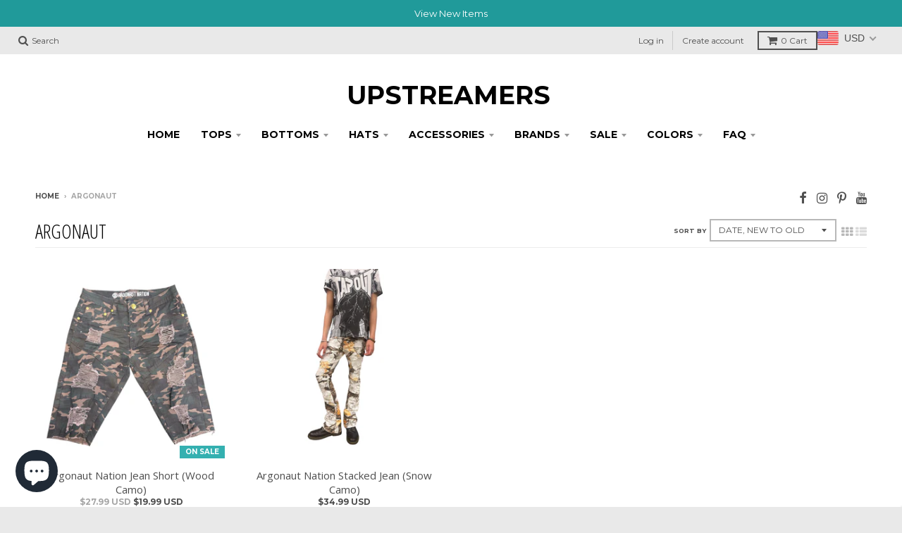

--- FILE ---
content_type: text/html; charset=utf-8
request_url: https://www.upstreamers.net/collections/argonaut
body_size: 36857
content:
<!doctype html>
<!--[if IE 8]><html class="no-js lt-ie9" lang="en"> <![endif]-->
<!--[if IE 9 ]><html class="ie9 no-js"> <![endif]-->
<!--[if (gt IE 9)|!(IE)]><!--> <html class="no-js" lang="en"> <!--<![endif]-->

<head>
	<!-- Added by AVADA SEO Suite -->
	

	<!-- /Added by AVADA SEO Suite -->
<script>
window.KiwiSizing = window.KiwiSizing === undefined ? {} : window.KiwiSizing;
KiwiSizing.shop = "fashionlandmarks.myshopify.com";


</script>


<!-- SEO - All in One -->
<title>ARGONAUT</title>
<meta name="description" content="" /> 
<meta name="robots" content="index"> 
<meta name="robots" content="follow">

 
<script type="application/ld+json">
{
	"@context": "http://schema.org",
	"@type": "Organization",
	"url": "http://www.upstreamers.net"}
</script>

<script type="application/ld+json">
{
  "@context": "http://www.schema.org",
  "@type": "Store","name": "UPSTREAMERS","url": "https://www.upstreamers.net","description": "Life Style Young Fashion Urban and Streetwear Store. Shop for Urban Clothing of Reasonable Price of High Quality Products. The Fashion Trend of Our Own and Find the Best Outfits Matching with Your Shoes.","priceRange":"0-500"
,"telephone": "804-382-7838","address": {
    "@type": "PostalAddress","streetAddress": "AddressDrop","addressLocality": "Richmond","addressRegion": "Virginia","postalCode": "23235","addressCountry": "United States"},"geo": {
    "@type": "GeoCoordinates",
    "latitude": "37.5066794",
    "longitude": "-77.6085698"
  }}
</script> 
<script type="application/ld+json">
{
   "@context": "http://schema.org",
   "@type": "WebSite",
   "url": "https://www.upstreamers.net/",
   "potentialAction": {
     "@type": "SearchAction",
     "target": "https://www.upstreamers.net/search?q={search_term_string}",
     "query-input": "required name=search_term_string"
   }
}
</script> 
<!-- End - SEO - All in One -->

<!-- ROIHunterEasy HeadSnippet start -->

    <!-- RHEasy Global Site Tag (gtag.js) - Google AdWords: 870518543 --><script async src="https://www.googletagmanager.com/gtag/js?id=AW-870518543"></script><script>
  window.dataLayer = window.dataLayer || [];
  function gtag(){dataLayer.push(arguments);}
  gtag('js', new Date());

  gtag('config', 'AW-870518543');
</script>

    <script type="text/javascript">
        (function() {

            var remarketingType = 'OTHER';

             // if current page is NOT cart page
            var cartPageActive = false; // unset cart page flag
            

             // if current page is NOT product page
            var productPageActive = false; // unset product page flag
            

            
            var collectionPageActive = true;

            var prodIds = ['shopify_9879107600672_50084191011104', 'shopify_9827234316576_49904261890336'];
            if (remarketingType == 'OTHER') {
                var googleTagParams = {
                    dynx_itemid: prodIds,
                    dynx_pagetype: 'searchresults'
                };
            } else {
                var googleTagParams = {
                    ecomm_prodid: prodIds,
                    ecomm_pagetype: 'category'
                };
            }
            

            
            var mainPageActive = false;
            

            var cartPage = {
                active: cartPageActive, // flag true/false
                // if facebookEventParams is undefined set facebookEventParams = null
                facebookEventParams: typeof facebookEventParams !== 'undefined' ? facebookEventParams : null,
                googleTagParams: typeof googleTagParams !== 'undefined' ? googleTagParams : null
            };

            var productPage = {
                active: productPageActive, // flag true/false
                facebookEventParams: typeof facebookEventParams !== 'undefined' ? facebookEventParams : null,
                googleTagParams: typeof googleTagParams !== 'undefined' ? googleTagParams : null
            };

            var collectionPage = {
                active: collectionPageActive, // flag true/false
                facebookEventParams: null,
                googleTagParams: typeof googleTagParams !== 'undefined' ? googleTagParams : null
            };

            var mainPage = {
                active: mainPageActive,
                facebookEventParams: null,
                googleTagParams: typeof googleTagParams !== 'undefined' ? googleTagParams : null
            };

            // here we initialize our global object which contains all necessary information for
            // our all scripts which fired some google or facebook analytic events etc.
            // we should use some unique name to identify this object to avoid names conflict
            // relative to other global objects
            var hash = 'ROIHunterEasy_5a83c915b9f3150f071dd42973557062ac2f30b295a5b6393544410da07ecb27';
            window[hash] = {
                cartPage: cartPage,
                productPage: productPage,
                collectionPage: collectionPage,
                mainPage: mainPage,
                remarketingType: remarketingType
            };

            // begin: initialize our rheasy_fbq object for facebook tracking
            window[hash].rheasy_fbq = function() {
                if (arguments.length === 0) {
                    return;
                }

                var pixelId, trackType, contentObj;     //get parameters:

                if (typeof arguments[0] === 'string') pixelId = arguments[0];       //param string PIXEL ID
                if (typeof arguments[1] === 'string') trackType = arguments[1];     //param string TRACK TYPE (PageView, Purchase)
                if (typeof arguments[2] === 'object') contentObj = arguments[2];    //param object (may be null):
                                                                                    //    {value : subtotal_price,
                                                                                    //     content_type : some_string,
                                                                                    //     currency : shop_curency,
                                                                                    //     contents : [{id, quantity, item_price}, ...] instance of array
                                                                                    //    }

                var argumentsAreValid = typeof pixelId === 'string' && pixelId.replace(/\s+/gi, '') !== '' &&
                    typeof trackType === 'string' && trackType.replace(/\s+/gi, '') !== '';

                if (!argumentsAreValid) {
                    console.error('RH PIXEL - INVALID ARGUMENTS');
                    return;
                }

                var params = [];
                params.push('id=' + encodeURIComponent(pixelId));
                switch (trackType) {
                    case 'PageView':
                    case 'ViewContent':
                    case 'Search':
                    case 'AddToCart':
                    case 'InitiateCheckout':
                    case 'AddPaymentInfo':
                    case 'Lead':
                    case 'CompleteRegistration':
                    case 'Purchase':
                    case 'AddToWishlist':
                        params.push('ev=' + encodeURIComponent(trackType));
                        break;
                    default:
                        console.error('RH PIXEL - BAD TRACKTYPE');
                        return;
                }

                params.push('dl=' + encodeURIComponent(document.location.href));
                if (document.referrer) params.push('rl=' + encodeURIComponent(document.referrer));
                params.push('if=false');
                params.push('ts=' + new Date().getTime());

                /* Custom parameters to string */
                if (typeof contentObj === 'object') {                                               //`contents : [{id, quantity, item_price}, ...]` to string
                    for (var u in contentObj) {
                        if (typeof contentObj[u] === 'object' && contentObj[u] instanceof Array) {  // `[{id, quantity, item_price}, ...]` to string
                            if (contentObj[u].length > 0) {
                                for (var y = 0; y < contentObj[u].length; y++) {
                                    if (typeof contentObj[u][y] === 'object') {                     // `{id, quantity, item_price}` to string
                                        contentObj[u][y] = JSON.stringify(contentObj[u][y]);
                                    }
                                    contentObj[u][y] = (contentObj[u][y] + '')  //JSON to string
                                        .replace(/^\s+|\s+$/gi, '')             //delete white characterts from begin on end of the string
                                        .replace(/\s+/gi, ' ')                  //replace white characters inside string to ' '
                                }
                                params.push('cd[' + u + ']=' + encodeURIComponent(contentObj[u].join(',')   //create JSON array - [param1,param2,param3]
                                    .replace(/^/gi, '[')
                                    .replace(/$/gi, ']')))
                            }
                        } else if (typeof contentObj[u] === 'string') {
                            params.push('cd[' + u + ']=' + encodeURIComponent(contentObj[u]));
                        }
                    }
                }

                var imgId = new Date().getTime();
                var img = document.createElement('img');
                img.id = 'fb_' + imgId, img.src = 'https://www.facebook.com/tr/?' + params.join('&'), img.width = 1, img.height = 1, img.style = 'display:none;';
                document.head.appendChild(img);
                window.setTimeout(function() { var t = document.getElementById('fb_' + imgId);
                    t.parentElement.removeChild(t); }, 1000);

            };
            // end of: initializing rheasy_fbq object
        })();
    </script><!-- ROIHunterEasy HeadSnippet end -->

            <!-- ============================= SEO Expert Pro ============================= -->
    <title>ARGONAUT</title>
   
    
    <meta http-equiv="cache-control" content="max-age=0" />
    <meta http-equiv="cache-control" content="no-cache" />
    <meta http-equiv="expires" content="0" />
    <meta http-equiv="expires" content="Tue, 01 Jan 2000 1:00:00 GMT" />
    <meta http-equiv="pragma" content="no-cache" />
    <script type="application/ld+json">
    {
    "@context": "http://schema.org",
    "@type": "Organization",
    "name": "UPSTREAMERS",
    "url": "https://www.upstreamers.net"    }
    </script>
    <script type="application/ld+json">
    {
        "@context": "http://schema.org",
        "@type": "WebSite",
        "url": "https://www.upstreamers.net",
        "potentialAction": {
            "@type": "SearchAction",
            "target": "https://www.upstreamers.net/search?q={query}",
            "query-input": "required name=query"
            }
    }
    </script>
     
        
        <script type="application/ld+json">
        [
            {
                "@context" : "http://schema.org",
                "@type": "CollectionPage",
                "name": "argonaut",
                "url": "https://www.upstreamers.net/collections/argonaut",
                  "image": "//www.upstreamers.net/cdn/shopifycloud/storefront/assets/no-image-2048-a2addb12.gif"
            },
            
            {
                "@context" : "http://schema.org",
                "@type" : "Product",
                "name" : "Argonaut Nation Jean Short (Wood Camo)",
                "image": "https://www.upstreamers.net/cdn/shop/files/B454DD64-C35E-4925-AC1D-4F6E8B13120E.jpg?v=1744472611",
                "url" : "https://www.upstreamers.net/products/argonaut-nation-jean-short-wood-camo",
                "offers" : {
                    "@type" : "Offer",
                    "price" : 19.99,
                    "priceCurrency" : "USD"
                }
            }, 
            
            {
                "@context" : "http://schema.org",
                "@type" : "Product",
                "name" : "Argonaut Nation Stacked Jean (Snow Camo)",
                "image": "https://www.upstreamers.net/cdn/shop/files/A3443733-F435-495B-A5BB-6E5AEAAD740F.jpg?v=1739917079",
                "url" : "https://www.upstreamers.net/products/argonaut-nation-stacked-jean-snow-camo",
                "offers" : {
                    "@type" : "Offer",
                    "price" : 34.99,
                    "priceCurrency" : "USD"
                }
            }
            
        ]
</script>

  <meta charset="utf-8">
  <meta http-equiv="X-UA-Compatible" content="IE=edge,chrome=1">
  <link rel="canonical" href="https://www.upstreamers.net/collections/argonaut">
  <meta name="viewport" content="width=device-width,initial-scale=1">
  <meta name="theme-color" content="#34b0b0">

  
  <link rel="shortcut icon" href="//www.upstreamers.net/cdn/shop/files/Upstreamers_Logo_1_32x32.png?v=1613582033" type="image/png" />
  

  

  

  
<meta property="og:site_name" content="UPSTREAMERS">
<meta property="og:url" content="https://www.upstreamers.net/collections/argonaut">
<meta property="og:title" content="ARGONAUT">
<meta property="og:type" content="product.group">
<meta property="og:description" content="Life Style Young Fashion Urban and Streetwear Store. Shop for Urban Clothing of Reasonable Price of High Quality Products. The Fashion Trend of Our Own and Find the Best Outfits Matching with Your Shoes.">

<meta name="twitter:site" content="@">
<meta name="twitter:card" content="summary_large_image">
<meta name="twitter:title" content="ARGONAUT">
<meta name="twitter:description" content="Life Style Young Fashion Urban and Streetwear Store. Shop for Urban Clothing of Reasonable Price of High Quality Products. The Fashion Trend of Our Own and Find the Best Outfits Matching with Your Shoes.">

<script>window.performance && window.performance.mark && window.performance.mark('shopify.content_for_header.start');</script><meta name="google-site-verification" content="nhv2btw5885w2TpLJ_m2pq3Qj1fUBGFrKjSWcR_rbDI">
<meta id="shopify-digital-wallet" name="shopify-digital-wallet" content="/13576909/digital_wallets/dialog">
<meta name="shopify-checkout-api-token" content="5d3892b1e5d65d4a2cb1bb38601d3f04">
<meta id="in-context-paypal-metadata" data-shop-id="13576909" data-venmo-supported="false" data-environment="production" data-locale="en_US" data-paypal-v4="true" data-currency="USD">
<link rel="alternate" type="application/atom+xml" title="Feed" href="/collections/argonaut.atom" />
<link rel="alternate" type="application/json+oembed" href="https://www.upstreamers.net/collections/argonaut.oembed">
<script async="async" src="/checkouts/internal/preloads.js?locale=en-US"></script>
<script id="apple-pay-shop-capabilities" type="application/json">{"shopId":13576909,"countryCode":"US","currencyCode":"USD","merchantCapabilities":["supports3DS"],"merchantId":"gid:\/\/shopify\/Shop\/13576909","merchantName":"UPSTREAMERS","requiredBillingContactFields":["postalAddress","email","phone"],"requiredShippingContactFields":["postalAddress","email","phone"],"shippingType":"shipping","supportedNetworks":["visa","masterCard","amex","discover","elo","jcb"],"total":{"type":"pending","label":"UPSTREAMERS","amount":"1.00"},"shopifyPaymentsEnabled":true,"supportsSubscriptions":true}</script>
<script id="shopify-features" type="application/json">{"accessToken":"5d3892b1e5d65d4a2cb1bb38601d3f04","betas":["rich-media-storefront-analytics"],"domain":"www.upstreamers.net","predictiveSearch":true,"shopId":13576909,"locale":"en"}</script>
<script>var Shopify = Shopify || {};
Shopify.shop = "fashionlandmarks.myshopify.com";
Shopify.locale = "en";
Shopify.currency = {"active":"USD","rate":"1.0"};
Shopify.country = "US";
Shopify.theme = {"name":"New Ver. District 3.24.2018","id":11410931776,"schema_name":"District","schema_version":"2.6.3","theme_store_id":735,"role":"main"};
Shopify.theme.handle = "null";
Shopify.theme.style = {"id":null,"handle":null};
Shopify.cdnHost = "www.upstreamers.net/cdn";
Shopify.routes = Shopify.routes || {};
Shopify.routes.root = "/";</script>
<script type="module">!function(o){(o.Shopify=o.Shopify||{}).modules=!0}(window);</script>
<script>!function(o){function n(){var o=[];function n(){o.push(Array.prototype.slice.apply(arguments))}return n.q=o,n}var t=o.Shopify=o.Shopify||{};t.loadFeatures=n(),t.autoloadFeatures=n()}(window);</script>
<script id="shop-js-analytics" type="application/json">{"pageType":"collection"}</script>
<script defer="defer" async type="module" src="//www.upstreamers.net/cdn/shopifycloud/shop-js/modules/v2/client.init-shop-cart-sync_BT-GjEfc.en.esm.js"></script>
<script defer="defer" async type="module" src="//www.upstreamers.net/cdn/shopifycloud/shop-js/modules/v2/chunk.common_D58fp_Oc.esm.js"></script>
<script defer="defer" async type="module" src="//www.upstreamers.net/cdn/shopifycloud/shop-js/modules/v2/chunk.modal_xMitdFEc.esm.js"></script>
<script type="module">
  await import("//www.upstreamers.net/cdn/shopifycloud/shop-js/modules/v2/client.init-shop-cart-sync_BT-GjEfc.en.esm.js");
await import("//www.upstreamers.net/cdn/shopifycloud/shop-js/modules/v2/chunk.common_D58fp_Oc.esm.js");
await import("//www.upstreamers.net/cdn/shopifycloud/shop-js/modules/v2/chunk.modal_xMitdFEc.esm.js");

  window.Shopify.SignInWithShop?.initShopCartSync?.({"fedCMEnabled":true,"windoidEnabled":true});

</script>
<script>(function() {
  var isLoaded = false;
  function asyncLoad() {
    if (isLoaded) return;
    isLoaded = true;
    var urls = ["\/\/cdn.ywxi.net\/js\/1.js?shop=fashionlandmarks.myshopify.com","https:\/\/cdn.shopify.com\/s\/javascripts\/currencies.js?shop=fashionlandmarks.myshopify.com","https:\/\/cdn.shopify.com\/s\/files\/1\/0184\/4255\/1360\/files\/xmas.v6.min.js?v=1635242103\u0026shop=fashionlandmarks.myshopify.com","https:\/\/storage.nfcube.com\/instafeed-e32fa32ed2a6a6c4d0a382d19c0588c3.js?shop=fashionlandmarks.myshopify.com","https:\/\/cdn.hextom.com\/js\/freeshippingbar.js?shop=fashionlandmarks.myshopify.com"];
    for (var i = 0; i < urls.length; i++) {
      var s = document.createElement('script');
      s.type = 'text/javascript';
      s.async = true;
      s.src = urls[i];
      var x = document.getElementsByTagName('script')[0];
      x.parentNode.insertBefore(s, x);
    }
  };
  if(window.attachEvent) {
    window.attachEvent('onload', asyncLoad);
  } else {
    window.addEventListener('load', asyncLoad, false);
  }
})();</script>
<script id="__st">var __st={"a":13576909,"offset":-18000,"reqid":"e8f70b55-7b93-4e50-a27e-285e78fa4a1f-1769047862","pageurl":"www.upstreamers.net\/collections\/argonaut","u":"e0dcce3e57e6","p":"collection","rtyp":"collection","rid":56285233216};</script>
<script>window.ShopifyPaypalV4VisibilityTracking = true;</script>
<script id="captcha-bootstrap">!function(){'use strict';const t='contact',e='account',n='new_comment',o=[[t,t],['blogs',n],['comments',n],[t,'customer']],c=[[e,'customer_login'],[e,'guest_login'],[e,'recover_customer_password'],[e,'create_customer']],r=t=>t.map((([t,e])=>`form[action*='/${t}']:not([data-nocaptcha='true']) input[name='form_type'][value='${e}']`)).join(','),a=t=>()=>t?[...document.querySelectorAll(t)].map((t=>t.form)):[];function s(){const t=[...o],e=r(t);return a(e)}const i='password',u='form_key',d=['recaptcha-v3-token','g-recaptcha-response','h-captcha-response',i],f=()=>{try{return window.sessionStorage}catch{return}},m='__shopify_v',_=t=>t.elements[u];function p(t,e,n=!1){try{const o=window.sessionStorage,c=JSON.parse(o.getItem(e)),{data:r}=function(t){const{data:e,action:n}=t;return t[m]||n?{data:e,action:n}:{data:t,action:n}}(c);for(const[e,n]of Object.entries(r))t.elements[e]&&(t.elements[e].value=n);n&&o.removeItem(e)}catch(o){console.error('form repopulation failed',{error:o})}}const l='form_type',E='cptcha';function T(t){t.dataset[E]=!0}const w=window,h=w.document,L='Shopify',v='ce_forms',y='captcha';let A=!1;((t,e)=>{const n=(g='f06e6c50-85a8-45c8-87d0-21a2b65856fe',I='https://cdn.shopify.com/shopifycloud/storefront-forms-hcaptcha/ce_storefront_forms_captcha_hcaptcha.v1.5.2.iife.js',D={infoText:'Protected by hCaptcha',privacyText:'Privacy',termsText:'Terms'},(t,e,n)=>{const o=w[L][v],c=o.bindForm;if(c)return c(t,g,e,D).then(n);var r;o.q.push([[t,g,e,D],n]),r=I,A||(h.body.append(Object.assign(h.createElement('script'),{id:'captcha-provider',async:!0,src:r})),A=!0)});var g,I,D;w[L]=w[L]||{},w[L][v]=w[L][v]||{},w[L][v].q=[],w[L][y]=w[L][y]||{},w[L][y].protect=function(t,e){n(t,void 0,e),T(t)},Object.freeze(w[L][y]),function(t,e,n,w,h,L){const[v,y,A,g]=function(t,e,n){const i=e?o:[],u=t?c:[],d=[...i,...u],f=r(d),m=r(i),_=r(d.filter((([t,e])=>n.includes(e))));return[a(f),a(m),a(_),s()]}(w,h,L),I=t=>{const e=t.target;return e instanceof HTMLFormElement?e:e&&e.form},D=t=>v().includes(t);t.addEventListener('submit',(t=>{const e=I(t);if(!e)return;const n=D(e)&&!e.dataset.hcaptchaBound&&!e.dataset.recaptchaBound,o=_(e),c=g().includes(e)&&(!o||!o.value);(n||c)&&t.preventDefault(),c&&!n&&(function(t){try{if(!f())return;!function(t){const e=f();if(!e)return;const n=_(t);if(!n)return;const o=n.value;o&&e.removeItem(o)}(t);const e=Array.from(Array(32),(()=>Math.random().toString(36)[2])).join('');!function(t,e){_(t)||t.append(Object.assign(document.createElement('input'),{type:'hidden',name:u})),t.elements[u].value=e}(t,e),function(t,e){const n=f();if(!n)return;const o=[...t.querySelectorAll(`input[type='${i}']`)].map((({name:t})=>t)),c=[...d,...o],r={};for(const[a,s]of new FormData(t).entries())c.includes(a)||(r[a]=s);n.setItem(e,JSON.stringify({[m]:1,action:t.action,data:r}))}(t,e)}catch(e){console.error('failed to persist form',e)}}(e),e.submit())}));const S=(t,e)=>{t&&!t.dataset[E]&&(n(t,e.some((e=>e===t))),T(t))};for(const o of['focusin','change'])t.addEventListener(o,(t=>{const e=I(t);D(e)&&S(e,y())}));const B=e.get('form_key'),M=e.get(l),P=B&&M;t.addEventListener('DOMContentLoaded',(()=>{const t=y();if(P)for(const e of t)e.elements[l].value===M&&p(e,B);[...new Set([...A(),...v().filter((t=>'true'===t.dataset.shopifyCaptcha))])].forEach((e=>S(e,t)))}))}(h,new URLSearchParams(w.location.search),n,t,e,['guest_login'])})(!0,!0)}();</script>
<script integrity="sha256-4kQ18oKyAcykRKYeNunJcIwy7WH5gtpwJnB7kiuLZ1E=" data-source-attribution="shopify.loadfeatures" defer="defer" src="//www.upstreamers.net/cdn/shopifycloud/storefront/assets/storefront/load_feature-a0a9edcb.js" crossorigin="anonymous"></script>
<script data-source-attribution="shopify.dynamic_checkout.dynamic.init">var Shopify=Shopify||{};Shopify.PaymentButton=Shopify.PaymentButton||{isStorefrontPortableWallets:!0,init:function(){window.Shopify.PaymentButton.init=function(){};var t=document.createElement("script");t.src="https://www.upstreamers.net/cdn/shopifycloud/portable-wallets/latest/portable-wallets.en.js",t.type="module",document.head.appendChild(t)}};
</script>
<script data-source-attribution="shopify.dynamic_checkout.buyer_consent">
  function portableWalletsHideBuyerConsent(e){var t=document.getElementById("shopify-buyer-consent"),n=document.getElementById("shopify-subscription-policy-button");t&&n&&(t.classList.add("hidden"),t.setAttribute("aria-hidden","true"),n.removeEventListener("click",e))}function portableWalletsShowBuyerConsent(e){var t=document.getElementById("shopify-buyer-consent"),n=document.getElementById("shopify-subscription-policy-button");t&&n&&(t.classList.remove("hidden"),t.removeAttribute("aria-hidden"),n.addEventListener("click",e))}window.Shopify?.PaymentButton&&(window.Shopify.PaymentButton.hideBuyerConsent=portableWalletsHideBuyerConsent,window.Shopify.PaymentButton.showBuyerConsent=portableWalletsShowBuyerConsent);
</script>
<script data-source-attribution="shopify.dynamic_checkout.cart.bootstrap">document.addEventListener("DOMContentLoaded",(function(){function t(){return document.querySelector("shopify-accelerated-checkout-cart, shopify-accelerated-checkout")}if(t())Shopify.PaymentButton.init();else{new MutationObserver((function(e,n){t()&&(Shopify.PaymentButton.init(),n.disconnect())})).observe(document.body,{childList:!0,subtree:!0})}}));
</script>
<link id="shopify-accelerated-checkout-styles" rel="stylesheet" media="screen" href="https://www.upstreamers.net/cdn/shopifycloud/portable-wallets/latest/accelerated-checkout-backwards-compat.css" crossorigin="anonymous">
<style id="shopify-accelerated-checkout-cart">
        #shopify-buyer-consent {
  margin-top: 1em;
  display: inline-block;
  width: 100%;
}

#shopify-buyer-consent.hidden {
  display: none;
}

#shopify-subscription-policy-button {
  background: none;
  border: none;
  padding: 0;
  text-decoration: underline;
  font-size: inherit;
  cursor: pointer;
}

#shopify-subscription-policy-button::before {
  box-shadow: none;
}

      </style>

<script>window.performance && window.performance.mark && window.performance.mark('shopify.content_for_header.end');</script>
  
  

  
  
  
  
  
    <link href="//fonts.googleapis.com/css?family=Open+Sans+Condensed:300,300italic|Open+Sans:400,400italic,700,700italic|Montserrat:400,700|" rel="stylesheet" type="text/css" media="all" />
  


  <link href="//www.upstreamers.net/cdn/shop/t/8/assets/theme.scss.css?v=41122350213144495211696879351" rel="stylesheet" type="text/css" media="all" />

  
  <!-- /snippets/oldIE-js.liquid -->


<!--[if lt IE 9]>

<script src="//cdnjs.cloudflare.com/ajax/libs/html5shiv/3.7.2/html5shiv.min.js" type="text/javascript"></script>
<script src="//www.upstreamers.net/cdn/shop/t/8/assets/respond.min.js?v=52248677837542619231521932871" type="text/javascript"></script>
<link href="//www.upstreamers.net/cdn/shop/t/8/assets/respond-proxy.html" id="respond-proxy" rel="respond-proxy" />
<link href="//www.upstreamers.net/search?q=f1c870b140ac9111c95ff459bcfe6b3e" id="respond-redirect" rel="respond-redirect" />
<script src="//www.upstreamers.net/search?q=f1c870b140ac9111c95ff459bcfe6b3e" type="text/javascript"></script>
<![endif]-->

  <script>
    window.StyleHatch = window.StyleHatch || {};
    StyleHatch.Strings = {
      instagramAddToken: "Add your Instagram access token.",
      instagramInvalidToken: "The Instagram access token is invalid. Check to make sure you added the complete token.",
      instagramRateLimitToken: "Your store is currently over Instagram\u0026#39;s rate limit. Contact Style Hatch support for details.",
      addToCart: "Add to Cart",
      soldOut: "Sold Out",
      addressError: "Error looking up that address",
      addressNoResults: "No results for that address",
      addressQueryLimit: "You have exceeded the Google API usage limit. Consider upgrading to a \u003ca href=\"https:\/\/developers.google.com\/maps\/premium\/usage-limits\"\u003ePremium Plan\u003c\/a\u003e.",
      authError: "There was a problem authenticating your Google Maps account."
    }
    StyleHatch.currencyFormat = "${{amount}}";
    StyleHatch.ajaxCartEnable = true;
    // Post defer
    window.addEventListener('DOMContentLoaded', function() {
      (function( $ ) {
      

      
      
      })(jq223);
    });
    document.documentElement.className = document.documentElement.className.replace('no-js', 'js');
  </script>

  <script type="text/javascript">
    window.lazySizesConfig = window.lazySizesConfig || {};
    window.lazySizesConfig.expand = 1200;
    window.lazySizesConfig.loadMode = 3;
    window.lazySizesConfig.ricTimeout = 50;
  </script>
  <!--[if (gt IE 9)|!(IE)]><!--><script src="//www.upstreamers.net/cdn/shop/t/8/assets/lazysizes.min.js?v=32691578816191578311521932871" async="async"></script><!--<![endif]-->
  <!--[if lte IE 9]><script src="//www.upstreamers.net/cdn/shop/t/8/assets/lazysizes.min.js?v=32691578816191578311521932871"></script><![endif]-->
  <!--[if (gt IE 9)|!(IE)]><!--><script src="//www.upstreamers.net/cdn/shop/t/8/assets/vendor.js?v=183859201010821466901521932874" defer="defer"></script><!--<![endif]-->
  <!--[if lte IE 9]><script src="//www.upstreamers.net/cdn/shop/t/8/assets/vendor.js?v=183859201010821466901521932874"></script><![endif]-->
  
  <!--[if (gt IE 9)|!(IE)]><!--><script src="//www.upstreamers.net/cdn/shop/t/8/assets/theme.min.js?v=16982540079529038391521932873" defer="defer"></script><!--<![endif]-->
  <!--[if lte IE 9]><script src="//www.upstreamers.net/cdn/shop/t/8/assets/theme.min.js?v=16982540079529038391521932873"></script><![endif]-->








  <!-- "snippets/judgeme_core.liquid" was not rendered, the associated app was uninstalled -->





<!-- BeginShopPopAddon --><script>  Shopify.shopPopSettings = {"proof_enabled":true,"proof_show_add_to_cart":true,"proof_mobile_enabled":true,"proof_mobile_position":"Bottom","proof_desktop_position":"Bottom Left","proof_show_on_product_page":true,"proof_hide_notification_after":30,"proof_display_time":6,"proof_interval_time":10,"proof_order_random":false,"proof_fetch_count":30,"proof_cycle":true,"proof_anonymize":true,"proof_anonymize_text":"","proof_hours_before_obscure":48,"proof_sequential":true,"proof_top":20,"proof_left":10,"proof_right":10,"proof_bottom":20,"proof_background_color":"#FFFFFF","proof_font_color":"#000000","proof_custom_css":null,"proof_border_radius":1,"proof_first_interval_time":1,"proof_locale":"en"};</script><!-- EndShopPopAddon -->

  <!-- REAMAZE INTEGRATION START - DO NOT REMOVE -->
<!-- Reamaze Config file - DO NOT REMOVE -->
<script type="text/javascript">
  var _support = _support || { 'ui': {}, 'user': {} };
  _support.account = "upstreamers";
</script>

<!-- reamaze_embeddable_11199_s -->
<!-- Embeddable - UPSTREAMERS Chat / Contact Form Shoutbox -->
<script type="text/javascript">
  var _support = _support || { 'ui': {}, 'user': {} };
  _support['account'] = 'upstreamers';
  _support['ui']['contactMode'] = 'mixed';
  _support['ui']['enableKb'] = 'true';
  _support['ui']['styles'] = {
    widgetColor: 'rgba(16, 162, 197, 1)',
    gradient: true,
  };
  _support['ui']['widget'] = {
    label: {
      text: 'Let us know if you have any questions! &#128522;',
      mode: "notification",
      delay: 3,
      duration: 30,
      sound: true,
    },
    position: {
      bottom: '12px',
      right: '12px'
    }
  };
  _support['apps'] = {
    recentConversations: {},
    faq: {"enabled":true},
    orders: {"enabled":true}
  };
</script>
<!-- reamaze_embeddable_11199_e -->



<!-- Reamaze SSO file - DO NOT REMOVE -->

  
<!-- REAMAZE INTEGRATION END - DO NOT REMOVE -->

<link href="//www.upstreamers.net/cdn/shop/t/8/assets/ak_mm_amtQty.scss.css?v=19443571186480767671585872834" rel="stylesheet" type="text/css" media="all" />  <script>
if(document.documentElement.innerHTML.match(/https:\\\/\\\/mincart-react.molsoftapps.com\\\/js\\\/mincart.js/)){ 
    var mincartSettings = {
        texts : {}
    };

    var newCartItems = {};
    var cartItems = {};


document.addEventListener('DOMContentLoaded', function () {
    mincartSettings.checkoutButtonsText = '[name="checkout"], [name="checkoutButton"], button[onclick="window.location=\'/checkout\'"], form[action^=\'/checkout\'] input[value=\'Checkout\'], .blockCheckout, [href^="/checkout"], [href^="checkout"], form[action^=\'/checkout\'] input[type=\'submit\'], .ConversionDriverCart--checkout, .checkout-button, form[action^=\'/checkout\'] button[type=\'submit\'], .mincart-state-unlocked, .mincart-state-refresh, .mincart-state-popup, .mincart-state-loading';
    mincartSettings.checkoutButtons = document.querySelectorAll(mincartSettings.checkoutButtonsText);
    mincartSettings.additionalCheckoutText = ".additional-checkout-buttons, .additional-checkout-button, #additional-checkout-buttons, #dynamic-checkout-cart";
    mincartSettings.additionalCheckout = document.querySelectorAll(mincartSettings.additionalCheckoutText);

        for(var i = 0; i < mincartSettings.checkoutButtons.length; i++){
            mincartSettings.checkoutButtons[i].disabled = true;
        }
        for(var i = 0; i < mincartSettings.additionalCheckout.length; i++){
            mincartSettings.additionalCheckout[i].classList.add('mincartDisabled');
        }

        

        (function () {
            var loadScript = function loadScript(url, callback) {

                var script = document.createElement("script");
                script.type = "text/javascript";

                // If the browser is Internet Explorer.
                if (script.readyState) {
                    script.onreadystatechange = function () {
                        if (script.readyState == "loaded" || script.readyState == "complete") {
                            script.onreadystatechange = null;
                            callback();
                        }
                    };
                    // For any other browser.
                } else {
                    script.onload = function () {
                        callback();
                    };
                }

                script.src = url;
                document.getElementsByTagName("head")[0].appendChild(script);
            };

            /* This is my app's JavaScript */
            var myAppJavaScript = function myAppJavaScript($) {
                mincartSettings.checkoutButtons = $(mincartSettings.checkoutButtonsText);
                mincartSettings.additionalCheckout = $(mincartSettings.additionalCheckoutText);

                mincartSettings.checkoutButtons.each(function(){
                    if($(this).is('input')){
                        mincartSettings.texts.checkoutText = $(this).val();
                        return false;
                    }
                    else{
                        mincartSettings.texts.checkoutText = $(this).html();
                    }
                });
                
                if(mincartSettings.checkoutButtons.is('input')){
                    mincartSettings.checkoutButtons.addClass('mincartDisabled');
                    mincartSettings.checkoutButtons.val("Loading");
                }
                else{
                    mincartSettings.checkoutButtons.addClass('mincartDisabled');
                    mincartSettings.checkoutButtons.html("Loading");
                }

                
                
                
                mincartSettings.itemsInCart = [];

                mincartSettings.currentProduct = {
                    "product_id": null,
                    "Collection": null,
                    "product_type": null,
                    "Vendor": null,
                    "Tag": null,
                    "variants": null,
                    "price": null,
                    "min": null,
                    "max": null
                };

                mincartSettings.customer = null;

                $("input[name^=updates]").each(function(){
                    cartItems[$(this).attr('id')] = $(this).val();
                    newCartItems[$(this).attr('id')] = $(this).val();

                    $(this).bind("propertychange change keyup input paste", function(){
                        $("input[name^=updates]").each(function(){
                            newCartItems[$(this).attr('id')] = $(this).val();
                        })
                    })
                });
            };

            if (typeof jQuery === 'undefined' || parseFloat(jQuery.fn.jquery) < 3.0 || !jQuery.ajax) {
                loadScript('//mincart-react.molsoftapps.com/js/jquery.min.js', function () {
                    var jQuery331 = jQuery.noConflict(true);
                    myAppJavaScript(jQuery331);
                });
            } else {
                myAppJavaScript(jQuery);
            }
        })();
    });
}
</script>

<style>
    .mincartDisabled{
        pointer-events: none !important;
    }
</style>

<link rel="stylesheet" type="text/css" href='//www.upstreamers.net/cdn/shop/t/8/assets/sca.storepickup.css?v=67692204295612814461620937568' />

<!-- CreativeR Store Pickup -->
<!-- v1.4.0 -->
<!-- DO NOT EDIT THIS FILE. ANY CHANGES WILL BE OVERWRITTEN -->
<script type="text/javascript">
    let storePickupButtonText = 'Pick Up In Store';
    var storePickupSettings = {"max_days":0,"min_days":1,"name":true,"phone":true,"email":true,"date_enabled":true,"mandatory_collections":[],"exclude_collections":[],"blackoutDates":"","cart_version":"v1_3","same_day_pickup":false,"disabled":false,"message":"","button_text":"Pickup In Store","stores_on_top":true,"styling":"style1","extra_input_1":"","extra_input_2":"","extra_input_3":"","created":"2021-07-27T00:41:36.066Z"};
    
    var stores =  [{"storeID":4901,"name":"UPSTREAMERS (Regency Square Mall)","company":"","street":"1404 N Parham Rd #N218","city":"Richmond","country":"United States","zip":"23229","province":"Virginia","disableSameDayPickup":false,"disableSameDayAfterHour":"00:00","enablePickupTime":false,"blackoutDates":"","cutOffStartTime":"00:00","cutOffMinPickupDays":"","allowTimeCutOff":false,"allowDisplayMoreInformation":false,"moreInformation":"","maxOrdersPerTimeSlot":"0","maxOrdersPerDay":"0","orderPreparationHours":"0","orderPreparationMinutes":"30","timeSlotFrequency":null,"pickupDays":["2","3","4","5","6","7"],"daysOfWeek":{"0":{"min":{"hour":"09","minute":"00"},"max":{"hour":"19","minute":"00"}},"1":{"min":{"hour":"09","minute":"00"},"max":{"hour":"19","minute":"00"}},"2":{"min":{"hour":"09","minute":"00"},"max":{"hour":"19","minute":"00"}},"3":{"min":{"hour":"09","minute":"00"},"max":{"hour":"19","minute":"00"}},"4":{"min":{"hour":"09","minute":"00"},"max":{"hour":"19","minute":"00"}},"5":{"min":{"hour":"09","minute":"00"},"max":{"hour":"19","minute":"00"}},"6":{"min":{"hour":"09","minute":"00"},"max":{"hour":"19","minute":"00"}}}}] 

    
    
    

    var pickupTranslations =  JSON.parse('{\"en\":{\"textButton\":\"Pickup In Store\",\"pickupDate\":\"Pickup Date\",\"chooseADateTime\":\"Choose a date/time\",\"pickupDateError\":\"Please enter a pickup date.\",\"nameOfPersonCollecting\":\"Name of Person Collecting\",\"shippingMethod\":\"Shipping\",\"pleaseClickCheckout\":\"Please click the checkout button to continue.\",\"mandatoryForPickupText\":\"An item in your cart must be collected\",\"yourName\":\"Your Name\",\"pickupFirstName\":\"First name\",\"pickupLastName\":\"Last name\",\"contactNumber\":\"Contact Number\",\"pickupEmail\":\"Email address\",\"pickupEmailPlaceholder\":\"your email address\",\"pickupStore\":\"Pickup Store\",\"chooseLocation\":\"Choose a location below for pickup\",\"chooseLocationOption\":\"Please choose a location\",\"nameOfPersonCollectingError\":\"Please enter who will be picking up your order.\",\"pickupFirstNameError\":\"Enter a first name\",\"pickupLastNameError\":\"Enter a last name\",\"storeSelectError\":\"Please select which store you will pick up from\",\"contactNumberError\":\"Please enter a phone number.\",\"emailError\":\"Please enter your email address\",\"extra1Placeholder\":\"\",\"extra2Placeholder\":\"\",\"extra3Placeholder\":\"\",\"extraField1Error\":\"You must complete this field\",\"extraField2Error\":\"You must complete this field\",\"extraField3Error\":\"You must complete this field\",\"deliveryMethod\":\"Delivery\",\"deliveryDateError\":\"Please enter a delivery date.\",\"zipNotAvailableError\":\"Sorry, but we don\'t deliver in your area\",\"deliveryDay\":\"Delivery date\",\"chooseADeliveryDay\":\"Choose a delivery slot\",\"enterYourZipCode\":\"Enter your zip code into the field below to check if you are eligible for local delivery:\",\"deliveryInformation\":\"Delivery information\",\"thankYourMarker\":\"Delivery address\",\"deliveryShippingAddressTitle\":\"Delivery address\",\"continueToShippingMethod\":\"Continue\",\"freeDelivery\":\"Free delivery\",\"localDelivery\":\"Local delivery\",\"deliveryShippingTitle\":\"Local delivery\",\"waitingOnRatesNotice\":\"Waiting...\",\"noRatesForCartOrDestinationNotice\":\"Delivery is not available for your cart or destination.\",\"weDontOfferDeliveryHere\":\"We don\'t offer delivery here\",\"pleaseEnterYourShippingInformationNotice\":\"Please go back to the shopping cart page and provide a postal code.\",\"deliveryreviewBlockTitle\":\"Delivery to\",\"between\":\"Between\",\"shippingTitle1\":\"Store Pickup\",\"noRatesForCart\":\"Pickup is not available for your cart or destination.\",\"noRatesForCountryNotice\":\"We do not offer pickups in this country.\",\"contactAddressTitle\":\"Pickup address\",\"orderSummary\":\"Free Pickup\",\"shippingLabel\":\"Store Pickup\",\"taxesLabel\":\"Taxes\",\"shippingDefaultValue\":\"Calculated at next step\",\"freeTotalLabel\":\"Free\",\"shippingTitle2\":\"Store Pickup\",\"billing_address_title\":\"Billing address\",\"billing_address_description\":\"Please enter your Billing Address:\",\"billing_address_description_no_shipping_address\":\"Please enter your Billing Address:\",\"sameBillingAddressLabel\":\"Please use the option below ⬇\",\"differentBillingAddressLabel\":\"Use a different billing address\",\"thankYouMarkerShipping\":\"Pickup address\",\"thankYouMarkerCurrent\":\"Pickup address\",\"shippingAddressTitle\":\"Pickup address\",\"orderUpdatesSubscribeToEmailNotifications\":\"Get pickup updates by email\",\"orderUpdatesSubscribeToPhoneNotifications\":\"Get pickup updates by email or SMS\",\"orderUpdatesSubscribeToEmailOrPhoneNotifications\":\"Get pickup updates by SMS\",\"reviewBlockShippingAddressTitle\":\"Store Pickup\",\"first_name_label\":\"First name:\",\"first_name_placeholder\":\"First name\",\"optional_first_name_label\":\"Fist name:\",\"optional_first_name_placeholder\":\"First name\",\"last_name_label\":\"Last name:\",\"last_name_placeholder\":\"Last name\",\"Company\":\"Company\",\"continue_to_shipping_method\":\"Continue to shipping method\",\"zip_code_label\":\"ZIP code\",\"postal_code_label\":\"Postal code\",\"postcode_label\":\"Postal code\",\"zip_code_placeholder\":\"ZIP code\",\"postal_code_placeholder\":\"Postal code\",\"postcode_placeholder\":\"Postcode\",\"city_label\":\"City\",\"country_label\":\"Country/Region\",\"address_title\":\"Address\",\"address1_label\":\"Address\",\"minOrderMessage\":\"To select delivery, your order must be over\"}}') 

    var pickupCompany = "UPSTREAMERS (Regency Square Mall)";
    var pickupAddress = "1404 N Parham Rd #N218";
    var pickupCity = "Richmond";
    var pickupCountry = "United States";
    var pickupZip = "23229";
    var pickupProvince = "Virginia";
    var pickupLocale = "en";
    var shopPhone = "804-382-7838";
    var pickupProduct = '39428546035783';
    var appUrl = 'https://shopify-pickup-app.herokuapp.com/';
    var storePickupLoaded = false;
    var pickupProductInCart = false;
    var CRpickupProductEnabled = true
    var CRdeliveryProductEnabled = true
    var CRcarrierServiceEnabled = false;
    var CRpermanentDomain = 'fashionlandmarks.myshopify.com';
    var CRdisabledTimes = [];
    var CRoverRidingRules = [];
    
    

</script>
<div style="display:none;">
    <script>var crItems = [];</script>
    
</div>

<!-- CreativeR Store Pickup-->

	<script>var loox_global_hash = '1656623676166';</script><script>var visitor_level_referral = {"active":true,"rtl":false,"position":"right","button_text":"Get $5","button_bg_color":"ED4F56","button_text_color":"FFFFFF","display_on_home_page":true,"display_on_product_page":true,"display_on_cart_page":true,"display_on_other_pages":true,"hide_on_mobile":false,"sidebar_visible":true};
</script><style>.loox-reviews-default { max-width: 1200px; margin: 0 auto; }.loox-rating .loox-icon { color:#000000; }</style>
<!-- BEGIN app block: shopify://apps/beast-currency-converter/blocks/doubly/267afa86-a419-4d5b-a61b-556038e7294d -->


	<script>
		var DoublyGlobalCurrency, catchXHR = true, bccAppVersion = 1;
       	var DoublyGlobal = {
			theme : 'flags_theme',
			spanClass : 'money',
			cookieName : '_g1468168189',
			ratesUrl :  'https://init.grizzlyapps.com/9e32c84f0db4f7b1eb40c32bdb0bdea9',
			geoUrl : 'https://currency.grizzlyapps.com/83d400c612f9a099fab8f76dcab73a48',
			shopCurrency : 'USD',
            allowedCurrencies : '["USD","CAD","EUR","BSD","AUD"]',
			countriesJSON : '[]',
			currencyMessage : 'All orders are processed in USD. While the content of your cart is currently displayed in <span class="selected-currency"></span>, you will checkout using USD at the most current exchange rate.',
            currencyFormat : 'money_with_currency_format',
			euroFormat : 'amount',
            removeDecimals : 0,
            roundDecimals : 0,
            roundTo : '99',
            autoSwitch : 0,
			showPriceOnHover : 0,
            showCurrencyMessage : false,
			hideConverter : '',
			forceJqueryLoad : false,
			beeketing : true,
			themeScript : '',
			customerScriptBefore : '',
			customerScriptAfter : '',
			debug: false
		};

		<!-- inline script: fixes + various plugin js functions -->
		DoublyGlobal.themeScript = "if(DoublyGlobal.debug) debugger;jQueryGrizzly('head').append('<style> .doubly-nice-select .current { color:#505050 !important; } .doubly-nice-select:after { border-color:#505050; } .doubly-wrapper { display: inline-block; float: none; margin-bottom: -7px; margin-right: 15px; } .doubly-message { margin:0 0 30px; } .doubly-wrapper .doubly-nice-select .option { margin-right:0px !important; border-right:0px !important; } #ComparePrice-product-template .money { text-decoration:line-through !important; } @media screen and (max-width:470px) { .doubly-wrapper { display: inline; margin-bottom:0px; } .doubly-wrapper .doubly-nice-select.slim { margin:10px 0; } } <\/style>'); jQueryGrizzly('#CartButton').before('<div class=\"doubly-wrapper\"><\/div>'); jQueryGrizzly('#CartCost').removeClass('money'); function afterCurrencySwitcherInit() { jQueryGrizzly('.doubly-wrapper .doubly-nice-select').addClass('slim'); setTimeout(function(){jQueryGrizzly('.doubly-wrapper .doubly-nice-select').addClass('slim');},100); setTimeout(function(){jQueryGrizzly('.doubly-wrapper .doubly-nice-select').addClass('slim');},200); setTimeout(function(){jQueryGrizzly('.doubly-wrapper .doubly-nice-select').addClass('slim');},300); if(typeof(Currency) != 'undefined') { Currency.format = undefined; } } function doublyReposition() { if (jQueryGrizzly(window).width()<470 && jQueryGrizzly('header .wrapper .right-wrapper>.doubly-wrapper').length!=0) { jQueryGrizzly('.doubly-wrapper').insertAfter('header .wrapper .right-wrapper'); } else if (jQueryGrizzly(window).width()>=470 && jQueryGrizzly('header .wrapper .right-wrapper>.doubly-wrapper').length==0) { jQueryGrizzly('.doubly-wrapper').insertBefore('#CartButton'); } } jQueryGrizzly(document).ready(function(){ doublyReposition(); }); jQueryGrizzly(window).resize(function(){ doublyReposition(); }); if (jQueryGrizzly('.cart-form .doubly-message').length==0) { jQueryGrizzly('.cart-form .cart-items').after('<div class=\"doubly-message\"><\/div>'); } jQueryGrizzly(document).ajaxComplete(function(event, xhr, settings) { if (settings.url.indexOf('\/cart.js') !== -1 && settings.url.indexOf('\/cart.json') === -1 && settings.url.indexOf('\/cart.js?') === -1) { jQueryGrizzly('.cart-preview span.money').each(function() { var attributes = jQueryGrizzly.map(this.attributes, function(item) { return item.name; }); var moneyTag = jQueryGrizzly(this); jQueryGrizzly.each(attributes, function(i, item) { if (item!='class') { moneyTag.removeAttr(item); } }); }); jQueryGrizzly('#CartCost').each(function() { var attributes = jQueryGrizzly.map(this.attributes, function(item) { return item.name; }); var moneyTag = jQueryGrizzly(this); jQueryGrizzly.each(attributes, function(i, item) { if (item!='id') { moneyTag.removeAttr(item); } }); }); if (jQueryGrizzly('#CartCost span').length==0) { jQueryGrizzly('#CartCost').addClass('money'); } } });";
                    DoublyGlobal.initNiceSelect = function(){
                        !function(e) {
                            e.fn.niceSelect = function() {
                                this.each(function() {
                                    var s = e(this);
                                    var t = s.next()
                                    , n = s.find('option')
                                    , a = s.find('option:selected');
                                    t.find('.current').html('<span class="flags flags-' + a.data('country') + '"></span> &nbsp;' + a.data('display') || a.text());
                                }),
                                e(document).off('.nice_select'),
                                e(document).on('click.nice_select', '.doubly-nice-select.doubly-nice-select', function(s) {
                                    var t = e(this);
                                    e('.doubly-nice-select').not(t).removeClass('open'),
                                    t.toggleClass('open'),
                                    t.hasClass('open') ? (t.find('.option'),
                                    t.find('.focus').removeClass('focus'),
                                    t.find('.selected').addClass('focus')) : t.focus()
                                }),
                                e(document).on('click.nice_select', function(s) {
                                    0 === e(s.target).closest('.doubly-nice-select').length && e('.doubly-nice-select').removeClass('open').find('.option')
                                }),
                                e(document).on('click.nice_select', '.doubly-nice-select .option', function(s) {
                                    var t = e(this);
                                    e('.doubly-nice-select').each(function() {
                                        var s = e(this).find('.option[data-value="' + t.data('value') + '"]')
                                        , n = s.closest('.doubly-nice-select');
                                        n.find('.selected').removeClass('selected'),
                                        s.addClass('selected');
                                        var a = '<span class="flags flags-' + s.data('country') + '"></span> &nbsp;' + s.data('display') || s.text();
                                        n.find('.current').html(a),
                                        n.prev('select').val(s.data('value')).trigger('change')
                                    })
                                }),
                                e(document).on('keydown.nice_select', '.doubly-nice-select', function(s) {
                                    var t = e(this)
                                    , n = e(t.find('.focus') || t.find('.list .option.selected'));
                                    if (32 == s.keyCode || 13 == s.keyCode)
                                        return t.hasClass('open') ? n.trigger('click') : t.trigger('click'),
                                        !1;
                                    if (40 == s.keyCode)
                                        return t.hasClass('open') ? n.next().length > 0 && (t.find('.focus').removeClass('focus'),
                                        n.next().addClass('focus')) : t.trigger('click'),
                                        !1;
                                    if (38 == s.keyCode)
                                        return t.hasClass('open') ? n.prev().length > 0 && (t.find('.focus').removeClass('focus'),
                                        n.prev().addClass('focus')) : t.trigger('click'),
                                        !1;
                                    if (27 == s.keyCode)
                                        t.hasClass('open') && t.trigger('click');
                                    else if (9 == s.keyCode && t.hasClass('open'))
                                        return !1
                                })
                            }
                        }(jQueryGrizzly);
                    };
                DoublyGlobal.addSelect = function(){
                    /* add select in select wrapper or body */  
                    if (jQueryGrizzly('.doubly-wrapper').length>0) { 
                        var doublyWrapper = '.doubly-wrapper';
                    } else if (jQueryGrizzly('.doubly-float').length==0) {
                        var doublyWrapper = '.doubly-float';
                        jQueryGrizzly('body').append('<div class="doubly-float"></div>');
                    }
                    document.querySelectorAll(doublyWrapper).forEach(function(el) {
                        el.insertAdjacentHTML('afterbegin', '<select class="currency-switcher right" name="doubly-currencies"><option value="USD" data-country="United-States" data-currency-symbol="&#36;" data-display="USD">US Dollar</option><option value="CAD" data-country="Canada" data-currency-symbol="&#36;" data-display="CAD">Canadian Dollar</option><option value="EUR" data-country="European-Union" data-currency-symbol="&#8364;" data-display="EUR">Euro</option><option value="BSD" data-country="Bahamas" data-currency-symbol="&#36;" data-display="BSD">Bahamian Dollar</option><option value="AUD" data-country="Australia" data-currency-symbol="&#36;" data-display="AUD">Australian Dollar</option></select> <div class="doubly-nice-select currency-switcher right" data-nosnippet> <span class="current notranslate"></span> <ul class="list"> <li class="option notranslate" data-value="USD" data-country="United-States" data-currency-symbol="&#36;" data-display="USD"><span class="flags flags-United-States"></span> &nbsp;US Dollar</li><li class="option notranslate" data-value="CAD" data-country="Canada" data-currency-symbol="&#36;" data-display="CAD"><span class="flags flags-Canada"></span> &nbsp;Canadian Dollar</li><li class="option notranslate" data-value="EUR" data-country="European-Union" data-currency-symbol="&#8364;" data-display="EUR"><span class="flags flags-European-Union"></span> &nbsp;Euro</li><li class="option notranslate" data-value="BSD" data-country="Bahamas" data-currency-symbol="&#36;" data-display="BSD"><span class="flags flags-Bahamas"></span> &nbsp;Bahamian Dollar</li><li class="option notranslate" data-value="AUD" data-country="Australia" data-currency-symbol="&#36;" data-display="AUD"><span class="flags flags-Australia"></span> &nbsp;Australian Dollar</li> </ul> </div>');
                    });
                }
		var bbb = "";
	</script>
	
	
	<!-- inline styles -->
	<style> 
		
		.flags{background-image:url("https://cdn.shopify.com/extensions/01997e3d-dbe8-7f57-a70f-4120f12c2b07/currency-54/assets/currency-flags.png")}
		.flags-small{background-image:url("https://cdn.shopify.com/extensions/01997e3d-dbe8-7f57-a70f-4120f12c2b07/currency-54/assets/currency-flags-small.png")}
		select.currency-switcher{display:none}.doubly-nice-select{-webkit-tap-highlight-color:transparent;background-color:#fff;border-radius:5px;border:1px solid #e8e8e8;box-sizing:border-box;cursor:pointer;display:block;float:left;font-family:"Helvetica Neue",Arial;font-size:14px;font-weight:400;height:42px;line-height:40px;outline:0;padding-left:12px;padding-right:30px;position:relative;text-align:left!important;transition:none;/*transition:all .2s ease-in-out;*/-webkit-user-select:none;-moz-user-select:none;-ms-user-select:none;user-select:none;white-space:nowrap;width:auto}.doubly-nice-select:hover{border-color:#dbdbdb}.doubly-nice-select.open,.doubly-nice-select:active,.doubly-nice-select:focus{border-color:#88bfff}.doubly-nice-select:after{border-bottom:2px solid #999;border-right:2px solid #999;content:"";display:block;height:5px;box-sizing:content-box;pointer-events:none;position:absolute;right:14px;top:16px;-webkit-transform-origin:66% 66%;transform-origin:66% 66%;-webkit-transform:rotate(45deg);transform:rotate(45deg);transition:transform .15s ease-in-out;width:5px}.doubly-nice-select.open:after{-webkit-transform:rotate(-135deg);transform:rotate(-135deg)}.doubly-nice-select.open .list{opacity:1;pointer-events:auto;-webkit-transform:scale(1) translateY(0);transform:scale(1) translateY(0); z-index:1000000 !important;}.doubly-nice-select.disabled{border-color:#ededed;color:#999;pointer-events:none}.doubly-nice-select.disabled:after{border-color:#ccc}.doubly-nice-select.wide{width:100%}.doubly-nice-select.wide .list{left:0!important;right:0!important}.doubly-nice-select.right{float:right}.doubly-nice-select.right .list{left:auto;right:0}.doubly-nice-select.small{font-size:12px;height:36px;line-height:34px}.doubly-nice-select.small:after{height:4px;width:4px}.flags-Afghanistan,.flags-Albania,.flags-Algeria,.flags-Andorra,.flags-Angola,.flags-Antigua-and-Barbuda,.flags-Argentina,.flags-Armenia,.flags-Aruba,.flags-Australia,.flags-Austria,.flags-Azerbaijan,.flags-Bahamas,.flags-Bahrain,.flags-Bangladesh,.flags-Barbados,.flags-Belarus,.flags-Belgium,.flags-Belize,.flags-Benin,.flags-Bermuda,.flags-Bhutan,.flags-Bitcoin,.flags-Bolivia,.flags-Bosnia-and-Herzegovina,.flags-Botswana,.flags-Brazil,.flags-Brunei,.flags-Bulgaria,.flags-Burkina-Faso,.flags-Burundi,.flags-Cambodia,.flags-Cameroon,.flags-Canada,.flags-Cape-Verde,.flags-Cayman-Islands,.flags-Central-African-Republic,.flags-Chad,.flags-Chile,.flags-China,.flags-Colombia,.flags-Comoros,.flags-Congo-Democratic,.flags-Congo-Republic,.flags-Costa-Rica,.flags-Cote-d_Ivoire,.flags-Croatia,.flags-Cuba,.flags-Curacao,.flags-Cyprus,.flags-Czech-Republic,.flags-Denmark,.flags-Djibouti,.flags-Dominica,.flags-Dominican-Republic,.flags-East-Timor,.flags-Ecuador,.flags-Egypt,.flags-El-Salvador,.flags-Equatorial-Guinea,.flags-Eritrea,.flags-Estonia,.flags-Ethiopia,.flags-European-Union,.flags-Falkland-Islands,.flags-Fiji,.flags-Finland,.flags-France,.flags-Gabon,.flags-Gambia,.flags-Georgia,.flags-Germany,.flags-Ghana,.flags-Gibraltar,.flags-Grecee,.flags-Grenada,.flags-Guatemala,.flags-Guernsey,.flags-Guinea,.flags-Guinea-Bissau,.flags-Guyana,.flags-Haiti,.flags-Honduras,.flags-Hong-Kong,.flags-Hungary,.flags-IMF,.flags-Iceland,.flags-India,.flags-Indonesia,.flags-Iran,.flags-Iraq,.flags-Ireland,.flags-Isle-of-Man,.flags-Israel,.flags-Italy,.flags-Jamaica,.flags-Japan,.flags-Jersey,.flags-Jordan,.flags-Kazakhstan,.flags-Kenya,.flags-Korea-North,.flags-Korea-South,.flags-Kosovo,.flags-Kuwait,.flags-Kyrgyzstan,.flags-Laos,.flags-Latvia,.flags-Lebanon,.flags-Lesotho,.flags-Liberia,.flags-Libya,.flags-Liechtenstein,.flags-Lithuania,.flags-Luxembourg,.flags-Macao,.flags-Macedonia,.flags-Madagascar,.flags-Malawi,.flags-Malaysia,.flags-Maldives,.flags-Mali,.flags-Malta,.flags-Marshall-Islands,.flags-Mauritania,.flags-Mauritius,.flags-Mexico,.flags-Micronesia-_Federated_,.flags-Moldova,.flags-Monaco,.flags-Mongolia,.flags-Montenegro,.flags-Morocco,.flags-Mozambique,.flags-Myanmar,.flags-Namibia,.flags-Nauru,.flags-Nepal,.flags-Netherlands,.flags-New-Zealand,.flags-Nicaragua,.flags-Niger,.flags-Nigeria,.flags-Norway,.flags-Oman,.flags-Pakistan,.flags-Palau,.flags-Panama,.flags-Papua-New-Guinea,.flags-Paraguay,.flags-Peru,.flags-Philippines,.flags-Poland,.flags-Portugal,.flags-Qatar,.flags-Romania,.flags-Russia,.flags-Rwanda,.flags-Saint-Helena,.flags-Saint-Kitts-and-Nevis,.flags-Saint-Lucia,.flags-Saint-Vincent-and-the-Grenadines,.flags-Samoa,.flags-San-Marino,.flags-Sao-Tome-and-Principe,.flags-Saudi-Arabia,.flags-Seborga,.flags-Senegal,.flags-Serbia,.flags-Seychelles,.flags-Sierra-Leone,.flags-Singapore,.flags-Slovakia,.flags-Slovenia,.flags-Solomon-Islands,.flags-Somalia,.flags-South-Africa,.flags-South-Sudan,.flags-Spain,.flags-Sri-Lanka,.flags-Sudan,.flags-Suriname,.flags-Swaziland,.flags-Sweden,.flags-Switzerland,.flags-Syria,.flags-Taiwan,.flags-Tajikistan,.flags-Tanzania,.flags-Thailand,.flags-Togo,.flags-Tonga,.flags-Trinidad-and-Tobago,.flags-Tunisia,.flags-Turkey,.flags-Turkmenistan,.flags-Tuvalu,.flags-Uganda,.flags-Ukraine,.flags-United-Arab-Emirates,.flags-United-Kingdom,.flags-United-States,.flags-Uruguay,.flags-Uzbekistan,.flags-Vanuatu,.flags-Vatican-City,.flags-Venezuela,.flags-Vietnam,.flags-Wallis-and-Futuna,.flags-XAG,.flags-XAU,.flags-XPT,.flags-Yemen,.flags-Zambia,.flags-Zimbabwe{width:30px;height:20px}.doubly-nice-select.small .option{line-height:34px;min-height:34px}.doubly-nice-select .list{background-color:#fff;border-radius:5px;box-shadow:0 0 0 1px rgba(68,68,68,.11);box-sizing:border-box;margin:4px 0 0!important;opacity:0;overflow:scroll;overflow-x:hidden;padding:0;pointer-events:none;position:absolute;top:100%;max-height:260px;left:0;-webkit-transform-origin:50% 0;transform-origin:50% 0;-webkit-transform:scale(.75) translateY(-21px);transform:scale(.75) translateY(-21px);transition:all .2s cubic-bezier(.5,0,0,1.25),opacity .15s ease-out;z-index:100000}.doubly-nice-select .current img,.doubly-nice-select .option img{vertical-align:top;padding-top:10px}.doubly-nice-select .list:hover .option:not(:hover){background-color:transparent!important}.doubly-nice-select .option{font-size:13px !important;float:none!important;text-align:left !important;margin:0px !important;font-family:Helvetica Neue,Arial !important;letter-spacing:normal;text-transform:none;display:block!important;cursor:pointer;font-weight:400;line-height:40px!important;list-style:none;min-height:40px;min-width:55px;margin-bottom:0;outline:0;padding-left:18px!important;padding-right:52px!important;text-align:left;transition:all .2s}.doubly-nice-select .option.focus,.doubly-nice-select .option.selected.focus,.doubly-nice-select .option:hover{background-color:#f6f6f6}.doubly-nice-select .option.selected{font-weight:700}.doubly-nice-select .current img{line-height:45px}.doubly-nice-select.slim{padding:0 18px 0 0;height:20px;line-height:20px;border:0;background:0 0!important}.doubly-nice-select.slim .current .flags{margin-top:0 !important}.doubly-nice-select.slim:after{right:4px;top:6px}.flags{background-repeat:no-repeat;display:block;margin:10px 4px 0 0 !important;float:left}.flags-Zimbabwe{background-position:-5px -5px}.flags-Zambia{background-position:-45px -5px}.flags-Yemen{background-position:-85px -5px}.flags-Vietnam{background-position:-125px -5px}.flags-Venezuela{background-position:-165px -5px}.flags-Vatican-City{background-position:-205px -5px}.flags-Vanuatu{background-position:-245px -5px}.flags-Uzbekistan{background-position:-285px -5px}.flags-Uruguay{background-position:-325px -5px}.flags-United-States{background-position:-365px -5px}.flags-United-Kingdom{background-position:-405px -5px}.flags-United-Arab-Emirates{background-position:-445px -5px}.flags-Ukraine{background-position:-5px -35px}.flags-Uganda{background-position:-45px -35px}.flags-Tuvalu{background-position:-85px -35px}.flags-Turkmenistan{background-position:-125px -35px}.flags-Turkey{background-position:-165px -35px}.flags-Tunisia{background-position:-205px -35px}.flags-Trinidad-and-Tobago{background-position:-245px -35px}.flags-Tonga{background-position:-285px -35px}.flags-Togo{background-position:-325px -35px}.flags-Thailand{background-position:-365px -35px}.flags-Tanzania{background-position:-405px -35px}.flags-Tajikistan{background-position:-445px -35px}.flags-Taiwan{background-position:-5px -65px}.flags-Syria{background-position:-45px -65px}.flags-Switzerland{background-position:-85px -65px}.flags-Sweden{background-position:-125px -65px}.flags-Swaziland{background-position:-165px -65px}.flags-Suriname{background-position:-205px -65px}.flags-Sudan{background-position:-245px -65px}.flags-Sri-Lanka{background-position:-285px -65px}.flags-Spain{background-position:-325px -65px}.flags-South-Sudan{background-position:-365px -65px}.flags-South-Africa{background-position:-405px -65px}.flags-Somalia{background-position:-445px -65px}.flags-Solomon-Islands{background-position:-5px -95px}.flags-Slovenia{background-position:-45px -95px}.flags-Slovakia{background-position:-85px -95px}.flags-Singapore{background-position:-125px -95px}.flags-Sierra-Leone{background-position:-165px -95px}.flags-Seychelles{background-position:-205px -95px}.flags-Serbia{background-position:-245px -95px}.flags-Senegal{background-position:-285px -95px}.flags-Saudi-Arabia{background-position:-325px -95px}.flags-Sao-Tome-and-Principe{background-position:-365px -95px}.flags-San-Marino{background-position:-405px -95px}.flags-Samoa{background-position:-445px -95px}.flags-Saint-Vincent-and-the-Grenadines{background-position:-5px -125px}.flags-Saint-Lucia{background-position:-45px -125px}.flags-Saint-Kitts-and-Nevis{background-position:-85px -125px}.flags-Rwanda{background-position:-125px -125px}.flags-Russia{background-position:-165px -125px}.flags-Romania{background-position:-205px -125px}.flags-Qatar{background-position:-245px -125px}.flags-Portugal{background-position:-285px -125px}.flags-Poland{background-position:-325px -125px}.flags-Philippines{background-position:-365px -125px}.flags-Peru{background-position:-405px -125px}.flags-Paraguay{background-position:-445px -125px}.flags-Papua-New-Guinea{background-position:-5px -155px}.flags-Panama{background-position:-45px -155px}.flags-Palau{background-position:-85px -155px}.flags-Pakistan{background-position:-125px -155px}.flags-Oman{background-position:-165px -155px}.flags-Norway{background-position:-205px -155px}.flags-Nigeria{background-position:-245px -155px}.flags-Niger{background-position:-285px -155px}.flags-Nicaragua{background-position:-325px -155px}.flags-New-Zealand{background-position:-365px -155px}.flags-Netherlands{background-position:-405px -155px}.flags-Nepal{background-position:-445px -155px}.flags-Nauru{background-position:-5px -185px}.flags-Namibia{background-position:-45px -185px}.flags-Myanmar{background-position:-85px -185px}.flags-Mozambique{background-position:-125px -185px}.flags-Morocco{background-position:-165px -185px}.flags-Montenegro{background-position:-205px -185px}.flags-Mongolia{background-position:-245px -185px}.flags-Monaco{background-position:-285px -185px}.flags-Moldova{background-position:-325px -185px}.flags-Micronesia-_Federated_{background-position:-365px -185px}.flags-Mexico{background-position:-405px -185px}.flags-Mauritius{background-position:-445px -185px}.flags-Mauritania{background-position:-5px -215px}.flags-Marshall-Islands{background-position:-45px -215px}.flags-Malta{background-position:-85px -215px}.flags-Mali{background-position:-125px -215px}.flags-Maldives{background-position:-165px -215px}.flags-Malaysia{background-position:-205px -215px}.flags-Malawi{background-position:-245px -215px}.flags-Madagascar{background-position:-285px -215px}.flags-Macedonia{background-position:-325px -215px}.flags-Luxembourg{background-position:-365px -215px}.flags-Lithuania{background-position:-405px -215px}.flags-Liechtenstein{background-position:-445px -215px}.flags-Libya{background-position:-5px -245px}.flags-Liberia{background-position:-45px -245px}.flags-Lesotho{background-position:-85px -245px}.flags-Lebanon{background-position:-125px -245px}.flags-Latvia{background-position:-165px -245px}.flags-Laos{background-position:-205px -245px}.flags-Kyrgyzstan{background-position:-245px -245px}.flags-Kuwait{background-position:-285px -245px}.flags-Kosovo{background-position:-325px -245px}.flags-Korea-South{background-position:-365px -245px}.flags-Korea-North{background-position:-405px -245px}.flags-Kiribati{width:30px;height:20px;background-position:-445px -245px}.flags-Kenya{background-position:-5px -275px}.flags-Kazakhstan{background-position:-45px -275px}.flags-Jordan{background-position:-85px -275px}.flags-Japan{background-position:-125px -275px}.flags-Jamaica{background-position:-165px -275px}.flags-Italy{background-position:-205px -275px}.flags-Israel{background-position:-245px -275px}.flags-Ireland{background-position:-285px -275px}.flags-Iraq{background-position:-325px -275px}.flags-Iran{background-position:-365px -275px}.flags-Indonesia{background-position:-405px -275px}.flags-India{background-position:-445px -275px}.flags-Iceland{background-position:-5px -305px}.flags-Hungary{background-position:-45px -305px}.flags-Honduras{background-position:-85px -305px}.flags-Haiti{background-position:-125px -305px}.flags-Guyana{background-position:-165px -305px}.flags-Guinea{background-position:-205px -305px}.flags-Guinea-Bissau{background-position:-245px -305px}.flags-Guatemala{background-position:-285px -305px}.flags-Grenada{background-position:-325px -305px}.flags-Grecee{background-position:-365px -305px}.flags-Ghana{background-position:-405px -305px}.flags-Germany{background-position:-445px -305px}.flags-Georgia{background-position:-5px -335px}.flags-Gambia{background-position:-45px -335px}.flags-Gabon{background-position:-85px -335px}.flags-France{background-position:-125px -335px}.flags-Finland{background-position:-165px -335px}.flags-Fiji{background-position:-205px -335px}.flags-Ethiopia{background-position:-245px -335px}.flags-Estonia{background-position:-285px -335px}.flags-Eritrea{background-position:-325px -335px}.flags-Equatorial-Guinea{background-position:-365px -335px}.flags-El-Salvador{background-position:-405px -335px}.flags-Egypt{background-position:-445px -335px}.flags-Ecuador{background-position:-5px -365px}.flags-East-Timor{background-position:-45px -365px}.flags-Dominican-Republic{background-position:-85px -365px}.flags-Dominica{background-position:-125px -365px}.flags-Djibouti{background-position:-165px -365px}.flags-Denmark{background-position:-205px -365px}.flags-Czech-Republic{background-position:-245px -365px}.flags-Cyprus{background-position:-285px -365px}.flags-Cuba{background-position:-325px -365px}.flags-Croatia{background-position:-365px -365px}.flags-Cote-d_Ivoire{background-position:-405px -365px}.flags-Costa-Rica{background-position:-445px -365px}.flags-Congo-Republic{background-position:-5px -395px}.flags-Congo-Democratic{background-position:-45px -395px}.flags-Comoros{background-position:-85px -395px}.flags-Colombia{background-position:-125px -395px}.flags-China{background-position:-165px -395px}.flags-Chile{background-position:-205px -395px}.flags-Chad{background-position:-245px -395px}.flags-Central-African-Republic{background-position:-285px -395px}.flags-Cape-Verde{background-position:-325px -395px}.flags-Canada{background-position:-365px -395px}.flags-Cameroon{background-position:-405px -395px}.flags-Cambodia{background-position:-445px -395px}.flags-Burundi{background-position:-5px -425px}.flags-Burkina-Faso{background-position:-45px -425px}.flags-Bulgaria{background-position:-85px -425px}.flags-Brunei{background-position:-125px -425px}.flags-Brazil{background-position:-165px -425px}.flags-Botswana{background-position:-205px -425px}.flags-Bosnia-and-Herzegovina{background-position:-245px -425px}.flags-Bolivia{background-position:-285px -425px}.flags-Bhutan{background-position:-325px -425px}.flags-Benin{background-position:-365px -425px}.flags-Belize{background-position:-405px -425px}.flags-Belgium{background-position:-445px -425px}.flags-Belarus{background-position:-5px -455px}.flags-Barbados{background-position:-45px -455px}.flags-Bangladesh{background-position:-85px -455px}.flags-Bahrain{background-position:-125px -455px}.flags-Bahamas{background-position:-165px -455px}.flags-Azerbaijan{background-position:-205px -455px}.flags-Austria{background-position:-245px -455px}.flags-Australia{background-position:-285px -455px}.flags-Armenia{background-position:-325px -455px}.flags-Argentina{background-position:-365px -455px}.flags-Antigua-and-Barbuda{background-position:-405px -455px}.flags-Andorra{background-position:-445px -455px}.flags-Algeria{background-position:-5px -485px}.flags-Albania{background-position:-45px -485px}.flags-Afghanistan{background-position:-85px -485px}.flags-Bermuda{background-position:-125px -485px}.flags-European-Union{background-position:-165px -485px}.flags-XPT{background-position:-205px -485px}.flags-XAU{background-position:-245px -485px}.flags-XAG{background-position:-285px -485px}.flags-Wallis-and-Futuna{background-position:-325px -485px}.flags-Seborga{background-position:-365px -485px}.flags-Aruba{background-position:-405px -485px}.flags-Angola{background-position:-445px -485px}.flags-Saint-Helena{background-position:-485px -5px}.flags-Macao{background-position:-485px -35px}.flags-Jersey{background-position:-485px -65px}.flags-Isle-of-Man{background-position:-485px -95px}.flags-IMF{background-position:-485px -125px}.flags-Hong-Kong{background-position:-485px -155px}.flags-Guernsey{background-position:-485px -185px}.flags-Gibraltar{background-position:-485px -215px}.flags-Falkland-Islands{background-position:-485px -245px}.flags-Curacao{background-position:-485px -275px}.flags-Cayman-Islands{background-position:-485px -305px}.flags-Bitcoin{background-position:-485px -335px}.flags-small{background-repeat:no-repeat;display:block;margin:5px 3px 0 0 !important;border:1px solid #fff;box-sizing:content-box;float:left}.doubly-nice-select.open .list .flags-small{margin-top:15px  !important}.flags-small.flags-Zimbabwe{width:15px;height:10px;background-position:0 0}.flags-small.flags-Zambia{width:15px;height:10px;background-position:-15px 0}.flags-small.flags-Yemen{width:15px;height:10px;background-position:-30px 0}.flags-small.flags-Vietnam{width:15px;height:10px;background-position:-45px 0}.flags-small.flags-Venezuela{width:15px;height:10px;background-position:-60px 0}.flags-small.flags-Vatican-City{width:15px;height:10px;background-position:-75px 0}.flags-small.flags-Vanuatu{width:15px;height:10px;background-position:-90px 0}.flags-small.flags-Uzbekistan{width:15px;height:10px;background-position:-105px 0}.flags-small.flags-Uruguay{width:15px;height:10px;background-position:-120px 0}.flags-small.flags-United-Kingdom{width:15px;height:10px;background-position:-150px 0}.flags-small.flags-United-Arab-Emirates{width:15px;height:10px;background-position:-165px 0}.flags-small.flags-Ukraine{width:15px;height:10px;background-position:0 -10px}.flags-small.flags-Uganda{width:15px;height:10px;background-position:-15px -10px}.flags-small.flags-Tuvalu{width:15px;height:10px;background-position:-30px -10px}.flags-small.flags-Turkmenistan{width:15px;height:10px;background-position:-45px -10px}.flags-small.flags-Turkey{width:15px;height:10px;background-position:-60px -10px}.flags-small.flags-Tunisia{width:15px;height:10px;background-position:-75px -10px}.flags-small.flags-Trinidad-and-Tobago{width:15px;height:10px;background-position:-90px -10px}.flags-small.flags-Tonga{width:15px;height:10px;background-position:-105px -10px}.flags-small.flags-Togo{width:15px;height:10px;background-position:-120px -10px}.flags-small.flags-Thailand{width:15px;height:10px;background-position:-135px -10px}.flags-small.flags-Tanzania{width:15px;height:10px;background-position:-150px -10px}.flags-small.flags-Tajikistan{width:15px;height:10px;background-position:-165px -10px}.flags-small.flags-Taiwan{width:15px;height:10px;background-position:0 -20px}.flags-small.flags-Syria{width:15px;height:10px;background-position:-15px -20px}.flags-small.flags-Switzerland{width:15px;height:10px;background-position:-30px -20px}.flags-small.flags-Sweden{width:15px;height:10px;background-position:-45px -20px}.flags-small.flags-Swaziland{width:15px;height:10px;background-position:-60px -20px}.flags-small.flags-Suriname{width:15px;height:10px;background-position:-75px -20px}.flags-small.flags-Sudan{width:15px;height:10px;background-position:-90px -20px}.flags-small.flags-Sri-Lanka{width:15px;height:10px;background-position:-105px -20px}.flags-small.flags-Spain{width:15px;height:10px;background-position:-120px -20px}.flags-small.flags-South-Sudan{width:15px;height:10px;background-position:-135px -20px}.flags-small.flags-South-Africa{width:15px;height:10px;background-position:-150px -20px}.flags-small.flags-Somalia{width:15px;height:10px;background-position:-165px -20px}.flags-small.flags-Solomon-Islands{width:15px;height:10px;background-position:0 -30px}.flags-small.flags-Slovenia{width:15px;height:10px;background-position:-15px -30px}.flags-small.flags-Slovakia{width:15px;height:10px;background-position:-30px -30px}.flags-small.flags-Singapore{width:15px;height:10px;background-position:-45px -30px}.flags-small.flags-Sierra-Leone{width:15px;height:10px;background-position:-60px -30px}.flags-small.flags-Seychelles{width:15px;height:10px;background-position:-75px -30px}.flags-small.flags-Serbia{width:15px;height:10px;background-position:-90px -30px}.flags-small.flags-Senegal{width:15px;height:10px;background-position:-105px -30px}.flags-small.flags-Saudi-Arabia{width:15px;height:10px;background-position:-120px -30px}.flags-small.flags-Sao-Tome-and-Principe{width:15px;height:10px;background-position:-135px -30px}.flags-small.flags-San-Marino{width:15px;height:10px;background-position:-150px -30px}.flags-small.flags-Samoa{width:15px;height:10px;background-position:-165px -30px}.flags-small.flags-Saint-Vincent-and-the-Grenadines{width:15px;height:10px;background-position:0 -40px}.flags-small.flags-Saint-Lucia{width:15px;height:10px;background-position:-15px -40px}.flags-small.flags-Saint-Kitts-and-Nevis{width:15px;height:10px;background-position:-30px -40px}.flags-small.flags-Rwanda{width:15px;height:10px;background-position:-45px -40px}.flags-small.flags-Russia{width:15px;height:10px;background-position:-60px -40px}.flags-small.flags-Romania{width:15px;height:10px;background-position:-75px -40px}.flags-small.flags-Qatar{width:15px;height:10px;background-position:-90px -40px}.flags-small.flags-Portugal{width:15px;height:10px;background-position:-105px -40px}.flags-small.flags-Poland{width:15px;height:10px;background-position:-120px -40px}.flags-small.flags-Philippines{width:15px;height:10px;background-position:-135px -40px}.flags-small.flags-Peru{width:15px;height:10px;background-position:-150px -40px}.flags-small.flags-Paraguay{width:15px;height:10px;background-position:-165px -40px}.flags-small.flags-Papua-New-Guinea{width:15px;height:10px;background-position:0 -50px}.flags-small.flags-Panama{width:15px;height:10px;background-position:-15px -50px}.flags-small.flags-Palau{width:15px;height:10px;background-position:-30px -50px}.flags-small.flags-Pakistan{width:15px;height:10px;background-position:-45px -50px}.flags-small.flags-Oman{width:15px;height:10px;background-position:-60px -50px}.flags-small.flags-Norway{width:15px;height:10px;background-position:-75px -50px}.flags-small.flags-Nigeria{width:15px;height:10px;background-position:-90px -50px}.flags-small.flags-Niger{width:15px;height:10px;background-position:-105px -50px}.flags-small.flags-Nicaragua{width:15px;height:10px;background-position:-120px -50px}.flags-small.flags-New-Zealand{width:15px;height:10px;background-position:-135px -50px}.flags-small.flags-Netherlands{width:15px;height:10px;background-position:-150px -50px}.flags-small.flags-Nepal{width:15px;height:10px;background-position:-165px -50px}.flags-small.flags-Nauru{width:15px;height:10px;background-position:0 -60px}.flags-small.flags-Namibia{width:15px;height:10px;background-position:-15px -60px}.flags-small.flags-Myanmar{width:15px;height:10px;background-position:-30px -60px}.flags-small.flags-Mozambique{width:15px;height:10px;background-position:-45px -60px}.flags-small.flags-Morocco{width:15px;height:10px;background-position:-60px -60px}.flags-small.flags-Montenegro{width:15px;height:10px;background-position:-75px -60px}.flags-small.flags-Mongolia{width:15px;height:10px;background-position:-90px -60px}.flags-small.flags-Monaco{width:15px;height:10px;background-position:-105px -60px}.flags-small.flags-Moldova{width:15px;height:10px;background-position:-120px -60px}.flags-small.flags-Micronesia-_Federated_{width:15px;height:10px;background-position:-135px -60px}.flags-small.flags-Mexico{width:15px;height:10px;background-position:-150px -60px}.flags-small.flags-Mauritius{width:15px;height:10px;background-position:-165px -60px}.flags-small.flags-Mauritania{width:15px;height:10px;background-position:0 -70px}.flags-small.flags-Marshall-Islands{width:15px;height:10px;background-position:-15px -70px}.flags-small.flags-Malta{width:15px;height:10px;background-position:-30px -70px}.flags-small.flags-Mali{width:15px;height:10px;background-position:-45px -70px}.flags-small.flags-Maldives{width:15px;height:10px;background-position:-60px -70px}.flags-small.flags-Malaysia{width:15px;height:10px;background-position:-75px -70px}.flags-small.flags-Malawi{width:15px;height:10px;background-position:-90px -70px}.flags-small.flags-Madagascar{width:15px;height:10px;background-position:-105px -70px}.flags-small.flags-Macedonia{width:15px;height:10px;background-position:-120px -70px}.flags-small.flags-Luxembourg{width:15px;height:10px;background-position:-135px -70px}.flags-small.flags-Lithuania{width:15px;height:10px;background-position:-150px -70px}.flags-small.flags-Liechtenstein{width:15px;height:10px;background-position:-165px -70px}.flags-small.flags-Libya{width:15px;height:10px;background-position:0 -80px}.flags-small.flags-Liberia{width:15px;height:10px;background-position:-15px -80px}.flags-small.flags-Lesotho{width:15px;height:10px;background-position:-30px -80px}.flags-small.flags-Lebanon{width:15px;height:10px;background-position:-45px -80px}.flags-small.flags-Latvia{width:15px;height:10px;background-position:-60px -80px}.flags-small.flags-Laos{width:15px;height:10px;background-position:-75px -80px}.flags-small.flags-Kyrgyzstan{width:15px;height:10px;background-position:-90px -80px}.flags-small.flags-Kuwait{width:15px;height:10px;background-position:-105px -80px}.flags-small.flags-Kosovo{width:15px;height:10px;background-position:-120px -80px}.flags-small.flags-Korea-South{width:15px;height:10px;background-position:-135px -80px}.flags-small.flags-Korea-North{width:15px;height:10px;background-position:-150px -80px}.flags-small.flags-Kiribati{width:15px;height:10px;background-position:-165px -80px}.flags-small.flags-Kenya{width:15px;height:10px;background-position:0 -90px}.flags-small.flags-Kazakhstan{width:15px;height:10px;background-position:-15px -90px}.flags-small.flags-Jordan{width:15px;height:10px;background-position:-30px -90px}.flags-small.flags-Japan{width:15px;height:10px;background-position:-45px -90px}.flags-small.flags-Jamaica{width:15px;height:10px;background-position:-60px -90px}.flags-small.flags-Italy{width:15px;height:10px;background-position:-75px -90px}.flags-small.flags-Israel{width:15px;height:10px;background-position:-90px -90px}.flags-small.flags-Ireland{width:15px;height:10px;background-position:-105px -90px}.flags-small.flags-Iraq{width:15px;height:10px;background-position:-120px -90px}.flags-small.flags-Iran{width:15px;height:10px;background-position:-135px -90px}.flags-small.flags-Indonesia{width:15px;height:10px;background-position:-150px -90px}.flags-small.flags-India{width:15px;height:10px;background-position:-165px -90px}.flags-small.flags-Iceland{width:15px;height:10px;background-position:0 -100px}.flags-small.flags-Hungary{width:15px;height:10px;background-position:-15px -100px}.flags-small.flags-Honduras{width:15px;height:10px;background-position:-30px -100px}.flags-small.flags-Haiti{width:15px;height:10px;background-position:-45px -100px}.flags-small.flags-Guyana{width:15px;height:10px;background-position:-60px -100px}.flags-small.flags-Guinea{width:15px;height:10px;background-position:-75px -100px}.flags-small.flags-Guinea-Bissau{width:15px;height:10px;background-position:-90px -100px}.flags-small.flags-Guatemala{width:15px;height:10px;background-position:-105px -100px}.flags-small.flags-Grenada{width:15px;height:10px;background-position:-120px -100px}.flags-small.flags-Grecee{width:15px;height:10px;background-position:-135px -100px}.flags-small.flags-Ghana{width:15px;height:10px;background-position:-150px -100px}.flags-small.flags-Germany{width:15px;height:10px;background-position:-165px -100px}.flags-small.flags-Georgia{width:15px;height:10px;background-position:0 -110px}.flags-small.flags-Gambia{width:15px;height:10px;background-position:-15px -110px}.flags-small.flags-Gabon{width:15px;height:10px;background-position:-30px -110px}.flags-small.flags-France{width:15px;height:10px;background-position:-45px -110px}.flags-small.flags-Finland{width:15px;height:10px;background-position:-60px -110px}.flags-small.flags-Fiji{width:15px;height:10px;background-position:-75px -110px}.flags-small.flags-Ethiopia{width:15px;height:10px;background-position:-90px -110px}.flags-small.flags-Estonia{width:15px;height:10px;background-position:-105px -110px}.flags-small.flags-Eritrea{width:15px;height:10px;background-position:-120px -110px}.flags-small.flags-Equatorial-Guinea{width:15px;height:10px;background-position:-135px -110px}.flags-small.flags-El-Salvador{width:15px;height:10px;background-position:-150px -110px}.flags-small.flags-Egypt{width:15px;height:10px;background-position:-165px -110px}.flags-small.flags-Ecuador{width:15px;height:10px;background-position:0 -120px}.flags-small.flags-East-Timor{width:15px;height:10px;background-position:-15px -120px}.flags-small.flags-Dominican-Republic{width:15px;height:10px;background-position:-30px -120px}.flags-small.flags-Dominica{width:15px;height:10px;background-position:-45px -120px}.flags-small.flags-Djibouti{width:15px;height:10px;background-position:-60px -120px}.flags-small.flags-Denmark{width:15px;height:10px;background-position:-75px -120px}.flags-small.flags-Czech-Republic{width:15px;height:10px;background-position:-90px -120px}.flags-small.flags-Cyprus{width:15px;height:10px;background-position:-105px -120px}.flags-small.flags-Cuba{width:15px;height:10px;background-position:-120px -120px}.flags-small.flags-Croatia{width:15px;height:10px;background-position:-135px -120px}.flags-small.flags-Cote-d_Ivoire{width:15px;height:10px;background-position:-150px -120px}.flags-small.flags-Costa-Rica{width:15px;height:10px;background-position:-165px -120px}.flags-small.flags-Congo-Republic{width:15px;height:10px;background-position:0 -130px}.flags-small.flags-Congo-Democratic{width:15px;height:10px;background-position:-15px -130px}.flags-small.flags-Comoros{width:15px;height:10px;background-position:-30px -130px}.flags-small.flags-Colombia{width:15px;height:10px;background-position:-45px -130px}.flags-small.flags-China{width:15px;height:10px;background-position:-60px -130px}.flags-small.flags-Chile{width:15px;height:10px;background-position:-75px -130px}.flags-small.flags-Chad{width:15px;height:10px;background-position:-90px -130px}.flags-small.flags-Central-African-Republic{width:15px;height:10px;background-position:-105px -130px}.flags-small.flags-Cape-Verde{width:15px;height:10px;background-position:-120px -130px}.flags-small.flags-Canada{width:15px;height:10px;background-position:-135px -130px}.flags-small.flags-Cameroon{width:15px;height:10px;background-position:-150px -130px}.flags-small.flags-Cambodia{width:15px;height:10px;background-position:-165px -130px}.flags-small.flags-Burundi{width:15px;height:10px;background-position:0 -140px}.flags-small.flags-Burkina-Faso{width:15px;height:10px;background-position:-15px -140px}.flags-small.flags-Bulgaria{width:15px;height:10px;background-position:-30px -140px}.flags-small.flags-Brunei{width:15px;height:10px;background-position:-45px -140px}.flags-small.flags-Brazil{width:15px;height:10px;background-position:-60px -140px}.flags-small.flags-Botswana{width:15px;height:10px;background-position:-75px -140px}.flags-small.flags-Bosnia-and-Herzegovina{width:15px;height:10px;background-position:-90px -140px}.flags-small.flags-Bolivia{width:15px;height:10px;background-position:-105px -140px}.flags-small.flags-Bhutan{width:15px;height:10px;background-position:-120px -140px}.flags-small.flags-Benin{width:15px;height:10px;background-position:-135px -140px}.flags-small.flags-Belize{width:15px;height:10px;background-position:-150px -140px}.flags-small.flags-Belgium{width:15px;height:10px;background-position:-165px -140px}.flags-small.flags-Belarus{width:15px;height:10px;background-position:0 -150px}.flags-small.flags-Barbados{width:15px;height:10px;background-position:-15px -150px}.flags-small.flags-Bangladesh{width:15px;height:10px;background-position:-30px -150px}.flags-small.flags-Bahrain{width:15px;height:10px;background-position:-45px -150px}.flags-small.flags-Bahamas{width:15px;height:10px;background-position:-60px -150px}.flags-small.flags-Azerbaijan{width:15px;height:10px;background-position:-75px -150px}.flags-small.flags-Austria{width:15px;height:10px;background-position:-90px -150px}.flags-small.flags-Australia{width:15px;height:10px;background-position:-105px -150px}.flags-small.flags-Armenia{width:15px;height:10px;background-position:-120px -150px}.flags-small.flags-Argentina{width:15px;height:10px;background-position:-135px -150px}.flags-small.flags-Antigua-and-Barbuda{width:15px;height:10px;background-position:-150px -150px}.flags-small.flags-Andorra{width:15px;height:10px;background-position:-165px -150px}.flags-small.flags-Algeria{width:15px;height:10px;background-position:0 -160px}.flags-small.flags-Albania{width:15px;height:10px;background-position:-15px -160px}.flags-small.flags-Afghanistan{width:15px;height:10px;background-position:-30px -160px}.flags-small.flags-Bermuda{width:15px;height:10px;background-position:-45px -160px}.flags-small.flags-European-Union{width:15px;height:10px;background-position:-60px -160px}.flags-small.flags-United-States{width:15px;height:9px;background-position:-75px -160px}.flags-small.flags-XPT{width:15px;height:10px;background-position:-90px -160px}.flags-small.flags-XAU{width:15px;height:10px;background-position:-105px -160px}.flags-small.flags-XAG{width:15px;height:10px;background-position:-120px -160px}.flags-small.flags-Wallis-and-Futuna{width:15px;height:10px;background-position:-135px -160px}.flags-small.flags-Seborga{width:15px;height:10px;background-position:-150px -160px}.flags-small.flags-Aruba{width:15px;height:10px;background-position:-165px -160px}.flags-small.flags-Angola{width:15px;height:10px;background-position:0 -170px}.flags-small.flags-Saint-Helena{width:15px;height:10px;background-position:-15px -170px}.flags-small.flags-Macao{width:15px;height:10px;background-position:-30px -170px}.flags-small.flags-Jersey{width:15px;height:10px;background-position:-45px -170px}.flags-small.flags-Isle-of-Man{width:15px;height:10px;background-position:-60px -170px}.flags-small.flags-IMF{width:15px;height:10px;background-position:-75px -170px}.flags-small.flags-Hong-Kong{width:15px;height:10px;background-position:-90px -170px}.flags-small.flags-Guernsey{width:15px;height:10px;background-position:-105px -170px}.flags-small.flags-Gibraltar{width:15px;height:10px;background-position:-120px -170px}.flags-small.flags-Falkland-Islands{width:15px;height:10px;background-position:-135px -170px}.flags-small.flags-Curacao{width:15px;height:10px;background-position:-150px -170px}.flags-small.flags-Cayman-Islands{width:15px;height:10px;background-position:-165px -170px}.flags-small.flags-Bitcoin{width:15px;height:10px;background-position:-180px 0}.doubly-float .doubly-nice-select .list{left:0;right:auto}
		
		
		.layered-currency-switcher{width:auto;float:right;padding:0 0 0 50px;margin:0px;}.layered-currency-switcher li{display:block;float:left;font-size:15px;margin:0px;}.layered-currency-switcher li button.currency-switcher-btn{width:auto;height:auto;margin-bottom:0px;background:#fff;font-family:Arial!important;line-height:18px;border:1px solid #dadada;border-radius:25px;color:#9a9a9a;float:left;font-weight:700;margin-left:-46px;min-width:90px;position:relative;text-align:center;text-decoration:none;padding:10px 11px 10px 49px}.price-on-hover,.price-on-hover-wrapper{font-size:15px!important;line-height:25px!important}.layered-currency-switcher li button.currency-switcher-btn:focus{outline:0;-webkit-outline:none;-moz-outline:none;-o-outline:none}.layered-currency-switcher li button.currency-switcher-btn:hover{background:#ddf6cf;border-color:#a9d092;color:#89b171}.layered-currency-switcher li button.currency-switcher-btn span{display:none}.layered-currency-switcher li button.currency-switcher-btn:first-child{border-radius:25px}.layered-currency-switcher li button.currency-switcher-btn.selected{background:#de4c39;border-color:#de4c39;color:#fff;z-index:99;padding-left:23px!important;padding-right:23px!important}.layered-currency-switcher li button.currency-switcher-btn.selected span{display:inline-block}.doubly,.money{position:relative; font-weight:inherit !important; font-size:inherit !important;text-decoration:inherit !important;}.price-on-hover-wrapper{position:absolute;left:-50%;text-align:center;width:200%;top:110%;z-index:100000000}.price-on-hover{background:#333;border-color:#FFF!important;padding:2px 5px 3px;font-weight:400;border-radius:5px;font-family:Helvetica Neue,Arial;color:#fff;border:0}.price-on-hover:after{content:\"\";position:absolute;left:50%;margin-left:-4px;margin-top:-2px;width:0;height:0;border-bottom:solid 4px #333;border-left:solid 4px transparent;border-right:solid 4px transparent}.doubly-message{margin:5px 0}.doubly-wrapper{float:right}.doubly-float{position:fixed;bottom:10px;left:10px;right:auto;z-index:100000;}select.currency-switcher{margin:0px; position:relative; top:auto;}.doubly-nice-select, .doubly-nice-select .list { background: #FFFFFF; } .doubly-nice-select .current, .doubly-nice-select .list .option { color: #403F3F; } .doubly-nice-select .option:hover, .doubly-nice-select .option.focus, .doubly-nice-select .option.selected.focus { background-color: #F6F6F6; } .price-on-hover { background-color: #333333 !important; color: #FFFFFF !important; } .price-on-hover:after { border-bottom-color: #333333 !important;} .doubly-float .doubly-nice-select .list{top:-210px;left:0;right:auto}
	</style>
	
	<script src="https://cdn.shopify.com/extensions/01997e3d-dbe8-7f57-a70f-4120f12c2b07/currency-54/assets/doubly.js" async data-no-instant></script>



<!-- END app block --><script src="https://cdn.shopify.com/extensions/019bd918-36d3-7456-83ad-c3bacbe8401e/terms-relentless-132/assets/terms.js" type="text/javascript" defer="defer"></script>
<link href="https://cdn.shopify.com/extensions/019bd918-36d3-7456-83ad-c3bacbe8401e/terms-relentless-132/assets/style.min.css" rel="stylesheet" type="text/css" media="all">
<script src="https://cdn.shopify.com/extensions/e8878072-2f6b-4e89-8082-94b04320908d/inbox-1254/assets/inbox-chat-loader.js" type="text/javascript" defer="defer"></script>
<link href="https://monorail-edge.shopifysvc.com" rel="dns-prefetch">
<script>(function(){if ("sendBeacon" in navigator && "performance" in window) {try {var session_token_from_headers = performance.getEntriesByType('navigation')[0].serverTiming.find(x => x.name == '_s').description;} catch {var session_token_from_headers = undefined;}var session_cookie_matches = document.cookie.match(/_shopify_s=([^;]*)/);var session_token_from_cookie = session_cookie_matches && session_cookie_matches.length === 2 ? session_cookie_matches[1] : "";var session_token = session_token_from_headers || session_token_from_cookie || "";function handle_abandonment_event(e) {var entries = performance.getEntries().filter(function(entry) {return /monorail-edge.shopifysvc.com/.test(entry.name);});if (!window.abandonment_tracked && entries.length === 0) {window.abandonment_tracked = true;var currentMs = Date.now();var navigation_start = performance.timing.navigationStart;var payload = {shop_id: 13576909,url: window.location.href,navigation_start,duration: currentMs - navigation_start,session_token,page_type: "collection"};window.navigator.sendBeacon("https://monorail-edge.shopifysvc.com/v1/produce", JSON.stringify({schema_id: "online_store_buyer_site_abandonment/1.1",payload: payload,metadata: {event_created_at_ms: currentMs,event_sent_at_ms: currentMs}}));}}window.addEventListener('pagehide', handle_abandonment_event);}}());</script>
<script id="web-pixels-manager-setup">(function e(e,d,r,n,o){if(void 0===o&&(o={}),!Boolean(null===(a=null===(i=window.Shopify)||void 0===i?void 0:i.analytics)||void 0===a?void 0:a.replayQueue)){var i,a;window.Shopify=window.Shopify||{};var t=window.Shopify;t.analytics=t.analytics||{};var s=t.analytics;s.replayQueue=[],s.publish=function(e,d,r){return s.replayQueue.push([e,d,r]),!0};try{self.performance.mark("wpm:start")}catch(e){}var l=function(){var e={modern:/Edge?\/(1{2}[4-9]|1[2-9]\d|[2-9]\d{2}|\d{4,})\.\d+(\.\d+|)|Firefox\/(1{2}[4-9]|1[2-9]\d|[2-9]\d{2}|\d{4,})\.\d+(\.\d+|)|Chrom(ium|e)\/(9{2}|\d{3,})\.\d+(\.\d+|)|(Maci|X1{2}).+ Version\/(15\.\d+|(1[6-9]|[2-9]\d|\d{3,})\.\d+)([,.]\d+|)( \(\w+\)|)( Mobile\/\w+|) Safari\/|Chrome.+OPR\/(9{2}|\d{3,})\.\d+\.\d+|(CPU[ +]OS|iPhone[ +]OS|CPU[ +]iPhone|CPU IPhone OS|CPU iPad OS)[ +]+(15[._]\d+|(1[6-9]|[2-9]\d|\d{3,})[._]\d+)([._]\d+|)|Android:?[ /-](13[3-9]|1[4-9]\d|[2-9]\d{2}|\d{4,})(\.\d+|)(\.\d+|)|Android.+Firefox\/(13[5-9]|1[4-9]\d|[2-9]\d{2}|\d{4,})\.\d+(\.\d+|)|Android.+Chrom(ium|e)\/(13[3-9]|1[4-9]\d|[2-9]\d{2}|\d{4,})\.\d+(\.\d+|)|SamsungBrowser\/([2-9]\d|\d{3,})\.\d+/,legacy:/Edge?\/(1[6-9]|[2-9]\d|\d{3,})\.\d+(\.\d+|)|Firefox\/(5[4-9]|[6-9]\d|\d{3,})\.\d+(\.\d+|)|Chrom(ium|e)\/(5[1-9]|[6-9]\d|\d{3,})\.\d+(\.\d+|)([\d.]+$|.*Safari\/(?![\d.]+ Edge\/[\d.]+$))|(Maci|X1{2}).+ Version\/(10\.\d+|(1[1-9]|[2-9]\d|\d{3,})\.\d+)([,.]\d+|)( \(\w+\)|)( Mobile\/\w+|) Safari\/|Chrome.+OPR\/(3[89]|[4-9]\d|\d{3,})\.\d+\.\d+|(CPU[ +]OS|iPhone[ +]OS|CPU[ +]iPhone|CPU IPhone OS|CPU iPad OS)[ +]+(10[._]\d+|(1[1-9]|[2-9]\d|\d{3,})[._]\d+)([._]\d+|)|Android:?[ /-](13[3-9]|1[4-9]\d|[2-9]\d{2}|\d{4,})(\.\d+|)(\.\d+|)|Mobile Safari.+OPR\/([89]\d|\d{3,})\.\d+\.\d+|Android.+Firefox\/(13[5-9]|1[4-9]\d|[2-9]\d{2}|\d{4,})\.\d+(\.\d+|)|Android.+Chrom(ium|e)\/(13[3-9]|1[4-9]\d|[2-9]\d{2}|\d{4,})\.\d+(\.\d+|)|Android.+(UC? ?Browser|UCWEB|U3)[ /]?(15\.([5-9]|\d{2,})|(1[6-9]|[2-9]\d|\d{3,})\.\d+)\.\d+|SamsungBrowser\/(5\.\d+|([6-9]|\d{2,})\.\d+)|Android.+MQ{2}Browser\/(14(\.(9|\d{2,})|)|(1[5-9]|[2-9]\d|\d{3,})(\.\d+|))(\.\d+|)|K[Aa][Ii]OS\/(3\.\d+|([4-9]|\d{2,})\.\d+)(\.\d+|)/},d=e.modern,r=e.legacy,n=navigator.userAgent;return n.match(d)?"modern":n.match(r)?"legacy":"unknown"}(),u="modern"===l?"modern":"legacy",c=(null!=n?n:{modern:"",legacy:""})[u],f=function(e){return[e.baseUrl,"/wpm","/b",e.hashVersion,"modern"===e.buildTarget?"m":"l",".js"].join("")}({baseUrl:d,hashVersion:r,buildTarget:u}),m=function(e){var d=e.version,r=e.bundleTarget,n=e.surface,o=e.pageUrl,i=e.monorailEndpoint;return{emit:function(e){var a=e.status,t=e.errorMsg,s=(new Date).getTime(),l=JSON.stringify({metadata:{event_sent_at_ms:s},events:[{schema_id:"web_pixels_manager_load/3.1",payload:{version:d,bundle_target:r,page_url:o,status:a,surface:n,error_msg:t},metadata:{event_created_at_ms:s}}]});if(!i)return console&&console.warn&&console.warn("[Web Pixels Manager] No Monorail endpoint provided, skipping logging."),!1;try{return self.navigator.sendBeacon.bind(self.navigator)(i,l)}catch(e){}var u=new XMLHttpRequest;try{return u.open("POST",i,!0),u.setRequestHeader("Content-Type","text/plain"),u.send(l),!0}catch(e){return console&&console.warn&&console.warn("[Web Pixels Manager] Got an unhandled error while logging to Monorail."),!1}}}}({version:r,bundleTarget:l,surface:e.surface,pageUrl:self.location.href,monorailEndpoint:e.monorailEndpoint});try{o.browserTarget=l,function(e){var d=e.src,r=e.async,n=void 0===r||r,o=e.onload,i=e.onerror,a=e.sri,t=e.scriptDataAttributes,s=void 0===t?{}:t,l=document.createElement("script"),u=document.querySelector("head"),c=document.querySelector("body");if(l.async=n,l.src=d,a&&(l.integrity=a,l.crossOrigin="anonymous"),s)for(var f in s)if(Object.prototype.hasOwnProperty.call(s,f))try{l.dataset[f]=s[f]}catch(e){}if(o&&l.addEventListener("load",o),i&&l.addEventListener("error",i),u)u.appendChild(l);else{if(!c)throw new Error("Did not find a head or body element to append the script");c.appendChild(l)}}({src:f,async:!0,onload:function(){if(!function(){var e,d;return Boolean(null===(d=null===(e=window.Shopify)||void 0===e?void 0:e.analytics)||void 0===d?void 0:d.initialized)}()){var d=window.webPixelsManager.init(e)||void 0;if(d){var r=window.Shopify.analytics;r.replayQueue.forEach((function(e){var r=e[0],n=e[1],o=e[2];d.publishCustomEvent(r,n,o)})),r.replayQueue=[],r.publish=d.publishCustomEvent,r.visitor=d.visitor,r.initialized=!0}}},onerror:function(){return m.emit({status:"failed",errorMsg:"".concat(f," has failed to load")})},sri:function(e){var d=/^sha384-[A-Za-z0-9+/=]+$/;return"string"==typeof e&&d.test(e)}(c)?c:"",scriptDataAttributes:o}),m.emit({status:"loading"})}catch(e){m.emit({status:"failed",errorMsg:(null==e?void 0:e.message)||"Unknown error"})}}})({shopId: 13576909,storefrontBaseUrl: "https://www.upstreamers.net",extensionsBaseUrl: "https://extensions.shopifycdn.com/cdn/shopifycloud/web-pixels-manager",monorailEndpoint: "https://monorail-edge.shopifysvc.com/unstable/produce_batch",surface: "storefront-renderer",enabledBetaFlags: ["2dca8a86"],webPixelsConfigList: [{"id":"830243104","configuration":"{\"config\":\"{\\\"pixel_id\\\":\\\"G-8NF00S7TWH\\\",\\\"target_country\\\":\\\"US\\\",\\\"gtag_events\\\":[{\\\"type\\\":\\\"begin_checkout\\\",\\\"action_label\\\":[\\\"G-8NF00S7TWH\\\",\\\"AW-870518543\\\/9ut0CLWYl5MBEI-ejJ8D\\\"]},{\\\"type\\\":\\\"search\\\",\\\"action_label\\\":[\\\"G-8NF00S7TWH\\\",\\\"AW-870518543\\\/c6xECLiYl5MBEI-ejJ8D\\\"]},{\\\"type\\\":\\\"view_item\\\",\\\"action_label\\\":[\\\"G-8NF00S7TWH\\\",\\\"AW-870518543\\\/JOIKCK-Yl5MBEI-ejJ8D\\\",\\\"MC-0WFG743HRX\\\"]},{\\\"type\\\":\\\"purchase\\\",\\\"action_label\\\":[\\\"G-8NF00S7TWH\\\",\\\"AW-870518543\\\/MSQ1CKyYl5MBEI-ejJ8D\\\",\\\"MC-0WFG743HRX\\\"]},{\\\"type\\\":\\\"page_view\\\",\\\"action_label\\\":[\\\"G-8NF00S7TWH\\\",\\\"AW-870518543\\\/AHWOCKmYl5MBEI-ejJ8D\\\",\\\"MC-0WFG743HRX\\\"]},{\\\"type\\\":\\\"add_payment_info\\\",\\\"action_label\\\":[\\\"G-8NF00S7TWH\\\",\\\"AW-870518543\\\/fqqZCLuYl5MBEI-ejJ8D\\\"]},{\\\"type\\\":\\\"add_to_cart\\\",\\\"action_label\\\":[\\\"G-8NF00S7TWH\\\",\\\"AW-870518543\\\/PsT5CLKYl5MBEI-ejJ8D\\\"]}],\\\"enable_monitoring_mode\\\":false}\"}","eventPayloadVersion":"v1","runtimeContext":"OPEN","scriptVersion":"b2a88bafab3e21179ed38636efcd8a93","type":"APP","apiClientId":1780363,"privacyPurposes":[],"dataSharingAdjustments":{"protectedCustomerApprovalScopes":["read_customer_address","read_customer_email","read_customer_name","read_customer_personal_data","read_customer_phone"]}},{"id":"393871648","configuration":"{\"pixel_id\":\"261253755091828\",\"pixel_type\":\"facebook_pixel\",\"metaapp_system_user_token\":\"-\"}","eventPayloadVersion":"v1","runtimeContext":"OPEN","scriptVersion":"ca16bc87fe92b6042fbaa3acc2fbdaa6","type":"APP","apiClientId":2329312,"privacyPurposes":["ANALYTICS","MARKETING","SALE_OF_DATA"],"dataSharingAdjustments":{"protectedCustomerApprovalScopes":["read_customer_address","read_customer_email","read_customer_name","read_customer_personal_data","read_customer_phone"]}},{"id":"166330656","configuration":"{\"tagID\":\"2613367163194\"}","eventPayloadVersion":"v1","runtimeContext":"STRICT","scriptVersion":"18031546ee651571ed29edbe71a3550b","type":"APP","apiClientId":3009811,"privacyPurposes":["ANALYTICS","MARKETING","SALE_OF_DATA"],"dataSharingAdjustments":{"protectedCustomerApprovalScopes":["read_customer_address","read_customer_email","read_customer_name","read_customer_personal_data","read_customer_phone"]}},{"id":"31654176","configuration":"{\"myshopifyDomain\":\"fashionlandmarks.myshopify.com\"}","eventPayloadVersion":"v1","runtimeContext":"STRICT","scriptVersion":"23b97d18e2aa74363140dc29c9284e87","type":"APP","apiClientId":2775569,"privacyPurposes":["ANALYTICS","MARKETING","SALE_OF_DATA"],"dataSharingAdjustments":{"protectedCustomerApprovalScopes":["read_customer_address","read_customer_email","read_customer_name","read_customer_phone","read_customer_personal_data"]}},{"id":"shopify-app-pixel","configuration":"{}","eventPayloadVersion":"v1","runtimeContext":"STRICT","scriptVersion":"0450","apiClientId":"shopify-pixel","type":"APP","privacyPurposes":["ANALYTICS","MARKETING"]},{"id":"shopify-custom-pixel","eventPayloadVersion":"v1","runtimeContext":"LAX","scriptVersion":"0450","apiClientId":"shopify-pixel","type":"CUSTOM","privacyPurposes":["ANALYTICS","MARKETING"]}],isMerchantRequest: false,initData: {"shop":{"name":"UPSTREAMERS","paymentSettings":{"currencyCode":"USD"},"myshopifyDomain":"fashionlandmarks.myshopify.com","countryCode":"US","storefrontUrl":"https:\/\/www.upstreamers.net"},"customer":null,"cart":null,"checkout":null,"productVariants":[],"purchasingCompany":null},},"https://www.upstreamers.net/cdn","fcfee988w5aeb613cpc8e4bc33m6693e112",{"modern":"","legacy":""},{"shopId":"13576909","storefrontBaseUrl":"https:\/\/www.upstreamers.net","extensionBaseUrl":"https:\/\/extensions.shopifycdn.com\/cdn\/shopifycloud\/web-pixels-manager","surface":"storefront-renderer","enabledBetaFlags":"[\"2dca8a86\"]","isMerchantRequest":"false","hashVersion":"fcfee988w5aeb613cpc8e4bc33m6693e112","publish":"custom","events":"[[\"page_viewed\",{}],[\"collection_viewed\",{\"collection\":{\"id\":\"56285233216\",\"title\":\"ARGONAUT\",\"productVariants\":[{\"price\":{\"amount\":19.99,\"currencyCode\":\"USD\"},\"product\":{\"title\":\"Argonaut Nation Jean Short (Wood Camo)\",\"vendor\":\"Argonaut Nation\",\"id\":\"9879107600672\",\"untranslatedTitle\":\"Argonaut Nation Jean Short (Wood Camo)\",\"url\":\"\/products\/argonaut-nation-jean-short-wood-camo\",\"type\":\"Jean Short\"},\"id\":\"50084191011104\",\"image\":{\"src\":\"\/\/www.upstreamers.net\/cdn\/shop\/files\/B454DD64-C35E-4925-AC1D-4F6E8B13120E.jpg?v=1744472611\"},\"sku\":null,\"title\":\"30\",\"untranslatedTitle\":\"30\"},{\"price\":{\"amount\":34.99,\"currencyCode\":\"USD\"},\"product\":{\"title\":\"Argonaut Nation Stacked Jean (Snow Camo)\",\"vendor\":\"Argonaut Nation\",\"id\":\"9827234316576\",\"untranslatedTitle\":\"Argonaut Nation Stacked Jean (Snow Camo)\",\"url\":\"\/products\/argonaut-nation-stacked-jean-snow-camo\",\"type\":\"jeans\"},\"id\":\"49904261890336\",\"image\":{\"src\":\"\/\/www.upstreamers.net\/cdn\/shop\/files\/A3443733-F435-495B-A5BB-6E5AEAAD740F.jpg?v=1739917079\"},\"sku\":null,\"title\":\"30x36\",\"untranslatedTitle\":\"30x36\"}]}}]]"});</script><script>
  window.ShopifyAnalytics = window.ShopifyAnalytics || {};
  window.ShopifyAnalytics.meta = window.ShopifyAnalytics.meta || {};
  window.ShopifyAnalytics.meta.currency = 'USD';
  var meta = {"products":[{"id":9879107600672,"gid":"gid:\/\/shopify\/Product\/9879107600672","vendor":"Argonaut Nation","type":"Jean Short","handle":"argonaut-nation-jean-short-wood-camo","variants":[{"id":50084191011104,"price":1999,"name":"Argonaut Nation Jean Short (Wood Camo) - 30","public_title":"30","sku":null},{"id":50084191043872,"price":1999,"name":"Argonaut Nation Jean Short (Wood Camo) - 32","public_title":"32","sku":null},{"id":50084191076640,"price":1999,"name":"Argonaut Nation Jean Short (Wood Camo) - 34","public_title":"34","sku":null}],"remote":false},{"id":9827234316576,"gid":"gid:\/\/shopify\/Product\/9827234316576","vendor":"Argonaut Nation","type":"jeans","handle":"argonaut-nation-stacked-jean-snow-camo","variants":[{"id":49904261890336,"price":3499,"name":"Argonaut Nation Stacked Jean (Snow Camo) - 30x36","public_title":"30x36","sku":null}],"remote":false}],"page":{"pageType":"collection","resourceType":"collection","resourceId":56285233216,"requestId":"e8f70b55-7b93-4e50-a27e-285e78fa4a1f-1769047862"}};
  for (var attr in meta) {
    window.ShopifyAnalytics.meta[attr] = meta[attr];
  }
</script>
<script class="analytics">
  (function () {
    var customDocumentWrite = function(content) {
      var jquery = null;

      if (window.jQuery) {
        jquery = window.jQuery;
      } else if (window.Checkout && window.Checkout.$) {
        jquery = window.Checkout.$;
      }

      if (jquery) {
        jquery('body').append(content);
      }
    };

    var hasLoggedConversion = function(token) {
      if (token) {
        return document.cookie.indexOf('loggedConversion=' + token) !== -1;
      }
      return false;
    }

    var setCookieIfConversion = function(token) {
      if (token) {
        var twoMonthsFromNow = new Date(Date.now());
        twoMonthsFromNow.setMonth(twoMonthsFromNow.getMonth() + 2);

        document.cookie = 'loggedConversion=' + token + '; expires=' + twoMonthsFromNow;
      }
    }

    var trekkie = window.ShopifyAnalytics.lib = window.trekkie = window.trekkie || [];
    if (trekkie.integrations) {
      return;
    }
    trekkie.methods = [
      'identify',
      'page',
      'ready',
      'track',
      'trackForm',
      'trackLink'
    ];
    trekkie.factory = function(method) {
      return function() {
        var args = Array.prototype.slice.call(arguments);
        args.unshift(method);
        trekkie.push(args);
        return trekkie;
      };
    };
    for (var i = 0; i < trekkie.methods.length; i++) {
      var key = trekkie.methods[i];
      trekkie[key] = trekkie.factory(key);
    }
    trekkie.load = function(config) {
      trekkie.config = config || {};
      trekkie.config.initialDocumentCookie = document.cookie;
      var first = document.getElementsByTagName('script')[0];
      var script = document.createElement('script');
      script.type = 'text/javascript';
      script.onerror = function(e) {
        var scriptFallback = document.createElement('script');
        scriptFallback.type = 'text/javascript';
        scriptFallback.onerror = function(error) {
                var Monorail = {
      produce: function produce(monorailDomain, schemaId, payload) {
        var currentMs = new Date().getTime();
        var event = {
          schema_id: schemaId,
          payload: payload,
          metadata: {
            event_created_at_ms: currentMs,
            event_sent_at_ms: currentMs
          }
        };
        return Monorail.sendRequest("https://" + monorailDomain + "/v1/produce", JSON.stringify(event));
      },
      sendRequest: function sendRequest(endpointUrl, payload) {
        // Try the sendBeacon API
        if (window && window.navigator && typeof window.navigator.sendBeacon === 'function' && typeof window.Blob === 'function' && !Monorail.isIos12()) {
          var blobData = new window.Blob([payload], {
            type: 'text/plain'
          });

          if (window.navigator.sendBeacon(endpointUrl, blobData)) {
            return true;
          } // sendBeacon was not successful

        } // XHR beacon

        var xhr = new XMLHttpRequest();

        try {
          xhr.open('POST', endpointUrl);
          xhr.setRequestHeader('Content-Type', 'text/plain');
          xhr.send(payload);
        } catch (e) {
          console.log(e);
        }

        return false;
      },
      isIos12: function isIos12() {
        return window.navigator.userAgent.lastIndexOf('iPhone; CPU iPhone OS 12_') !== -1 || window.navigator.userAgent.lastIndexOf('iPad; CPU OS 12_') !== -1;
      }
    };
    Monorail.produce('monorail-edge.shopifysvc.com',
      'trekkie_storefront_load_errors/1.1',
      {shop_id: 13576909,
      theme_id: 11410931776,
      app_name: "storefront",
      context_url: window.location.href,
      source_url: "//www.upstreamers.net/cdn/s/trekkie.storefront.cd680fe47e6c39ca5d5df5f0a32d569bc48c0f27.min.js"});

        };
        scriptFallback.async = true;
        scriptFallback.src = '//www.upstreamers.net/cdn/s/trekkie.storefront.cd680fe47e6c39ca5d5df5f0a32d569bc48c0f27.min.js';
        first.parentNode.insertBefore(scriptFallback, first);
      };
      script.async = true;
      script.src = '//www.upstreamers.net/cdn/s/trekkie.storefront.cd680fe47e6c39ca5d5df5f0a32d569bc48c0f27.min.js';
      first.parentNode.insertBefore(script, first);
    };
    trekkie.load(
      {"Trekkie":{"appName":"storefront","development":false,"defaultAttributes":{"shopId":13576909,"isMerchantRequest":null,"themeId":11410931776,"themeCityHash":"2890972726295087721","contentLanguage":"en","currency":"USD","eventMetadataId":"4d68de75-c6be-44a0-ae8a-d8ff697ef007"},"isServerSideCookieWritingEnabled":true,"monorailRegion":"shop_domain","enabledBetaFlags":["65f19447"]},"Session Attribution":{},"S2S":{"facebookCapiEnabled":true,"source":"trekkie-storefront-renderer","apiClientId":580111}}
    );

    var loaded = false;
    trekkie.ready(function() {
      if (loaded) return;
      loaded = true;

      window.ShopifyAnalytics.lib = window.trekkie;

      var originalDocumentWrite = document.write;
      document.write = customDocumentWrite;
      try { window.ShopifyAnalytics.merchantGoogleAnalytics.call(this); } catch(error) {};
      document.write = originalDocumentWrite;

      window.ShopifyAnalytics.lib.page(null,{"pageType":"collection","resourceType":"collection","resourceId":56285233216,"requestId":"e8f70b55-7b93-4e50-a27e-285e78fa4a1f-1769047862","shopifyEmitted":true});

      var match = window.location.pathname.match(/checkouts\/(.+)\/(thank_you|post_purchase)/)
      var token = match? match[1]: undefined;
      if (!hasLoggedConversion(token)) {
        setCookieIfConversion(token);
        window.ShopifyAnalytics.lib.track("Viewed Product Category",{"currency":"USD","category":"Collection: argonaut","collectionName":"argonaut","collectionId":56285233216,"nonInteraction":true},undefined,undefined,{"shopifyEmitted":true});
      }
    });


        var eventsListenerScript = document.createElement('script');
        eventsListenerScript.async = true;
        eventsListenerScript.src = "//www.upstreamers.net/cdn/shopifycloud/storefront/assets/shop_events_listener-3da45d37.js";
        document.getElementsByTagName('head')[0].appendChild(eventsListenerScript);

})();</script>
  <script>
  if (!window.ga || (window.ga && typeof window.ga !== 'function')) {
    window.ga = function ga() {
      (window.ga.q = window.ga.q || []).push(arguments);
      if (window.Shopify && window.Shopify.analytics && typeof window.Shopify.analytics.publish === 'function') {
        window.Shopify.analytics.publish("ga_stub_called", {}, {sendTo: "google_osp_migration"});
      }
      console.error("Shopify's Google Analytics stub called with:", Array.from(arguments), "\nSee https://help.shopify.com/manual/promoting-marketing/pixels/pixel-migration#google for more information.");
    };
    if (window.Shopify && window.Shopify.analytics && typeof window.Shopify.analytics.publish === 'function') {
      window.Shopify.analytics.publish("ga_stub_initialized", {}, {sendTo: "google_osp_migration"});
    }
  }
</script>
<script
  defer
  src="https://www.upstreamers.net/cdn/shopifycloud/perf-kit/shopify-perf-kit-3.0.4.min.js"
  data-application="storefront-renderer"
  data-shop-id="13576909"
  data-render-region="gcp-us-central1"
  data-page-type="collection"
  data-theme-instance-id="11410931776"
  data-theme-name="District"
  data-theme-version="2.6.3"
  data-monorail-region="shop_domain"
  data-resource-timing-sampling-rate="10"
  data-shs="true"
  data-shs-beacon="true"
  data-shs-export-with-fetch="true"
  data-shs-logs-sample-rate="1"
  data-shs-beacon-endpoint="https://www.upstreamers.net/api/collect"
></script>
</head>

<body id="argonaut" class="template-collection" data-template-directory="" data-template="collection" >
<!-- ROIHunterEasy BodySection start --><script src="//www.upstreamers.net/cdn/shop/t/8/assets/roi_hunter_easy_body_section.js?v=42664086425621566401540911822" type="text/javascript"></script><!-- ROIHunterEasy BodySection end -->

  <div id="page">
    <div id="shopify-section-promos" class="shopify-section promos"><div data-section-id="promos" data-section-type="promos-section" data-scroll-lock="true">
  
    
    
<header id="block-1482143996282" class="promo-bar promo-bar-1482143996282 align-center size-default placement-top"
            data-type="announcement-bar"
            
            data-hide-delay="no-delay"
            
            data-bar-placement="top"
            data-show-for="both"
            data-homepage-limit="false"
            >
            
              <a href="/collections/camo-splatter-tee-white">
                <span class="promo-bar-text">View New Items</span>
              </a>
            
          </header>
          <style>
            header.promo-bar-1482143996282 span.promo-bar-text {
              background-color: #209a9a;
              color: #ffffff;
            }
            header.promo-bar-1482143996282 a {
              color: #ffffff;
            }
          </style>

    
    

    
    

  
</div>


</div>
    <header class="util">
  <div class="wrapper">

    <div class="search-wrapper">
      <!-- /snippets/search-bar.liquid -->


<form action="/search" method="get" class="input-group search-bar" role="search">
  <div class="icon-wrapper">
    <span class="icon-fallback-text">
      <span class="icon icon-search" aria-hidden="true"></span>
      <span class="fallback-text">Search</span>
    </span>
  </div>
  <div class="input-wrapper">
    <input type="search" name="q" value="" placeholder="Search our store" class="input-group-field" aria-label="Search our store">
  </div>
  <div class="button-wrapper">
    <span class="input-group-btn">
      <button type="button" class="btn icon-fallback-text">
        <span class="icon icon-close" aria-hidden="true"></span>
        <span class="fallback-text">Close menu</span>
      </button>
    </span>
  </div>
</form>
    </div>

    <div class="left-wrapper">
      <ul class="text-links">
        <li class="mobile-menu">
          <a href="#menu" class="toggle-menu menu-link">
            <span class="icon-text">
              <span class="icon icon-menu" aria-hidden="true"></span>
              <span class="text" data-close-text="Close menu">Menu</span>
            </span>
          </a>
        </li>
        <li>
          <a href="#" class="search">
            <span class="icon-text">
              <span class="icon icon-search" aria-hidden="true"></span>
              <span class="text">Search</span>
            </span>
          </a>
        </li>
      </ul>
      
      
    </div>

    <div class="right-wrapper">
      
      
        <!-- /snippets/accounts-nav.liquid -->
<ul class="text-links">
  
    <li>
      <a href="/account/login" id="customer_login_link">Log in</a>
    </li>
    <li>
      <a href="/account/register" id="customer_register_link">Create account</a>
    </li>
  
</ul>
      
      
      <a href="/cart" id="CartButton">
        <span class="icon-fallback-text">
          <span class="icon icon-cart" aria-hidden="true"></span>
        </span>
        <span id="CartCount">0</span>
        Cart
        <span id="CartCost" class="money"></span>

      </a>
      
        <!-- /snippets/cart-preview.liquid -->
<div class="cart-preview">
  <div class="cart-preview-title">
    Added to Cart
  </div>
  <div class="product-container">
    <div class="box product">
      <figure>
        <a href="#" class="product-image"></a>
        <figcaption>
          <a href="#" class="product-title"></a>
          <ul class="product-variant options"></ul>
          <span class="product-price price money"></span>
        </figcaption>
      </figure>
    </div>
  </div>
  <div class="cart-preview-total">
    
    <div class="count plural">You have <span class="item-count"></span> items in your cart</div>
    <div class="count singular">You have <span class="item-count">1</span> item in your cart</div>
    <div class="label">Total</div>
    <div class="total-price total"><span class="money"></span></div>
  </div>
  <a href="/cart" class="button solid">Check Out</a>
  <a href="#continue" class="button outline continue-shopping">Continue Shopping</a>
</div>
      
    </div>
  </div>
</header>

    <div id="shopify-section-header" class="shopify-section header"><div data-section-id="header" data-section-type="header-section">
  <div class="site-header-wrapper">
    <header class="site-header  " data-scroll-lock="util" role="banner">

      <div class="wrapper">
        <div class="logo-nav-contain layout-vertical">
          
          <div class="logo-contain">
            
              <div class="site-logo " itemscope itemtype="http://schema.org/Organization">
            
              
                <a href="/" itemprop="url">UPSTREAMERS</a>
              
            
              </div>
            
          </div>

          <nav class="nav-bar" role="navigation">
            <ul class="site-nav" role="menubar">
  
  
    <li class="" role="presentation">
      <a href="/"  role="menuitem">Home</a>
      
    </li>
  
    <li class="has-dropdown " role="presentation">
      <a href="/collections/tops" aria-haspopup="true" aria-expanded="false" role="menuitem">TOPS</a>
      
        <ul class="dropdown" aria-hidden="true" role="menu">
          
          
            <li class="" role="presentation">
              <a href="/collections/tops" role="menuitem"  tabindex="-1">NEW TOPS</a>
              
            </li>
          
            <li class="has-sub-dropdown " role="presentation">
              <a href="/collections/prices-top" role="menuitem" aria-haspopup="true" aria-expanded="false" tabindex="-1">PRICES</a>
              
                <ul class="sub-dropdown" aria-hidden="true" role="menu">
                  
                  
                    <li class="sub-dropdown-item " role="presentation">
                      <a href="/collections/4-99-tees" role="menuitem" tabindex="-1">$4.99 TEES</a>
                    </li>
                  
                    <li class="sub-dropdown-item " role="presentation">
                      <a href="/collections/7-99-tops" role="menuitem" tabindex="-1">$7.99 TEES</a>
                    </li>
                  
                    <li class="sub-dropdown-item " role="presentation">
                      <a href="/collections/9-99-tee" role="menuitem" tabindex="-1">$9.99 TEES</a>
                    </li>
                  
                    <li class="sub-dropdown-item " role="presentation">
                      <a href="/collections/12-99-tees" role="menuitem" tabindex="-1">$12.99 TEES</a>
                    </li>
                  
                    <li class="sub-dropdown-item " role="presentation">
                      <a href="/collections/14-99-tops" role="menuitem" tabindex="-1">$14.99 TEES</a>
                    </li>
                  
                    <li class="sub-dropdown-item " role="presentation">
                      <a href="/collections/16-99-tops" role="menuitem" tabindex="-1">$16.99 TOPS</a>
                    </li>
                  
                    <li class="sub-dropdown-item " role="presentation">
                      <a href="/collections/19-99-tops" role="menuitem" tabindex="-1">$19.99 TOPS</a>
                    </li>
                  
                    <li class="sub-dropdown-item " role="presentation">
                      <a href="/collections/24-99-tops" role="menuitem" tabindex="-1">$24.99 TOPS</a>
                    </li>
                  
                    <li class="sub-dropdown-item " role="presentation">
                      <a href="/collections/27-99-tops" role="menuitem" tabindex="-1">$27.99 TOPS</a>
                    </li>
                  
                    <li class="sub-dropdown-item " role="presentation">
                      <a href="/collections/29-99-tops" role="menuitem" tabindex="-1">$29.99 TOPS</a>
                    </li>
                  
                    <li class="sub-dropdown-item " role="presentation">
                      <a href="/collections/34-99-tops" role="menuitem" tabindex="-1">$34.99 TOPS</a>
                    </li>
                  
                    <li class="sub-dropdown-item " role="presentation">
                      <a href="/collections/39-99-tops" role="menuitem" tabindex="-1">$39.99 TOPS</a>
                    </li>
                  
                    <li class="sub-dropdown-item " role="presentation">
                      <a href="/collections/44-99-tops" role="menuitem" tabindex="-1">$44.99 TOPS</a>
                    </li>
                  
                    <li class="sub-dropdown-item " role="presentation">
                      <a href="/collections/49-99-tops" role="menuitem" tabindex="-1">$49.99 TOPS</a>
                    </li>
                  
                    <li class="sub-dropdown-item " role="presentation">
                      <a href="/collections/54-99" role="menuitem" tabindex="-1">$54.99 TOPS</a>
                    </li>
                  
                    <li class="sub-dropdown-item " role="presentation">
                      <a href="/collections/99-99" role="menuitem" tabindex="-1">$99.99 TOPS</a>
                    </li>
                  
                </ul>
              
            </li>
          
            <li class="has-sub-dropdown " role="presentation">
              <a href="/collections/l-s-button-down" role="menuitem" aria-haspopup="true" aria-expanded="false" tabindex="-1">BUTTON DOWNS</a>
              
                <ul class="sub-dropdown" aria-hidden="true" role="menu">
                  
                  
                    <li class="sub-dropdown-item " role="presentation">
                      <a href="/collections/l-s-button-down" role="menuitem" tabindex="-1">BUTTON DOWN L/S</a>
                    </li>
                  
                    <li class="sub-dropdown-item " role="presentation">
                      <a href="/collections/button-downs" role="menuitem" tabindex="-1">BUTTON DOWN S/S</a>
                    </li>
                  
                </ul>
              
            </li>
          
            <li class="" role="presentation">
              <a href="/collections/crewnecks" role="menuitem"  tabindex="-1">CREWNECKS</a>
              
            </li>
          
            <li class="" role="presentation">
              <a href="/collections/design-tees" role="menuitem"  tabindex="-1">DESIGN TEES</a>
              
            </li>
          
            <li class="" role="presentation">
              <a href="/collections/graphic-tees" role="menuitem"  tabindex="-1">GRAPHIC TEES</a>
              
            </li>
          
            <li class="has-sub-dropdown " role="presentation">
              <a href="/collections/hoodies" role="menuitem" aria-haspopup="true" aria-expanded="false" tabindex="-1">HOODIES</a>
              
                <ul class="sub-dropdown" aria-hidden="true" role="menu">
                  
                  
                    <li class="sub-dropdown-item " role="presentation">
                      <a href="/collections/hoodies" role="menuitem" tabindex="-1">L/S HOODIES</a>
                    </li>
                  
                    <li class="sub-dropdown-item " role="presentation">
                      <a href="/collections/s-s-hoodies" role="menuitem" tabindex="-1">S/S HOODIES</a>
                    </li>
                  
                    <li class="sub-dropdown-item " role="presentation">
                      <a href="/collections/womans-hoodie" role="menuitem" tabindex="-1">WOMAN&#39;S HOODIES</a>
                    </li>
                  
                </ul>
              
            </li>
          
            <li class="has-sub-dropdown " role="presentation">
              <a href="/collections/jackets" role="menuitem" aria-haspopup="true" aria-expanded="false" tabindex="-1">JACKETS</a>
              
                <ul class="sub-dropdown" aria-hidden="true" role="menu">
                  
                  
                    <li class="sub-dropdown-item " role="presentation">
                      <a href="/collections/denim-jackets" role="menuitem" tabindex="-1">DENIM JACKETS</a>
                    </li>
                  
                    <li class="sub-dropdown-item " role="presentation">
                      <a href="/collections/padding-jackets" role="menuitem" tabindex="-1">PADDING JACKETS</a>
                    </li>
                  
                    <li class="sub-dropdown-item " role="presentation">
                      <a href="/collections/bomber-jackets" role="menuitem" tabindex="-1">SATIN JACKETS</a>
                    </li>
                  
                    <li class="sub-dropdown-item " role="presentation">
                      <a href="/collections/track-jackets" role="menuitem" tabindex="-1">TRACK JACKETS</a>
                    </li>
                  
                    <li class="sub-dropdown-item " role="presentation">
                      <a href="/collections/windbreakers" role="menuitem" tabindex="-1">WINDBREAKERS</a>
                    </li>
                  
                    <li class="sub-dropdown-item " role="presentation">
                      <a href="/collections/womens-jackets" role="menuitem" tabindex="-1">WOMEN&#39;S JACKETS</a>
                    </li>
                  
                </ul>
              
            </li>
          
            <li class="" role="presentation">
              <a href="/collections/jersey" role="menuitem"  tabindex="-1">JERSEYS</a>
              
            </li>
          
            <li class="" role="presentation">
              <a href="/collections/oversized-crop-tee" role="menuitem"  tabindex="-1">OVERSIZED CROPTOP TEE</a>
              
            </li>
          
            <li class="" role="presentation">
              <a href="/collections/plain-tees" role="menuitem"  tabindex="-1">PLAIN TEES</a>
              
            </li>
          
            <li class="" role="presentation">
              <a href="/collections/raglan" role="menuitem"  tabindex="-1">RAGLAN</a>
              
            </li>
          
            <li class="" role="presentation">
              <a href="/collections/tanktop" role="menuitem"  tabindex="-1">TANKTOPS</a>
              
            </li>
          
            <li class="has-sub-dropdown " role="presentation">
              <a href="/collections/vests" role="menuitem" aria-haspopup="true" aria-expanded="false" tabindex="-1">VESTS</a>
              
                <ul class="sub-dropdown" aria-hidden="true" role="menu">
                  
                  
                    <li class="sub-dropdown-item " role="presentation">
                      <a href="/collections/padding-vests" role="menuitem" tabindex="-1">PADDING VESTS</a>
                    </li>
                  
                    <li class="sub-dropdown-item " role="presentation">
                      <a href="/collections/utility-vests" role="menuitem" tabindex="-1">UTILITY VESTS</a>
                    </li>
                  
                </ul>
              
            </li>
          
            <li class="" role="presentation">
              <a href="/collections/windbreakers" role="menuitem"  tabindex="-1">WINDBREAKERS</a>
              
            </li>
          
            <li class="has-sub-dropdown " role="presentation">
              <a href="/collections/womens-tops" role="menuitem" aria-haspopup="true" aria-expanded="false" tabindex="-1">WOMENS TOPS</a>
              
                <ul class="sub-dropdown" aria-hidden="true" role="menu">
                  
                  
                    <li class="sub-dropdown-item " role="presentation">
                      <a href="/collections/catsuit" role="menuitem" tabindex="-1">BODYSUITS</a>
                    </li>
                  
                    <li class="sub-dropdown-item " role="presentation">
                      <a href="/collections/womens-design-s-s" role="menuitem" tabindex="-1">DESIGN TEE</a>
                    </li>
                  
                    <li class="sub-dropdown-item " role="presentation">
                      <a href="/collections/dresses" role="menuitem" tabindex="-1">DRESSES</a>
                    </li>
                  
                    <li class="sub-dropdown-item " role="presentation">
                      <a href="/collections/woman-graphic-tees" role="menuitem" tabindex="-1">GRAPHIC TEES</a>
                    </li>
                  
                    <li class="sub-dropdown-item " role="presentation">
                      <a href="/collections/woman-tops" role="menuitem" tabindex="-1">WOMANS TOPS</a>
                    </li>
                  
                </ul>
              
            </li>
          
            <li class="" role="presentation">
              <a href="/collections/tops" role="menuitem"  tabindex="-1">VIEW ALL TOPS</a>
              
            </li>
          
        </ul>
      
    </li>
  
    <li class="has-dropdown " role="presentation">
      <a href="/collections/bottoms" aria-haspopup="true" aria-expanded="false" role="menuitem">BOTTOMS</a>
      
        <ul class="dropdown" aria-hidden="true" role="menu">
          
          
            <li class="" role="presentation">
              <a href="/collections/bottoms" role="menuitem"  tabindex="-1">NEW BOTTOMS</a>
              
            </li>
          
            <li class="has-sub-dropdown " role="presentation">
              <a href="/collections/prices" role="menuitem" aria-haspopup="true" aria-expanded="false" tabindex="-1">PRICES</a>
              
                <ul class="sub-dropdown" aria-hidden="true" role="menu">
                  
                  
                    <li class="sub-dropdown-item " role="presentation">
                      <a href="/collections/7-99-bottom" role="menuitem" tabindex="-1">$7.99 BOTTOMS</a>
                    </li>
                  
                    <li class="sub-dropdown-item " role="presentation">
                      <a href="/collections/9-99-bottoms" role="menuitem" tabindex="-1">$9.99 BOTTOMS</a>
                    </li>
                  
                    <li class="sub-dropdown-item " role="presentation">
                      <a href="/collections/12-99-bottoms" role="menuitem" tabindex="-1">$12.99 BOTTOMS</a>
                    </li>
                  
                    <li class="sub-dropdown-item " role="presentation">
                      <a href="/collections/14-99-jeans" role="menuitem" tabindex="-1">$14.99 BOTTOMS</a>
                    </li>
                  
                    <li class="sub-dropdown-item " role="presentation">
                      <a href="/collections/16-99-jeans" role="menuitem" tabindex="-1">$16.99 BOTTOMS</a>
                    </li>
                  
                    <li class="sub-dropdown-item " role="presentation">
                      <a href="/collections/16-99-track-pants" role="menuitem" tabindex="-1">$16.99 TRACK PANTS</a>
                    </li>
                  
                    <li class="sub-dropdown-item " role="presentation">
                      <a href="/collections/19-99-jeans" role="menuitem" tabindex="-1">$19.99 BOTTOMS</a>
                    </li>
                  
                    <li class="sub-dropdown-item " role="presentation">
                      <a href="/collections/19-99-shorts" role="menuitem" tabindex="-1">$19.99 SHORTS</a>
                    </li>
                  
                    <li class="sub-dropdown-item " role="presentation">
                      <a href="/collections/21-99-pants" role="menuitem" tabindex="-1">$21.99 PANTS</a>
                    </li>
                  
                    <li class="sub-dropdown-item " role="presentation">
                      <a href="/collections/24-99-jeans" role="menuitem" tabindex="-1">$24.99 PANTS</a>
                    </li>
                  
                    <li class="sub-dropdown-item " role="presentation">
                      <a href="/collections/24-99-shorts" role="menuitem" tabindex="-1">$24.99 SHORTS</a>
                    </li>
                  
                    <li class="sub-dropdown-item " role="presentation">
                      <a href="/collections/27-99-bottoms" role="menuitem" tabindex="-1">$27.99 PANTS</a>
                    </li>
                  
                    <li class="sub-dropdown-item " role="presentation">
                      <a href="/collections/29-99-bottoms" role="menuitem" tabindex="-1">$29.99 PANTS</a>
                    </li>
                  
                    <li class="sub-dropdown-item " role="presentation">
                      <a href="/collections/34-99-jeans" role="menuitem" tabindex="-1">$34.99 PANTS</a>
                    </li>
                  
                    <li class="sub-dropdown-item " role="presentation">
                      <a href="/collections/39-99-jeans" role="menuitem" tabindex="-1">$39.99 PANTS</a>
                    </li>
                  
                    <li class="sub-dropdown-item " role="presentation">
                      <a href="/collections/49-99-pants" role="menuitem" tabindex="-1">$49.99 PANTS</a>
                    </li>
                  
                </ul>
              
            </li>
          
            <li class="has-sub-dropdown " role="presentation">
              <a href="/collections/jeans" role="menuitem" aria-haspopup="true" aria-expanded="false" tabindex="-1">JEANS</a>
              
                <ul class="sub-dropdown" aria-hidden="true" role="menu">
                  
                  
                    <li class="sub-dropdown-item " role="presentation">
                      <a href="/collections/baggy-jeans" role="menuitem" tabindex="-1">BAGGY JEANS</a>
                    </li>
                  
                    <li class="sub-dropdown-item " role="presentation">
                      <a href="/collections/biker-denims-1" role="menuitem" tabindex="-1">BIKER JEANS</a>
                    </li>
                  
                    <li class="sub-dropdown-item " role="presentation">
                      <a href="/collections/boys-jeans" role="menuitem" tabindex="-1">KID’S JEANS</a>
                    </li>
                  
                    <li class="sub-dropdown-item " role="presentation">
                      <a href="/collections/skinny-jeans" role="menuitem" tabindex="-1">SKINNY JEANS</a>
                    </li>
                  
                    <li class="sub-dropdown-item " role="presentation">
                      <a href="/collections/slim-jeans" role="menuitem" tabindex="-1">SLIM JEANS</a>
                    </li>
                  
                    <li class="sub-dropdown-item " role="presentation">
                      <a href="/collections/stacked-jeans" role="menuitem" tabindex="-1">STACKED JEANS</a>
                    </li>
                  
                    <li class="sub-dropdown-item " role="presentation">
                      <a href="/collections/stripe-jeans" role="menuitem" tabindex="-1">STRIPE JEANS</a>
                    </li>
                  
                    <li class="sub-dropdown-item " role="presentation">
                      <a href="/collections/woman-jeans" role="menuitem" tabindex="-1">WOMAN JEANS</a>
                    </li>
                  
                    <li class="sub-dropdown-item " role="presentation">
                      <a href="/collections/woman-stacked-jean" role="menuitem" tabindex="-1">WOMAN STACKED PANTS</a>
                    </li>
                  
                </ul>
              
            </li>
          
            <li class="has-sub-dropdown " role="presentation">
              <a href="/collections/shorts" role="menuitem" aria-haspopup="true" aria-expanded="false" tabindex="-1">SHORTS</a>
              
                <ul class="sub-dropdown" aria-hidden="true" role="menu">
                  
                  
                    <li class="sub-dropdown-item " role="presentation">
                      <a href="/collections/shorts" role="menuitem" tabindex="-1">SHORTS</a>
                    </li>
                  
                    <li class="sub-dropdown-item " role="presentation">
                      <a href="/collections/board-short" role="menuitem" tabindex="-1">BOARD SHORTS</a>
                    </li>
                  
                    <li class="sub-dropdown-item " role="presentation">
                      <a href="/collections/chino-shorts" role="menuitem" tabindex="-1">CHINO SHORTS</a>
                    </li>
                  
                    <li class="sub-dropdown-item " role="presentation">
                      <a href="/collections/fleece-short" role="menuitem" tabindex="-1">FLEECE SHORTS</a>
                    </li>
                  
                    <li class="sub-dropdown-item " role="presentation">
                      <a href="/collections/jean-shorts" role="menuitem" tabindex="-1">JEAN SHORTS</a>
                    </li>
                  
                    <li class="sub-dropdown-item " role="presentation">
                      <a href="/collections/twill-short" role="menuitem" tabindex="-1">TWILL SHORTS</a>
                    </li>
                  
                    <li class="sub-dropdown-item " role="presentation">
                      <a href="/collections/utility-shorts" role="menuitem" tabindex="-1">UTILITY SHORTS</a>
                    </li>
                  
                </ul>
              
            </li>
          
            <li class="" role="presentation">
              <a href="/collections/chino-pants" role="menuitem"  tabindex="-1">CHINO PANTS</a>
              
            </li>
          
            <li class="" role="presentation">
              <a href="/collections/fleece-pants" role="menuitem"  tabindex="-1">FLEECE PANTS</a>
              
            </li>
          
            <li class="" role="presentation">
              <a href="/collections/fatguap" role="menuitem"  tabindex="-1">FLEECE STACKED PANTS</a>
              
            </li>
          
            <li class="" role="presentation">
              <a href="/collections/joggers" role="menuitem"  tabindex="-1">JOGGERS</a>
              
            </li>
          
            <li class="" role="presentation">
              <a href="/collections/mens-underwear" role="menuitem"  tabindex="-1">MENS UNDERWEARS</a>
              
            </li>
          
            <li class="has-sub-dropdown " role="presentation">
              <a href="/collections/stacked-jeans" role="menuitem" aria-haspopup="true" aria-expanded="false" tabindex="-1">STACKED PANTS</a>
              
                <ul class="sub-dropdown" aria-hidden="true" role="menu">
                  
                  
                    <li class="sub-dropdown-item " role="presentation">
                      <a href="/collections/stacked-jeans" role="menuitem" tabindex="-1">STACKED JEANS</a>
                    </li>
                  
                    <li class="sub-dropdown-item " role="presentation">
                      <a href="/collections/fleece-stacked-pants" role="menuitem" tabindex="-1">STACKED FLEECE PANTS</a>
                    </li>
                  
                    <li class="sub-dropdown-item " role="presentation">
                      <a href="/collections/tapestry-pants" role="menuitem" tabindex="-1">STACKED TAPESTRY PANTS</a>
                    </li>
                  
                    <li class="sub-dropdown-item " role="presentation">
                      <a href="/collections/stacked-track-pant" role="menuitem" tabindex="-1">STACKED TRACK PANTS</a>
                    </li>
                  
                </ul>
              
            </li>
          
            <li class="" role="presentation">
              <a href="/collections/sweat-pants" role="menuitem"  tabindex="-1">SWEAT PANTS</a>
              
            </li>
          
            <li class="" role="presentation">
              <a href="/collections/tapestry-pants" role="menuitem"  tabindex="-1">TAPESTRY PANTS</a>
              
            </li>
          
            <li class="" role="presentation">
              <a href="/collections/twill-pants" role="menuitem"  tabindex="-1">TWILL PANTS</a>
              
            </li>
          
            <li class="" role="presentation">
              <a href="/collections/track-pants" role="menuitem"  tabindex="-1">TRACK PANTS</a>
              
            </li>
          
            <li class="" role="presentation">
              <a href="/collections/pocket-pants" role="menuitem"  tabindex="-1">UTILITY PANTS</a>
              
            </li>
          
            <li class="has-sub-dropdown " role="presentation">
              <a href="/collections/woman-bottoms" role="menuitem" aria-haspopup="true" aria-expanded="false" tabindex="-1">WOMANS</a>
              
                <ul class="sub-dropdown" aria-hidden="true" role="menu">
                  
                  
                    <li class="sub-dropdown-item " role="presentation">
                      <a href="/collections/woman-jeans" role="menuitem" tabindex="-1">WOMAN JEANS</a>
                    </li>
                  
                    <li class="sub-dropdown-item " role="presentation">
                      <a href="/collections/woman-jean-short" role="menuitem" tabindex="-1">WOMAN JEAN SHORTS</a>
                    </li>
                  
                    <li class="sub-dropdown-item " role="presentation">
                      <a href="/collections/woman-joggers" role="menuitem" tabindex="-1">WOMAN&#39;S JOGGERS</a>
                    </li>
                  
                    <li class="sub-dropdown-item " role="presentation">
                      <a href="/collections/womans-fleece-pant" role="menuitem" tabindex="-1">FLEECE PANT</a>
                    </li>
                  
                    <li class="sub-dropdown-item " role="presentation">
                      <a href="/collections/leggings" role="menuitem" tabindex="-1">LEGGINGS</a>
                    </li>
                  
                    <li class="sub-dropdown-item " role="presentation">
                      <a href="/collections/womans-biker-short" role="menuitem" tabindex="-1">BIKER SHORTS</a>
                    </li>
                  
                    <li class="sub-dropdown-item " role="presentation">
                      <a href="/collections/practice-shorts" role="menuitem" tabindex="-1">PRACTICE SHORTS</a>
                    </li>
                  
                </ul>
              
            </li>
          
            <li class="" role="presentation">
              <a href="/collections/bottoms" role="menuitem"  tabindex="-1">VIEW ALL BOTTOMS</a>
              
            </li>
          
        </ul>
      
    </li>
  
    <li class="has-dropdown " role="presentation">
      <a href="/collections/hats" aria-haspopup="true" aria-expanded="false" role="menuitem">HATS</a>
      
        <ul class="dropdown" aria-hidden="true" role="menu">
          
          
            <li class="" role="presentation">
              <a href="/collections/beanies" role="menuitem"  tabindex="-1">BEANIES</a>
              
            </li>
          
            <li class="" role="presentation">
              <a href="/collections/brimskins" role="menuitem"  tabindex="-1">BRIM SKINS</a>
              
            </li>
          
            <li class="" role="presentation">
              <a href="/collections/bucket-hats" role="menuitem"  tabindex="-1">BUCKET HATS</a>
              
            </li>
          
            <li class="" role="presentation">
              <a href="/collections/dad-hats" role="menuitem"  tabindex="-1">DAD HATS</a>
              
            </li>
          
            <li class="" role="presentation">
              <a href="/collections/fitted-hats" role="menuitem"  tabindex="-1">FITTED HATS</a>
              
            </li>
          
            <li class="" role="presentation">
              <a href="/collections/snapbacks" role="menuitem"  tabindex="-1">SNAPBACK HATS</a>
              
            </li>
          
            <li class="" role="presentation">
              <a href="/collections/strapback-hats" role="menuitem"  tabindex="-1">STRAPBACK HATS</a>
              
            </li>
          
            <li class="" role="presentation">
              <a href="/collections/trucker-hat" role="menuitem"  tabindex="-1">TRUCKER HATS</a>
              
            </li>
          
            <li class="" role="presentation">
              <a href="/collections/visors" role="menuitem"  tabindex="-1">VISORS</a>
              
            </li>
          
        </ul>
      
    </li>
  
    <li class="has-dropdown " role="presentation">
      <a href="/collections/accessories" aria-haspopup="true" aria-expanded="false" role="menuitem">ACCESSORIES</a>
      
        <ul class="dropdown" aria-hidden="true" role="menu">
          
          
            <li class="" role="presentation">
              <a href="/collections/bagpacks" role="menuitem"  tabindex="-1">BACKPACKS</a>
              
            </li>
          
            <li class="" role="presentation">
              <a href="/collections/keychain" role="menuitem"  tabindex="-1">SPRAYGROUND KEYCHAINS</a>
              
            </li>
          
            <li class="" role="presentation">
              <a href="/collections/mens-underwear" role="menuitem"  tabindex="-1">MENS UNDERWEAR</a>
              
            </li>
          
            <li class="has-sub-dropdown " role="presentation">
              <a href="/collections/collectibles" role="menuitem" aria-haspopup="true" aria-expanded="false" tabindex="-1">COLLECTIBLE ACTION FIGURES</a>
              
                <ul class="sub-dropdown" aria-hidden="true" role="menu">
                  
                  
                    <li class="sub-dropdown-item " role="presentation">
                      <a href="/collections/figures" role="menuitem" tabindex="-1">FIGURES</a>
                    </li>
                  
                    <li class="sub-dropdown-item " role="presentation">
                      <a href="/collections/funko-pop" role="menuitem" tabindex="-1">FUNKO POP</a>
                    </li>
                  
                    <li class="sub-dropdown-item " role="presentation">
                      <a href="/collections/statue" role="menuitem" tabindex="-1">STATUES</a>
                    </li>
                  
                </ul>
              
            </li>
          
            <li class="" role="presentation">
              <a href="/collections/crossbodys" role="menuitem"  tabindex="-1">CROSSBODY&#39;S BAG</a>
              
            </li>
          
            <li class="" role="presentation">
              <a href="/collections/drop-leg-bag" role="menuitem"  tabindex="-1">DROP LEG BAG</a>
              
            </li>
          
            <li class="" role="presentation">
              <a href="/collections/gift-cards" role="menuitem"  tabindex="-1">GIFT CARDS</a>
              
            </li>
          
            <li class="has-sub-dropdown " role="presentation">
              <a href="/collections/socks" role="menuitem" aria-haspopup="true" aria-expanded="false" tabindex="-1">SOCKS</a>
              
                <ul class="sub-dropdown" aria-hidden="true" role="menu">
                  
                  
                    <li class="sub-dropdown-item " role="presentation">
                      <a href="/collections/dc-comics" role="menuitem" tabindex="-1">DC Comics</a>
                    </li>
                  
                    <li class="sub-dropdown-item " role="presentation">
                      <a href="/collections/disney" role="menuitem" tabindex="-1">DISNEY</a>
                    </li>
                  
                    <li class="sub-dropdown-item " role="presentation">
                      <a href="/collections/marvel" role="menuitem" tabindex="-1">MARVEL</a>
                    </li>
                  
                    <li class="sub-dropdown-item " role="presentation">
                      <a href="/collections/odd-sox" role="menuitem" tabindex="-1">ODD SOX</a>
                    </li>
                  
                    <li class="sub-dropdown-item " role="presentation">
                      <a href="/collections/stance" role="menuitem" tabindex="-1">STANCE</a>
                    </li>
                  
                    <li class="sub-dropdown-item " role="presentation">
                      <a href="/collections/starwars" role="menuitem" tabindex="-1">STARWARS</a>
                    </li>
                  
                </ul>
              
            </li>
          
            <li class="" role="presentation">
              <a href="/collections/sunglasses" role="menuitem"  tabindex="-1">SUNGLASSES</a>
              
            </li>
          
            <li class="" role="presentation">
              <a href="/collections/portable-fan" role="menuitem"  tabindex="-1">HANDHELD PORTABLE FAN</a>
              
            </li>
          
            <li class="" role="presentation">
              <a href="/collections/headphone" role="menuitem"  tabindex="-1">HEADPHONES</a>
              
            </li>
          
            <li class="" role="presentation">
              <a href="/collections/masks" role="menuitem"  tabindex="-1">MASKS</a>
              
            </li>
          
            <li class="" role="presentation">
              <a href="/collections/phone-cases-1" role="menuitem"  tabindex="-1">PHONE CASES</a>
              
            </li>
          
            <li class="" role="presentation">
              <a href="/collections/pouch" role="menuitem"  tabindex="-1">POUCH</a>
              
            </li>
          
            <li class="" role="presentation">
              <a href="/collections/stickers" role="menuitem"  tabindex="-1">STICKERS</a>
              
            </li>
          
            <li class="" role="presentation">
              <a href="/collections/fanny-pack" role="menuitem"  tabindex="-1">WASIT PACK</a>
              
            </li>
          
        </ul>
      
    </li>
  
    <li class="has-dropdown " role="presentation">
      <a href="/collections/most-picks" aria-haspopup="true" aria-expanded="false" role="menuitem">BRANDS</a>
      
        <ul class="dropdown" aria-hidden="true" role="menu">
          
          
            <li class="" role="presentation">
              <a href="/collections/3forty-inc" role="menuitem"  tabindex="-1">3FORTY INC.</a>
              
            </li>
          
            <li class="" role="presentation">
              <a href="/collections/47-brand" role="menuitem"  tabindex="-1">47 BRAND</a>
              
            </li>
          
            <li class="" role="presentation">
              <a href="/collections/black-keys" role="menuitem"  tabindex="-1">BKYS</a>
              
            </li>
          
            <li class="" role="presentation">
              <a href="/collections/black-pike" role="menuitem"  tabindex="-1">BLACK PIKE</a>
              
            </li>
          
            <li class="" role="presentation">
              <a href="/collections/champion" role="menuitem"  tabindex="-1">CHAMPION</a>
              
            </li>
          
            <li class="" role="presentation">
              <a href="/collections/copper-rivet" role="menuitem"  tabindex="-1">COPPER RIVET</a>
              
            </li>
          
            <li class="" role="presentation">
              <a href="/collections/ethika" role="menuitem"  tabindex="-1">ETHIKA</a>
              
            </li>
          
            <li class="" role="presentation">
              <a href="/collections/evolution" role="menuitem"  tabindex="-1">EVOLUTION</a>
              
            </li>
          
            <li class="" role="presentation">
              <a href="/collections/fwrd-denim" role="menuitem"  tabindex="-1">FWRD DENIM</a>
              
            </li>
          
            <li class="" role="presentation">
              <a href="/collections/glt4" role="menuitem"  tabindex="-1">GLT4</a>
              
            </li>
          
            <li class="" role="presentation">
              <a href="/collections/highly-undrtd" role="menuitem"  tabindex="-1">HIGHLY UNDRTD</a>
              
            </li>
          
            <li class="" role="presentation">
              <a href="/collections/jansport" role="menuitem"  tabindex="-1">JANSPORT</a>
              
            </li>
          
            <li class="" role="presentation">
              <a href="/collections/kayden-k" role="menuitem"  tabindex="-1">KDNK</a>
              
            </li>
          
            <li class="" role="presentation">
              <a href="/collections/muka" role="menuitem"  tabindex="-1">MUKA HAT</a>
              
            </li>
          
            <li class="" role="presentation">
              <a href="/collections/levis" role="menuitem"  tabindex="-1">LEVI&#39;S</a>
              
            </li>
          
            <li class="" role="presentation">
              <a href="/collections/looney-tunes" role="menuitem"  tabindex="-1">LOONEY TUNES</a>
              
            </li>
          
            <li class="" role="presentation">
              <a href="/collections/majestik" role="menuitem"  tabindex="-1">MAJESTIK</a>
              
            </li>
          
            <li class="" role="presentation">
              <a href="/collections/mitchell-ness" role="menuitem"  tabindex="-1">MITCHELL &amp; NESS</a>
              
            </li>
          
            <li class="" role="presentation">
              <a href="/collections/new-era" role="menuitem"  tabindex="-1">NEW ERA</a>
              
            </li>
          
            <li class="" role="presentation">
              <a href="/collections/paterson" role="menuitem"  tabindex="-1">PATERSON</a>
              
            </li>
          
            <li class="" role="presentation">
              <a href="/collections/rebel" role="menuitem"  tabindex="-1">R3BEL</a>
              
            </li>
          
            <li class="" role="presentation">
              <a href="/collections/reason-clothing" role="menuitem"  tabindex="-1">REASON CLOTHING</a>
              
            </li>
          
            <li class="" role="presentation">
              <a href="/collections/rebel-minds" role="menuitem"  tabindex="-1">REBEL MINDS</a>
              
            </li>
          
            <li class="" role="presentation">
              <a href="/collections/red-fox" role="menuitem"  tabindex="-1">RED FOX</a>
              
            </li>
          
            <li class="" role="presentation">
              <a href="/collections/rich-cotton" role="menuitem"  tabindex="-1">RICH COTTON</a>
              
            </li>
          
            <li class="" role="presentation">
              <a href="/collections/ringspun" role="menuitem"  tabindex="-1">RINGSPUN</a>
              
            </li>
          
            <li class="" role="presentation">
              <a href="/collections/rise-as-1ne" role="menuitem"  tabindex="-1">RS1NE</a>
              
            </li>
          
            <li class="" role="presentation">
              <a href="/collections/royal-blue-company" role="menuitem"  tabindex="-1">ROYAL BLUE</a>
              
            </li>
          
            <li class="" role="presentation">
              <a href="/collections/sd-sport" role="menuitem"  tabindex="-1">SD SPORT</a>
              
            </li>
          
            <li class="" role="presentation">
              <a href="/collections/smoke-rise" role="menuitem"  tabindex="-1">SMOKE RISE</a>
              
            </li>
          
            <li class="" role="presentation">
              <a href="/collections/solutus" role="menuitem"  tabindex="-1">SOLUTUS</a>
              
            </li>
          
            <li class="" role="presentation">
              <a href="/collections/spark" role="menuitem"  tabindex="-1">SPARK</a>
              
            </li>
          
            <li class="" role="presentation">
              <a href="/collections/sp-essentials" role="menuitem"  tabindex="-1">SP essentials</a>
              
            </li>
          
            <li class="" role="presentation">
              <a href="/collections/sprayground" role="menuitem"  tabindex="-1">SPRAYGROUND</a>
              
            </li>
          
            <li class="" role="presentation">
              <a href="/collections/superdry" role="menuitem"  tabindex="-1">SUPERDRY</a>
              
            </li>
          
            <li class="" role="presentation">
              <a href="/collections/switch" role="menuitem"  tabindex="-1">SWITCH</a>
              
            </li>
          
            <li class="" role="presentation">
              <a href="/collections/taker" role="menuitem"  tabindex="-1">TAKER</a>
              
            </li>
          
            <li class="" role="presentation">
              <a href="/collections/upstreamers" role="menuitem"  tabindex="-1">UPSTREAMERS</a>
              
            </li>
          
            <li class="" role="presentation">
              <a href="/collections/usc" role="menuitem"  tabindex="-1">US COTTON</a>
              
            </li>
          
            <li class="" role="presentation">
              <a href="/collections/wt02" role="menuitem"  tabindex="-1">WT02</a>
              
            </li>
          
            <li class="" role="presentation">
              <a href="/collections/most-picks" role="menuitem"  tabindex="-1">VIEW ALL BRANDS</a>
              
            </li>
          
        </ul>
      
    </li>
  
    <li class="has-dropdown " role="presentation">
      <a href="/collections/sale" aria-haspopup="true" aria-expanded="false" role="menuitem">SALE</a>
      
        <ul class="dropdown" aria-hidden="true" role="menu">
          
          
            <li class="" role="presentation">
              <a href="/collections/clearance" role="menuitem"  tabindex="-1">CLEARANCE</a>
              
            </li>
          
            <li class="has-sub-dropdown " role="presentation">
              <a href="/collections/sale-tops" role="menuitem" aria-haspopup="true" aria-expanded="false" tabindex="-1">TOPS</a>
              
                <ul class="sub-dropdown" aria-hidden="true" role="menu">
                  
                  
                    <li class="sub-dropdown-item " role="presentation">
                      <a href="/collections/sale-l-s-button-down" role="menuitem" tabindex="-1">BUTTON DOWNS L/S</a>
                    </li>
                  
                    <li class="sub-dropdown-item " role="presentation">
                      <a href="/collections/sale-button-down-s-s" role="menuitem" tabindex="-1">BUTTON DOWN S/S</a>
                    </li>
                  
                    <li class="sub-dropdown-item " role="presentation">
                      <a href="/collections/sale-crewnecks" role="menuitem" tabindex="-1">CREWNECKS</a>
                    </li>
                  
                    <li class="sub-dropdown-item " role="presentation">
                      <a href="/collections/sale-denim-vests" role="menuitem" tabindex="-1">DENIM VESTS</a>
                    </li>
                  
                    <li class="sub-dropdown-item " role="presentation">
                      <a href="/collections/sale-design-tees" role="menuitem" tabindex="-1">DESIGN TEES</a>
                    </li>
                  
                    <li class="sub-dropdown-item " role="presentation">
                      <a href="/collections/sale-graphic-tees" role="menuitem" tabindex="-1">GRAPHIC TEES</a>
                    </li>
                  
                    <li class="sub-dropdown-item " role="presentation">
                      <a href="/collections/sale-jackets" role="menuitem" tabindex="-1">JACKETS</a>
                    </li>
                  
                    <li class="sub-dropdown-item " role="presentation">
                      <a href="/collections/sale-hoodies" role="menuitem" tabindex="-1">L/S HOODIES</a>
                    </li>
                  
                    <li class="sub-dropdown-item " role="presentation">
                      <a href="/collections/sale-polos" role="menuitem" tabindex="-1">POLOS</a>
                    </li>
                  
                    <li class="sub-dropdown-item " role="presentation">
                      <a href="/collections/sale-raglan" role="menuitem" tabindex="-1">RAGLAN</a>
                    </li>
                  
                    <li class="sub-dropdown-item " role="presentation">
                      <a href="/collections/sale-s-s-hoodies" role="menuitem" tabindex="-1">S/S HOODIES</a>
                    </li>
                  
                    <li class="sub-dropdown-item " role="presentation">
                      <a href="/collections/sale-tanktop" role="menuitem" tabindex="-1">TANKTOPS</a>
                    </li>
                  
                    <li class="sub-dropdown-item " role="presentation">
                      <a href="/collections/sale-track-jackets" role="menuitem" tabindex="-1">TRACK JACETS</a>
                    </li>
                  
                    <li class="sub-dropdown-item " role="presentation">
                      <a href="/collections/sale-vests" role="menuitem" tabindex="-1">VESTS</a>
                    </li>
                  
                    <li class="sub-dropdown-item " role="presentation">
                      <a href="/collections/sale-windbreakers" role="menuitem" tabindex="-1">WINDBREAKERS</a>
                    </li>
                  
                </ul>
              
            </li>
          
            <li class="has-sub-dropdown " role="presentation">
              <a href="/collections/sale-bottoms" role="menuitem" aria-haspopup="true" aria-expanded="false" tabindex="-1">BOTTOMS</a>
              
                <ul class="sub-dropdown" aria-hidden="true" role="menu">
                  
                  
                    <li class="sub-dropdown-item " role="presentation">
                      <a href="/collections/sale-board-short" role="menuitem" tabindex="-1">BOARD SHORTS</a>
                    </li>
                  
                    <li class="sub-dropdown-item " role="presentation">
                      <a href="/collections/sale-cargos" role="menuitem" tabindex="-1">CAROGS</a>
                    </li>
                  
                    <li class="sub-dropdown-item " role="presentation">
                      <a href="/collections/sale-cargo-shorts" role="menuitem" tabindex="-1">CARGO SHORTS</a>
                    </li>
                  
                    <li class="sub-dropdown-item " role="presentation">
                      <a href="/collections/sale-chino-shorts" role="menuitem" tabindex="-1">CHINO SHORTS</a>
                    </li>
                  
                    <li class="sub-dropdown-item " role="presentation">
                      <a href="/collections/sale-fleece-pant" role="menuitem" tabindex="-1">FLEECE PANTS</a>
                    </li>
                  
                    <li class="sub-dropdown-item " role="presentation">
                      <a href="/collections/fleece-short" role="menuitem" tabindex="-1">FLEECE SHORTS</a>
                    </li>
                  
                    <li class="sub-dropdown-item " role="presentation">
                      <a href="/collections/sale-jeans" role="menuitem" tabindex="-1">JEANS</a>
                    </li>
                  
                    <li class="sub-dropdown-item " role="presentation">
                      <a href="/collections/sale-jean-shorts" role="menuitem" tabindex="-1">JEAN SHORTS</a>
                    </li>
                  
                    <li class="sub-dropdown-item " role="presentation">
                      <a href="/collections/sale-shorts" role="menuitem" tabindex="-1">SHORTS</a>
                    </li>
                  
                    <li class="sub-dropdown-item " role="presentation">
                      <a href="/collections/sale-sweat-pants" role="menuitem" tabindex="-1">SWEAT PANTS</a>
                    </li>
                  
                    <li class="sub-dropdown-item " role="presentation">
                      <a href="/collections/sale-track-pants" role="menuitem" tabindex="-1">TRACK PANTS</a>
                    </li>
                  
                    <li class="sub-dropdown-item " role="presentation">
                      <a href="/collections/sale-twill-pants" role="menuitem" tabindex="-1">TWILL PANTS</a>
                    </li>
                  
                    <li class="sub-dropdown-item " role="presentation">
                      <a href="/collections/sale" role="menuitem" tabindex="-1">VIEW ALL SALE ITEMS</a>
                    </li>
                  
                </ul>
              
            </li>
          
            <li class="" role="presentation">
              <a href="/collections/sale-accesories" role="menuitem"  tabindex="-1">ACCESSORIES</a>
              
            </li>
          
            <li class="" role="presentation">
              <a href="/collections/sale-knit-hats" role="menuitem"  tabindex="-1">KNIT HATS</a>
              
            </li>
          
            <li class="" role="presentation">
              <a href="/collections/sale-socks" role="menuitem"  tabindex="-1">SOCKS</a>
              
            </li>
          
            <li class="" role="presentation">
              <a href="/collections/sale-womens" role="menuitem"  tabindex="-1">WOMENS</a>
              
            </li>
          
        </ul>
      
    </li>
  
    <li class="has-dropdown " role="presentation">
      <a href="/collections/colors" aria-haspopup="true" aria-expanded="false" role="menuitem">COLORS</a>
      
        <ul class="dropdown" aria-hidden="true" role="menu">
          
          
            <li class="" role="presentation">
              <a href="/collections/aqua" role="menuitem"  tabindex="-1">AQUA</a>
              
            </li>
          
            <li class="" role="presentation">
              <a href="/collections/black" role="menuitem"  tabindex="-1">BLACK</a>
              
            </li>
          
            <li class="" role="presentation">
              <a href="/collections/black-camo" role="menuitem"  tabindex="-1">BLACK CAMO</a>
              
            </li>
          
            <li class="has-sub-dropdown " role="presentation">
              <a href="/collections/blue" role="menuitem" aria-haspopup="true" aria-expanded="false" tabindex="-1">BLUE</a>
              
                <ul class="sub-dropdown" aria-hidden="true" role="menu">
                  
                  
                    <li class="sub-dropdown-item " role="presentation">
                      <a href="/collections/blue" role="menuitem" tabindex="-1">BLUE</a>
                    </li>
                  
                    <li class="sub-dropdown-item " role="presentation">
                      <a href="/collections/bleached-blue" role="menuitem" tabindex="-1">BLEACHED BLUE</a>
                    </li>
                  
                    <li class="sub-dropdown-item " role="presentation">
                      <a href="/collections/dark-blue" role="menuitem" tabindex="-1">DARK BLUE</a>
                    </li>
                  
                    <li class="sub-dropdown-item " role="presentation">
                      <a href="/collections/ice-blue" role="menuitem" tabindex="-1">ICE BLUE</a>
                    </li>
                  
                    <li class="sub-dropdown-item " role="presentation">
                      <a href="/collections/light-blue" role="menuitem" tabindex="-1">LIGHT BLUE</a>
                    </li>
                  
                    <li class="sub-dropdown-item " role="presentation">
                      <a href="/collections/light-tint-blue" role="menuitem" tabindex="-1">LIGHT TINT BLUE</a>
                    </li>
                  
                    <li class="sub-dropdown-item " role="presentation">
                      <a href="/collections/medium-blue" role="menuitem" tabindex="-1">MEDIUM BLUE</a>
                    </li>
                  
                    <li class="sub-dropdown-item " role="presentation">
                      <a href="/collections/medium-tint" role="menuitem" tabindex="-1">MEDIUM TINT</a>
                    </li>
                  
                    <li class="sub-dropdown-item " role="presentation">
                      <a href="/collections/rustic-blue" role="menuitem" tabindex="-1">RUSTIC BLUE</a>
                    </li>
                  
                    <li class="sub-dropdown-item " role="presentation">
                      <a href="/collections/sky-blue" role="menuitem" tabindex="-1">SKY BLUE</a>
                    </li>
                  
                    <li class="sub-dropdown-item " role="presentation">
                      <a href="/collections/vintage-blue" role="menuitem" tabindex="-1">VINTAGE BLUE</a>
                    </li>
                  
                </ul>
              
            </li>
          
            <li class="" role="presentation">
              <a href="/collections/brown" role="menuitem"  tabindex="-1">BROWN</a>
              
            </li>
          
            <li class="" role="presentation">
              <a href="/collections/burgandy" role="menuitem"  tabindex="-1">BURGUNDY</a>
              
            </li>
          
            <li class="" role="presentation">
              <a href="/collections/chacoal" role="menuitem"  tabindex="-1">CHARCOAL</a>
              
            </li>
          
            <li class="has-sub-dropdown " role="presentation">
              <a href="/collections/camo" role="menuitem" aria-haspopup="true" aria-expanded="false" tabindex="-1">CAMO</a>
              
                <ul class="sub-dropdown" aria-hidden="true" role="menu">
                  
                  
                    <li class="sub-dropdown-item " role="presentation">
                      <a href="/collections/wood-camo" role="menuitem" tabindex="-1">WOOD CAMO</a>
                    </li>
                  
                </ul>
              
            </li>
          
            <li class="" role="presentation">
              <a href="/collections/copper" role="menuitem"  tabindex="-1">COPPER</a>
              
            </li>
          
            <li class="" role="presentation">
              <a href="/collections/coral" role="menuitem"  tabindex="-1">CORAL</a>
              
            </li>
          
            <li class="" role="presentation">
              <a href="/collections/cream" role="menuitem"  tabindex="-1">CREAM</a>
              
            </li>
          
            <li class="" role="presentation">
              <a href="/collections/desert" role="menuitem"  tabindex="-1">DESERT</a>
              
            </li>
          
            <li class="" role="presentation">
              <a href="/collections/fuchsia" role="menuitem"  tabindex="-1">FUCHSIA</a>
              
            </li>
          
            <li class="" role="presentation">
              <a href="/collections/gold" role="menuitem"  tabindex="-1">GOLD</a>
              
            </li>
          
            <li class="" role="presentation">
              <a href="/collections/green" role="menuitem"  tabindex="-1">GREEN</a>
              
            </li>
          
            <li class="" role="presentation">
              <a href="/collections/heather-grey" role="menuitem"  tabindex="-1">GREY</a>
              
            </li>
          
            <li class="" role="presentation">
              <a href="/collections/khaki" role="menuitem"  tabindex="-1">KHAKI</a>
              
            </li>
          
            <li class="" role="presentation">
              <a href="/collections/lime" role="menuitem"  tabindex="-1">LIME</a>
              
            </li>
          
            <li class="" role="presentation">
              <a href="/collections/lavender" role="menuitem"  tabindex="-1">LAVENDER</a>
              
            </li>
          
            <li class="" role="presentation">
              <a href="/collections/mint" role="menuitem"  tabindex="-1">MINT</a>
              
            </li>
          
            <li class="" role="presentation">
              <a href="/collections/multi-color" role="menuitem"  tabindex="-1">MULTI COLOR</a>
              
            </li>
          
            <li class="has-sub-dropdown " role="presentation">
              <a href="/collections/neon" role="menuitem" aria-haspopup="true" aria-expanded="false" tabindex="-1">NEON</a>
              
                <ul class="sub-dropdown" aria-hidden="true" role="menu">
                  
                  
                    <li class="sub-dropdown-item " role="presentation">
                      <a href="/collections/neon-green" role="menuitem" tabindex="-1">Neon Green</a>
                    </li>
                  
                    <li class="sub-dropdown-item " role="presentation">
                      <a href="/collections/neon-orange" role="menuitem" tabindex="-1">Neon Orange</a>
                    </li>
                  
                    <li class="sub-dropdown-item " role="presentation">
                      <a href="/collections/neon-pink" role="menuitem" tabindex="-1">Neon Pink</a>
                    </li>
                  
                </ul>
              
            </li>
          
            <li class="" role="presentation">
              <a href="/collections/navy" role="menuitem"  tabindex="-1">NAVY</a>
              
            </li>
          
            <li class="" role="presentation">
              <a href="/collections/olive" role="menuitem"  tabindex="-1">OLIVE</a>
              
            </li>
          
            <li class="" role="presentation">
              <a href="/collections/orange" role="menuitem"  tabindex="-1">ORANGE</a>
              
            </li>
          
            <li class="" role="presentation">
              <a href="/collections/peach" role="menuitem"  tabindex="-1">PEACH</a>
              
            </li>
          
            <li class="" role="presentation">
              <a href="/collections/pink" role="menuitem"  tabindex="-1">PINK</a>
              
            </li>
          
            <li class="" role="presentation">
              <a href="/collections/purple" role="menuitem"  tabindex="-1">PURPLE</a>
              
            </li>
          
            <li class="" role="presentation">
              <a href="/collections/red" role="menuitem"  tabindex="-1">RED</a>
              
            </li>
          
            <li class="" role="presentation">
              <a href="/collections/sand" role="menuitem"  tabindex="-1">SAND</a>
              
            </li>
          
            <li class="" role="presentation">
              <a href="/collections/silver" role="menuitem"  tabindex="-1">SILVER</a>
              
            </li>
          
            <li class="" role="presentation">
              <a href="/collections/taupe" role="menuitem"  tabindex="-1">TAUPE</a>
              
            </li>
          
            <li class="" role="presentation">
              <a href="/collections/teal" role="menuitem"  tabindex="-1">TEAL</a>
              
            </li>
          
            <li class="" role="presentation">
              <a href="/collections/timber" role="menuitem"  tabindex="-1">TIMBER</a>
              
            </li>
          
            <li class="" role="presentation">
              <a href="/collections/turquoise" role="menuitem"  tabindex="-1">TURQUOISE</a>
              
            </li>
          
            <li class="" role="presentation">
              <a href="/collections/wheat" role="menuitem"  tabindex="-1">WHEAT</a>
              
            </li>
          
            <li class="" role="presentation">
              <a href="/collections/yellow" role="menuitem"  tabindex="-1">YELLOW</a>
              
            </li>
          
        </ul>
      
    </li>
  
    <li class="has-dropdown " role="presentation">
      <a href="/pages/shipping" aria-haspopup="true" aria-expanded="false" role="menuitem">FAQ</a>
      
        <ul class="dropdown" aria-hidden="true" role="menu">
          
          
            <li class="" role="presentation">
              <a href="/pages/about-us" role="menuitem"  tabindex="-1">About Us</a>
              
            </li>
          
            <li class="" role="presentation">
              <a href="/pages/shipping" role="menuitem"  tabindex="-1">Shipping Policy</a>
              
            </li>
          
            <li class="" role="presentation">
              <a href="/products/delivery-signature-confirmation" role="menuitem"  tabindex="-1">Delivery Signature Confirmation</a>
              
            </li>
          
            <li class="" role="presentation">
              <a href="/pages/return-policy" role="menuitem"  tabindex="-1">RETURN POLICY &amp; INSTRUCTIONS</a>
              
            </li>
          
            <li class="" role="presentation">
              <a href="/pages/refunds" role="menuitem"  tabindex="-1">Refunds</a>
              
            </li>
          
            <li class="" role="presentation">
              <a href="/pages/how-to-avoid-returning-items-due-to-incorrect-fit" role="menuitem"  tabindex="-1">How to avoid returning items due to incorrect fit.</a>
              
            </li>
          
            <li class="" role="presentation">
              <a href="/pages/why-was-my-order-cancelled" role="menuitem"  tabindex="-1">Way was my order cancelled?</a>
              
            </li>
          
            <li class="" role="presentation">
              <a href="/pages/back-to-school-shopping-at-upstreamers" role="menuitem"  tabindex="-1">Customer Reviews</a>
              
            </li>
          
            <li class="" role="presentation">
              <a href="/pages/missing-or-lost-packages" role="menuitem"  tabindex="-1">Missing or Lost Packages Insurance Claim</a>
              
            </li>
          
            <li class="" role="presentation">
              <a href="/pages/easy-size-search" role="menuitem"  tabindex="-1">Easy Size Search</a>
              
            </li>
          
            <li class="" role="presentation">
              <a href="/collections/gift-cards" role="menuitem"  tabindex="-1">Gift Cards</a>
              
            </li>
          
            <li class="" role="presentation">
              <a href="/pages/retail-clothing-store-sales-associate" role="menuitem"  tabindex="-1">Now Hiring</a>
              
            </li>
          
            <li class="" role="presentation">
              <a href="/pages/upstreamers" role="menuitem"  tabindex="-1">Become an Ambassador</a>
              
            </li>
          
            <li class="" role="presentation">
              <a href="/pages/what-social-media-does-upstreamers-has" role="menuitem"  tabindex="-1">What social media does Upstreamers has?</a>
              
            </li>
          
            <li class="" role="presentation">
              <a href="/pages/do-you-do-wholesale" role="menuitem"  tabindex="-1">We Don&#39;t do any type of whole sale business.</a>
              
            </li>
          
            <li class="has-sub-dropdown " role="presentation">
              <a href="/pages/custom-duties" role="menuitem" aria-haspopup="true" aria-expanded="false" tabindex="-1">CUSTOM DUTIES</a>
              
                <ul class="sub-dropdown" aria-hidden="true" role="menu">
                  
                  
                    <li class="sub-dropdown-item " role="presentation">
                      <a href="/pages/australia" role="menuitem" tabindex="-1">AUSTRALIA</a>
                    </li>
                  
                    <li class="sub-dropdown-item " role="presentation">
                      <a href="/pages/canada" role="menuitem" tabindex="-1">CANADA</a>
                    </li>
                  
                    <li class="sub-dropdown-item " role="presentation">
                      <a href="/pages/european-union" role="menuitem" tabindex="-1">EUROPEAN UNION</a>
                    </li>
                  
                    <li class="sub-dropdown-item " role="presentation">
                      <a href="/pages/hong-kong" role="menuitem" tabindex="-1">HONG KONG</a>
                    </li>
                  
                    <li class="sub-dropdown-item " role="presentation">
                      <a href="/pages/japan" role="menuitem" tabindex="-1">JAPAN</a>
                    </li>
                  
                    <li class="sub-dropdown-item " role="presentation">
                      <a href="/pages/south-korea" role="menuitem" tabindex="-1">SOUTH KOREA</a>
                    </li>
                  
                </ul>
              
            </li>
          
        </ul>
      
    </li>
  
</ul>

          </nav>
        </div>

      </div>
    </header>
  </div>
</div>

<nav id="menu" class="panel" role="navigation">
  <div class="search">
    <!-- /snippets/search-bar.liquid -->


<form action="/search" method="get" class="input-group search-bar" role="search">
  <div class="icon-wrapper">
    <span class="icon-fallback-text">
      <span class="icon icon-search" aria-hidden="true"></span>
      <span class="fallback-text">Search</span>
    </span>
  </div>
  <div class="input-wrapper">
    <input type="search" name="q" value="" placeholder="Search our store" class="input-group-field" aria-label="Search our store">
  </div>
  <div class="button-wrapper">
    <span class="input-group-btn">
      <button type="button" class="btn icon-fallback-text">
        <span class="icon icon-close" aria-hidden="true"></span>
        <span class="fallback-text">Close menu</span>
      </button>
    </span>
  </div>
</form>
  </div>

  <ul class="site-nav" role="menubar">
  
  
    <li class="" role="presentation">
      <a href="/"  role="menuitem">Home</a>
      
    </li>
  
    <li class="has-dropdown " role="presentation">
      <a href="/collections/tops" aria-haspopup="true" aria-expanded="false" role="menuitem">TOPS</a>
      
        <ul class="dropdown" aria-hidden="true" role="menu">
          
          
            <li class="" role="presentation">
              <a href="/collections/tops" role="menuitem"  tabindex="-1">NEW TOPS</a>
              
            </li>
          
            <li class="has-sub-dropdown " role="presentation">
              <a href="/collections/prices-top" role="menuitem" aria-haspopup="true" aria-expanded="false" tabindex="-1">PRICES</a>
              
                <ul class="sub-dropdown" aria-hidden="true" role="menu">
                  
                  
                    <li class="sub-dropdown-item " role="presentation">
                      <a href="/collections/4-99-tees" role="menuitem" tabindex="-1">$4.99 TEES</a>
                    </li>
                  
                    <li class="sub-dropdown-item " role="presentation">
                      <a href="/collections/7-99-tops" role="menuitem" tabindex="-1">$7.99 TEES</a>
                    </li>
                  
                    <li class="sub-dropdown-item " role="presentation">
                      <a href="/collections/9-99-tee" role="menuitem" tabindex="-1">$9.99 TEES</a>
                    </li>
                  
                    <li class="sub-dropdown-item " role="presentation">
                      <a href="/collections/12-99-tees" role="menuitem" tabindex="-1">$12.99 TEES</a>
                    </li>
                  
                    <li class="sub-dropdown-item " role="presentation">
                      <a href="/collections/14-99-tops" role="menuitem" tabindex="-1">$14.99 TEES</a>
                    </li>
                  
                    <li class="sub-dropdown-item " role="presentation">
                      <a href="/collections/16-99-tops" role="menuitem" tabindex="-1">$16.99 TOPS</a>
                    </li>
                  
                    <li class="sub-dropdown-item " role="presentation">
                      <a href="/collections/19-99-tops" role="menuitem" tabindex="-1">$19.99 TOPS</a>
                    </li>
                  
                    <li class="sub-dropdown-item " role="presentation">
                      <a href="/collections/24-99-tops" role="menuitem" tabindex="-1">$24.99 TOPS</a>
                    </li>
                  
                    <li class="sub-dropdown-item " role="presentation">
                      <a href="/collections/27-99-tops" role="menuitem" tabindex="-1">$27.99 TOPS</a>
                    </li>
                  
                    <li class="sub-dropdown-item " role="presentation">
                      <a href="/collections/29-99-tops" role="menuitem" tabindex="-1">$29.99 TOPS</a>
                    </li>
                  
                    <li class="sub-dropdown-item " role="presentation">
                      <a href="/collections/34-99-tops" role="menuitem" tabindex="-1">$34.99 TOPS</a>
                    </li>
                  
                    <li class="sub-dropdown-item " role="presentation">
                      <a href="/collections/39-99-tops" role="menuitem" tabindex="-1">$39.99 TOPS</a>
                    </li>
                  
                    <li class="sub-dropdown-item " role="presentation">
                      <a href="/collections/44-99-tops" role="menuitem" tabindex="-1">$44.99 TOPS</a>
                    </li>
                  
                    <li class="sub-dropdown-item " role="presentation">
                      <a href="/collections/49-99-tops" role="menuitem" tabindex="-1">$49.99 TOPS</a>
                    </li>
                  
                    <li class="sub-dropdown-item " role="presentation">
                      <a href="/collections/54-99" role="menuitem" tabindex="-1">$54.99 TOPS</a>
                    </li>
                  
                    <li class="sub-dropdown-item " role="presentation">
                      <a href="/collections/99-99" role="menuitem" tabindex="-1">$99.99 TOPS</a>
                    </li>
                  
                </ul>
              
            </li>
          
            <li class="has-sub-dropdown " role="presentation">
              <a href="/collections/l-s-button-down" role="menuitem" aria-haspopup="true" aria-expanded="false" tabindex="-1">BUTTON DOWNS</a>
              
                <ul class="sub-dropdown" aria-hidden="true" role="menu">
                  
                  
                    <li class="sub-dropdown-item " role="presentation">
                      <a href="/collections/l-s-button-down" role="menuitem" tabindex="-1">BUTTON DOWN L/S</a>
                    </li>
                  
                    <li class="sub-dropdown-item " role="presentation">
                      <a href="/collections/button-downs" role="menuitem" tabindex="-1">BUTTON DOWN S/S</a>
                    </li>
                  
                </ul>
              
            </li>
          
            <li class="" role="presentation">
              <a href="/collections/crewnecks" role="menuitem"  tabindex="-1">CREWNECKS</a>
              
            </li>
          
            <li class="" role="presentation">
              <a href="/collections/design-tees" role="menuitem"  tabindex="-1">DESIGN TEES</a>
              
            </li>
          
            <li class="" role="presentation">
              <a href="/collections/graphic-tees" role="menuitem"  tabindex="-1">GRAPHIC TEES</a>
              
            </li>
          
            <li class="has-sub-dropdown " role="presentation">
              <a href="/collections/hoodies" role="menuitem" aria-haspopup="true" aria-expanded="false" tabindex="-1">HOODIES</a>
              
                <ul class="sub-dropdown" aria-hidden="true" role="menu">
                  
                  
                    <li class="sub-dropdown-item " role="presentation">
                      <a href="/collections/hoodies" role="menuitem" tabindex="-1">L/S HOODIES</a>
                    </li>
                  
                    <li class="sub-dropdown-item " role="presentation">
                      <a href="/collections/s-s-hoodies" role="menuitem" tabindex="-1">S/S HOODIES</a>
                    </li>
                  
                    <li class="sub-dropdown-item " role="presentation">
                      <a href="/collections/womans-hoodie" role="menuitem" tabindex="-1">WOMAN&#39;S HOODIES</a>
                    </li>
                  
                </ul>
              
            </li>
          
            <li class="has-sub-dropdown " role="presentation">
              <a href="/collections/jackets" role="menuitem" aria-haspopup="true" aria-expanded="false" tabindex="-1">JACKETS</a>
              
                <ul class="sub-dropdown" aria-hidden="true" role="menu">
                  
                  
                    <li class="sub-dropdown-item " role="presentation">
                      <a href="/collections/denim-jackets" role="menuitem" tabindex="-1">DENIM JACKETS</a>
                    </li>
                  
                    <li class="sub-dropdown-item " role="presentation">
                      <a href="/collections/padding-jackets" role="menuitem" tabindex="-1">PADDING JACKETS</a>
                    </li>
                  
                    <li class="sub-dropdown-item " role="presentation">
                      <a href="/collections/bomber-jackets" role="menuitem" tabindex="-1">SATIN JACKETS</a>
                    </li>
                  
                    <li class="sub-dropdown-item " role="presentation">
                      <a href="/collections/track-jackets" role="menuitem" tabindex="-1">TRACK JACKETS</a>
                    </li>
                  
                    <li class="sub-dropdown-item " role="presentation">
                      <a href="/collections/windbreakers" role="menuitem" tabindex="-1">WINDBREAKERS</a>
                    </li>
                  
                    <li class="sub-dropdown-item " role="presentation">
                      <a href="/collections/womens-jackets" role="menuitem" tabindex="-1">WOMEN&#39;S JACKETS</a>
                    </li>
                  
                </ul>
              
            </li>
          
            <li class="" role="presentation">
              <a href="/collections/jersey" role="menuitem"  tabindex="-1">JERSEYS</a>
              
            </li>
          
            <li class="" role="presentation">
              <a href="/collections/oversized-crop-tee" role="menuitem"  tabindex="-1">OVERSIZED CROPTOP TEE</a>
              
            </li>
          
            <li class="" role="presentation">
              <a href="/collections/plain-tees" role="menuitem"  tabindex="-1">PLAIN TEES</a>
              
            </li>
          
            <li class="" role="presentation">
              <a href="/collections/raglan" role="menuitem"  tabindex="-1">RAGLAN</a>
              
            </li>
          
            <li class="" role="presentation">
              <a href="/collections/tanktop" role="menuitem"  tabindex="-1">TANKTOPS</a>
              
            </li>
          
            <li class="has-sub-dropdown " role="presentation">
              <a href="/collections/vests" role="menuitem" aria-haspopup="true" aria-expanded="false" tabindex="-1">VESTS</a>
              
                <ul class="sub-dropdown" aria-hidden="true" role="menu">
                  
                  
                    <li class="sub-dropdown-item " role="presentation">
                      <a href="/collections/padding-vests" role="menuitem" tabindex="-1">PADDING VESTS</a>
                    </li>
                  
                    <li class="sub-dropdown-item " role="presentation">
                      <a href="/collections/utility-vests" role="menuitem" tabindex="-1">UTILITY VESTS</a>
                    </li>
                  
                </ul>
              
            </li>
          
            <li class="" role="presentation">
              <a href="/collections/windbreakers" role="menuitem"  tabindex="-1">WINDBREAKERS</a>
              
            </li>
          
            <li class="has-sub-dropdown " role="presentation">
              <a href="/collections/womens-tops" role="menuitem" aria-haspopup="true" aria-expanded="false" tabindex="-1">WOMENS TOPS</a>
              
                <ul class="sub-dropdown" aria-hidden="true" role="menu">
                  
                  
                    <li class="sub-dropdown-item " role="presentation">
                      <a href="/collections/catsuit" role="menuitem" tabindex="-1">BODYSUITS</a>
                    </li>
                  
                    <li class="sub-dropdown-item " role="presentation">
                      <a href="/collections/womens-design-s-s" role="menuitem" tabindex="-1">DESIGN TEE</a>
                    </li>
                  
                    <li class="sub-dropdown-item " role="presentation">
                      <a href="/collections/dresses" role="menuitem" tabindex="-1">DRESSES</a>
                    </li>
                  
                    <li class="sub-dropdown-item " role="presentation">
                      <a href="/collections/woman-graphic-tees" role="menuitem" tabindex="-1">GRAPHIC TEES</a>
                    </li>
                  
                    <li class="sub-dropdown-item " role="presentation">
                      <a href="/collections/woman-tops" role="menuitem" tabindex="-1">WOMANS TOPS</a>
                    </li>
                  
                </ul>
              
            </li>
          
            <li class="" role="presentation">
              <a href="/collections/tops" role="menuitem"  tabindex="-1">VIEW ALL TOPS</a>
              
            </li>
          
        </ul>
      
    </li>
  
    <li class="has-dropdown " role="presentation">
      <a href="/collections/bottoms" aria-haspopup="true" aria-expanded="false" role="menuitem">BOTTOMS</a>
      
        <ul class="dropdown" aria-hidden="true" role="menu">
          
          
            <li class="" role="presentation">
              <a href="/collections/bottoms" role="menuitem"  tabindex="-1">NEW BOTTOMS</a>
              
            </li>
          
            <li class="has-sub-dropdown " role="presentation">
              <a href="/collections/prices" role="menuitem" aria-haspopup="true" aria-expanded="false" tabindex="-1">PRICES</a>
              
                <ul class="sub-dropdown" aria-hidden="true" role="menu">
                  
                  
                    <li class="sub-dropdown-item " role="presentation">
                      <a href="/collections/7-99-bottom" role="menuitem" tabindex="-1">$7.99 BOTTOMS</a>
                    </li>
                  
                    <li class="sub-dropdown-item " role="presentation">
                      <a href="/collections/9-99-bottoms" role="menuitem" tabindex="-1">$9.99 BOTTOMS</a>
                    </li>
                  
                    <li class="sub-dropdown-item " role="presentation">
                      <a href="/collections/12-99-bottoms" role="menuitem" tabindex="-1">$12.99 BOTTOMS</a>
                    </li>
                  
                    <li class="sub-dropdown-item " role="presentation">
                      <a href="/collections/14-99-jeans" role="menuitem" tabindex="-1">$14.99 BOTTOMS</a>
                    </li>
                  
                    <li class="sub-dropdown-item " role="presentation">
                      <a href="/collections/16-99-jeans" role="menuitem" tabindex="-1">$16.99 BOTTOMS</a>
                    </li>
                  
                    <li class="sub-dropdown-item " role="presentation">
                      <a href="/collections/16-99-track-pants" role="menuitem" tabindex="-1">$16.99 TRACK PANTS</a>
                    </li>
                  
                    <li class="sub-dropdown-item " role="presentation">
                      <a href="/collections/19-99-jeans" role="menuitem" tabindex="-1">$19.99 BOTTOMS</a>
                    </li>
                  
                    <li class="sub-dropdown-item " role="presentation">
                      <a href="/collections/19-99-shorts" role="menuitem" tabindex="-1">$19.99 SHORTS</a>
                    </li>
                  
                    <li class="sub-dropdown-item " role="presentation">
                      <a href="/collections/21-99-pants" role="menuitem" tabindex="-1">$21.99 PANTS</a>
                    </li>
                  
                    <li class="sub-dropdown-item " role="presentation">
                      <a href="/collections/24-99-jeans" role="menuitem" tabindex="-1">$24.99 PANTS</a>
                    </li>
                  
                    <li class="sub-dropdown-item " role="presentation">
                      <a href="/collections/24-99-shorts" role="menuitem" tabindex="-1">$24.99 SHORTS</a>
                    </li>
                  
                    <li class="sub-dropdown-item " role="presentation">
                      <a href="/collections/27-99-bottoms" role="menuitem" tabindex="-1">$27.99 PANTS</a>
                    </li>
                  
                    <li class="sub-dropdown-item " role="presentation">
                      <a href="/collections/29-99-bottoms" role="menuitem" tabindex="-1">$29.99 PANTS</a>
                    </li>
                  
                    <li class="sub-dropdown-item " role="presentation">
                      <a href="/collections/34-99-jeans" role="menuitem" tabindex="-1">$34.99 PANTS</a>
                    </li>
                  
                    <li class="sub-dropdown-item " role="presentation">
                      <a href="/collections/39-99-jeans" role="menuitem" tabindex="-1">$39.99 PANTS</a>
                    </li>
                  
                    <li class="sub-dropdown-item " role="presentation">
                      <a href="/collections/49-99-pants" role="menuitem" tabindex="-1">$49.99 PANTS</a>
                    </li>
                  
                </ul>
              
            </li>
          
            <li class="has-sub-dropdown " role="presentation">
              <a href="/collections/jeans" role="menuitem" aria-haspopup="true" aria-expanded="false" tabindex="-1">JEANS</a>
              
                <ul class="sub-dropdown" aria-hidden="true" role="menu">
                  
                  
                    <li class="sub-dropdown-item " role="presentation">
                      <a href="/collections/baggy-jeans" role="menuitem" tabindex="-1">BAGGY JEANS</a>
                    </li>
                  
                    <li class="sub-dropdown-item " role="presentation">
                      <a href="/collections/biker-denims-1" role="menuitem" tabindex="-1">BIKER JEANS</a>
                    </li>
                  
                    <li class="sub-dropdown-item " role="presentation">
                      <a href="/collections/boys-jeans" role="menuitem" tabindex="-1">KID’S JEANS</a>
                    </li>
                  
                    <li class="sub-dropdown-item " role="presentation">
                      <a href="/collections/skinny-jeans" role="menuitem" tabindex="-1">SKINNY JEANS</a>
                    </li>
                  
                    <li class="sub-dropdown-item " role="presentation">
                      <a href="/collections/slim-jeans" role="menuitem" tabindex="-1">SLIM JEANS</a>
                    </li>
                  
                    <li class="sub-dropdown-item " role="presentation">
                      <a href="/collections/stacked-jeans" role="menuitem" tabindex="-1">STACKED JEANS</a>
                    </li>
                  
                    <li class="sub-dropdown-item " role="presentation">
                      <a href="/collections/stripe-jeans" role="menuitem" tabindex="-1">STRIPE JEANS</a>
                    </li>
                  
                    <li class="sub-dropdown-item " role="presentation">
                      <a href="/collections/woman-jeans" role="menuitem" tabindex="-1">WOMAN JEANS</a>
                    </li>
                  
                    <li class="sub-dropdown-item " role="presentation">
                      <a href="/collections/woman-stacked-jean" role="menuitem" tabindex="-1">WOMAN STACKED PANTS</a>
                    </li>
                  
                </ul>
              
            </li>
          
            <li class="has-sub-dropdown " role="presentation">
              <a href="/collections/shorts" role="menuitem" aria-haspopup="true" aria-expanded="false" tabindex="-1">SHORTS</a>
              
                <ul class="sub-dropdown" aria-hidden="true" role="menu">
                  
                  
                    <li class="sub-dropdown-item " role="presentation">
                      <a href="/collections/shorts" role="menuitem" tabindex="-1">SHORTS</a>
                    </li>
                  
                    <li class="sub-dropdown-item " role="presentation">
                      <a href="/collections/board-short" role="menuitem" tabindex="-1">BOARD SHORTS</a>
                    </li>
                  
                    <li class="sub-dropdown-item " role="presentation">
                      <a href="/collections/chino-shorts" role="menuitem" tabindex="-1">CHINO SHORTS</a>
                    </li>
                  
                    <li class="sub-dropdown-item " role="presentation">
                      <a href="/collections/fleece-short" role="menuitem" tabindex="-1">FLEECE SHORTS</a>
                    </li>
                  
                    <li class="sub-dropdown-item " role="presentation">
                      <a href="/collections/jean-shorts" role="menuitem" tabindex="-1">JEAN SHORTS</a>
                    </li>
                  
                    <li class="sub-dropdown-item " role="presentation">
                      <a href="/collections/twill-short" role="menuitem" tabindex="-1">TWILL SHORTS</a>
                    </li>
                  
                    <li class="sub-dropdown-item " role="presentation">
                      <a href="/collections/utility-shorts" role="menuitem" tabindex="-1">UTILITY SHORTS</a>
                    </li>
                  
                </ul>
              
            </li>
          
            <li class="" role="presentation">
              <a href="/collections/chino-pants" role="menuitem"  tabindex="-1">CHINO PANTS</a>
              
            </li>
          
            <li class="" role="presentation">
              <a href="/collections/fleece-pants" role="menuitem"  tabindex="-1">FLEECE PANTS</a>
              
            </li>
          
            <li class="" role="presentation">
              <a href="/collections/fatguap" role="menuitem"  tabindex="-1">FLEECE STACKED PANTS</a>
              
            </li>
          
            <li class="" role="presentation">
              <a href="/collections/joggers" role="menuitem"  tabindex="-1">JOGGERS</a>
              
            </li>
          
            <li class="" role="presentation">
              <a href="/collections/mens-underwear" role="menuitem"  tabindex="-1">MENS UNDERWEARS</a>
              
            </li>
          
            <li class="has-sub-dropdown " role="presentation">
              <a href="/collections/stacked-jeans" role="menuitem" aria-haspopup="true" aria-expanded="false" tabindex="-1">STACKED PANTS</a>
              
                <ul class="sub-dropdown" aria-hidden="true" role="menu">
                  
                  
                    <li class="sub-dropdown-item " role="presentation">
                      <a href="/collections/stacked-jeans" role="menuitem" tabindex="-1">STACKED JEANS</a>
                    </li>
                  
                    <li class="sub-dropdown-item " role="presentation">
                      <a href="/collections/fleece-stacked-pants" role="menuitem" tabindex="-1">STACKED FLEECE PANTS</a>
                    </li>
                  
                    <li class="sub-dropdown-item " role="presentation">
                      <a href="/collections/tapestry-pants" role="menuitem" tabindex="-1">STACKED TAPESTRY PANTS</a>
                    </li>
                  
                    <li class="sub-dropdown-item " role="presentation">
                      <a href="/collections/stacked-track-pant" role="menuitem" tabindex="-1">STACKED TRACK PANTS</a>
                    </li>
                  
                </ul>
              
            </li>
          
            <li class="" role="presentation">
              <a href="/collections/sweat-pants" role="menuitem"  tabindex="-1">SWEAT PANTS</a>
              
            </li>
          
            <li class="" role="presentation">
              <a href="/collections/tapestry-pants" role="menuitem"  tabindex="-1">TAPESTRY PANTS</a>
              
            </li>
          
            <li class="" role="presentation">
              <a href="/collections/twill-pants" role="menuitem"  tabindex="-1">TWILL PANTS</a>
              
            </li>
          
            <li class="" role="presentation">
              <a href="/collections/track-pants" role="menuitem"  tabindex="-1">TRACK PANTS</a>
              
            </li>
          
            <li class="" role="presentation">
              <a href="/collections/pocket-pants" role="menuitem"  tabindex="-1">UTILITY PANTS</a>
              
            </li>
          
            <li class="has-sub-dropdown " role="presentation">
              <a href="/collections/woman-bottoms" role="menuitem" aria-haspopup="true" aria-expanded="false" tabindex="-1">WOMANS</a>
              
                <ul class="sub-dropdown" aria-hidden="true" role="menu">
                  
                  
                    <li class="sub-dropdown-item " role="presentation">
                      <a href="/collections/woman-jeans" role="menuitem" tabindex="-1">WOMAN JEANS</a>
                    </li>
                  
                    <li class="sub-dropdown-item " role="presentation">
                      <a href="/collections/woman-jean-short" role="menuitem" tabindex="-1">WOMAN JEAN SHORTS</a>
                    </li>
                  
                    <li class="sub-dropdown-item " role="presentation">
                      <a href="/collections/woman-joggers" role="menuitem" tabindex="-1">WOMAN&#39;S JOGGERS</a>
                    </li>
                  
                    <li class="sub-dropdown-item " role="presentation">
                      <a href="/collections/womans-fleece-pant" role="menuitem" tabindex="-1">FLEECE PANT</a>
                    </li>
                  
                    <li class="sub-dropdown-item " role="presentation">
                      <a href="/collections/leggings" role="menuitem" tabindex="-1">LEGGINGS</a>
                    </li>
                  
                    <li class="sub-dropdown-item " role="presentation">
                      <a href="/collections/womans-biker-short" role="menuitem" tabindex="-1">BIKER SHORTS</a>
                    </li>
                  
                    <li class="sub-dropdown-item " role="presentation">
                      <a href="/collections/practice-shorts" role="menuitem" tabindex="-1">PRACTICE SHORTS</a>
                    </li>
                  
                </ul>
              
            </li>
          
            <li class="" role="presentation">
              <a href="/collections/bottoms" role="menuitem"  tabindex="-1">VIEW ALL BOTTOMS</a>
              
            </li>
          
        </ul>
      
    </li>
  
    <li class="has-dropdown " role="presentation">
      <a href="/collections/hats" aria-haspopup="true" aria-expanded="false" role="menuitem">HATS</a>
      
        <ul class="dropdown" aria-hidden="true" role="menu">
          
          
            <li class="" role="presentation">
              <a href="/collections/beanies" role="menuitem"  tabindex="-1">BEANIES</a>
              
            </li>
          
            <li class="" role="presentation">
              <a href="/collections/brimskins" role="menuitem"  tabindex="-1">BRIM SKINS</a>
              
            </li>
          
            <li class="" role="presentation">
              <a href="/collections/bucket-hats" role="menuitem"  tabindex="-1">BUCKET HATS</a>
              
            </li>
          
            <li class="" role="presentation">
              <a href="/collections/dad-hats" role="menuitem"  tabindex="-1">DAD HATS</a>
              
            </li>
          
            <li class="" role="presentation">
              <a href="/collections/fitted-hats" role="menuitem"  tabindex="-1">FITTED HATS</a>
              
            </li>
          
            <li class="" role="presentation">
              <a href="/collections/snapbacks" role="menuitem"  tabindex="-1">SNAPBACK HATS</a>
              
            </li>
          
            <li class="" role="presentation">
              <a href="/collections/strapback-hats" role="menuitem"  tabindex="-1">STRAPBACK HATS</a>
              
            </li>
          
            <li class="" role="presentation">
              <a href="/collections/trucker-hat" role="menuitem"  tabindex="-1">TRUCKER HATS</a>
              
            </li>
          
            <li class="" role="presentation">
              <a href="/collections/visors" role="menuitem"  tabindex="-1">VISORS</a>
              
            </li>
          
        </ul>
      
    </li>
  
    <li class="has-dropdown " role="presentation">
      <a href="/collections/accessories" aria-haspopup="true" aria-expanded="false" role="menuitem">ACCESSORIES</a>
      
        <ul class="dropdown" aria-hidden="true" role="menu">
          
          
            <li class="" role="presentation">
              <a href="/collections/bagpacks" role="menuitem"  tabindex="-1">BACKPACKS</a>
              
            </li>
          
            <li class="" role="presentation">
              <a href="/collections/keychain" role="menuitem"  tabindex="-1">SPRAYGROUND KEYCHAINS</a>
              
            </li>
          
            <li class="" role="presentation">
              <a href="/collections/mens-underwear" role="menuitem"  tabindex="-1">MENS UNDERWEAR</a>
              
            </li>
          
            <li class="has-sub-dropdown " role="presentation">
              <a href="/collections/collectibles" role="menuitem" aria-haspopup="true" aria-expanded="false" tabindex="-1">COLLECTIBLE ACTION FIGURES</a>
              
                <ul class="sub-dropdown" aria-hidden="true" role="menu">
                  
                  
                    <li class="sub-dropdown-item " role="presentation">
                      <a href="/collections/figures" role="menuitem" tabindex="-1">FIGURES</a>
                    </li>
                  
                    <li class="sub-dropdown-item " role="presentation">
                      <a href="/collections/funko-pop" role="menuitem" tabindex="-1">FUNKO POP</a>
                    </li>
                  
                    <li class="sub-dropdown-item " role="presentation">
                      <a href="/collections/statue" role="menuitem" tabindex="-1">STATUES</a>
                    </li>
                  
                </ul>
              
            </li>
          
            <li class="" role="presentation">
              <a href="/collections/crossbodys" role="menuitem"  tabindex="-1">CROSSBODY&#39;S BAG</a>
              
            </li>
          
            <li class="" role="presentation">
              <a href="/collections/drop-leg-bag" role="menuitem"  tabindex="-1">DROP LEG BAG</a>
              
            </li>
          
            <li class="" role="presentation">
              <a href="/collections/gift-cards" role="menuitem"  tabindex="-1">GIFT CARDS</a>
              
            </li>
          
            <li class="has-sub-dropdown " role="presentation">
              <a href="/collections/socks" role="menuitem" aria-haspopup="true" aria-expanded="false" tabindex="-1">SOCKS</a>
              
                <ul class="sub-dropdown" aria-hidden="true" role="menu">
                  
                  
                    <li class="sub-dropdown-item " role="presentation">
                      <a href="/collections/dc-comics" role="menuitem" tabindex="-1">DC Comics</a>
                    </li>
                  
                    <li class="sub-dropdown-item " role="presentation">
                      <a href="/collections/disney" role="menuitem" tabindex="-1">DISNEY</a>
                    </li>
                  
                    <li class="sub-dropdown-item " role="presentation">
                      <a href="/collections/marvel" role="menuitem" tabindex="-1">MARVEL</a>
                    </li>
                  
                    <li class="sub-dropdown-item " role="presentation">
                      <a href="/collections/odd-sox" role="menuitem" tabindex="-1">ODD SOX</a>
                    </li>
                  
                    <li class="sub-dropdown-item " role="presentation">
                      <a href="/collections/stance" role="menuitem" tabindex="-1">STANCE</a>
                    </li>
                  
                    <li class="sub-dropdown-item " role="presentation">
                      <a href="/collections/starwars" role="menuitem" tabindex="-1">STARWARS</a>
                    </li>
                  
                </ul>
              
            </li>
          
            <li class="" role="presentation">
              <a href="/collections/sunglasses" role="menuitem"  tabindex="-1">SUNGLASSES</a>
              
            </li>
          
            <li class="" role="presentation">
              <a href="/collections/portable-fan" role="menuitem"  tabindex="-1">HANDHELD PORTABLE FAN</a>
              
            </li>
          
            <li class="" role="presentation">
              <a href="/collections/headphone" role="menuitem"  tabindex="-1">HEADPHONES</a>
              
            </li>
          
            <li class="" role="presentation">
              <a href="/collections/masks" role="menuitem"  tabindex="-1">MASKS</a>
              
            </li>
          
            <li class="" role="presentation">
              <a href="/collections/phone-cases-1" role="menuitem"  tabindex="-1">PHONE CASES</a>
              
            </li>
          
            <li class="" role="presentation">
              <a href="/collections/pouch" role="menuitem"  tabindex="-1">POUCH</a>
              
            </li>
          
            <li class="" role="presentation">
              <a href="/collections/stickers" role="menuitem"  tabindex="-1">STICKERS</a>
              
            </li>
          
            <li class="" role="presentation">
              <a href="/collections/fanny-pack" role="menuitem"  tabindex="-1">WASIT PACK</a>
              
            </li>
          
        </ul>
      
    </li>
  
    <li class="has-dropdown " role="presentation">
      <a href="/collections/most-picks" aria-haspopup="true" aria-expanded="false" role="menuitem">BRANDS</a>
      
        <ul class="dropdown" aria-hidden="true" role="menu">
          
          
            <li class="" role="presentation">
              <a href="/collections/3forty-inc" role="menuitem"  tabindex="-1">3FORTY INC.</a>
              
            </li>
          
            <li class="" role="presentation">
              <a href="/collections/47-brand" role="menuitem"  tabindex="-1">47 BRAND</a>
              
            </li>
          
            <li class="" role="presentation">
              <a href="/collections/black-keys" role="menuitem"  tabindex="-1">BKYS</a>
              
            </li>
          
            <li class="" role="presentation">
              <a href="/collections/black-pike" role="menuitem"  tabindex="-1">BLACK PIKE</a>
              
            </li>
          
            <li class="" role="presentation">
              <a href="/collections/champion" role="menuitem"  tabindex="-1">CHAMPION</a>
              
            </li>
          
            <li class="" role="presentation">
              <a href="/collections/copper-rivet" role="menuitem"  tabindex="-1">COPPER RIVET</a>
              
            </li>
          
            <li class="" role="presentation">
              <a href="/collections/ethika" role="menuitem"  tabindex="-1">ETHIKA</a>
              
            </li>
          
            <li class="" role="presentation">
              <a href="/collections/evolution" role="menuitem"  tabindex="-1">EVOLUTION</a>
              
            </li>
          
            <li class="" role="presentation">
              <a href="/collections/fwrd-denim" role="menuitem"  tabindex="-1">FWRD DENIM</a>
              
            </li>
          
            <li class="" role="presentation">
              <a href="/collections/glt4" role="menuitem"  tabindex="-1">GLT4</a>
              
            </li>
          
            <li class="" role="presentation">
              <a href="/collections/highly-undrtd" role="menuitem"  tabindex="-1">HIGHLY UNDRTD</a>
              
            </li>
          
            <li class="" role="presentation">
              <a href="/collections/jansport" role="menuitem"  tabindex="-1">JANSPORT</a>
              
            </li>
          
            <li class="" role="presentation">
              <a href="/collections/kayden-k" role="menuitem"  tabindex="-1">KDNK</a>
              
            </li>
          
            <li class="" role="presentation">
              <a href="/collections/muka" role="menuitem"  tabindex="-1">MUKA HAT</a>
              
            </li>
          
            <li class="" role="presentation">
              <a href="/collections/levis" role="menuitem"  tabindex="-1">LEVI&#39;S</a>
              
            </li>
          
            <li class="" role="presentation">
              <a href="/collections/looney-tunes" role="menuitem"  tabindex="-1">LOONEY TUNES</a>
              
            </li>
          
            <li class="" role="presentation">
              <a href="/collections/majestik" role="menuitem"  tabindex="-1">MAJESTIK</a>
              
            </li>
          
            <li class="" role="presentation">
              <a href="/collections/mitchell-ness" role="menuitem"  tabindex="-1">MITCHELL &amp; NESS</a>
              
            </li>
          
            <li class="" role="presentation">
              <a href="/collections/new-era" role="menuitem"  tabindex="-1">NEW ERA</a>
              
            </li>
          
            <li class="" role="presentation">
              <a href="/collections/paterson" role="menuitem"  tabindex="-1">PATERSON</a>
              
            </li>
          
            <li class="" role="presentation">
              <a href="/collections/rebel" role="menuitem"  tabindex="-1">R3BEL</a>
              
            </li>
          
            <li class="" role="presentation">
              <a href="/collections/reason-clothing" role="menuitem"  tabindex="-1">REASON CLOTHING</a>
              
            </li>
          
            <li class="" role="presentation">
              <a href="/collections/rebel-minds" role="menuitem"  tabindex="-1">REBEL MINDS</a>
              
            </li>
          
            <li class="" role="presentation">
              <a href="/collections/red-fox" role="menuitem"  tabindex="-1">RED FOX</a>
              
            </li>
          
            <li class="" role="presentation">
              <a href="/collections/rich-cotton" role="menuitem"  tabindex="-1">RICH COTTON</a>
              
            </li>
          
            <li class="" role="presentation">
              <a href="/collections/ringspun" role="menuitem"  tabindex="-1">RINGSPUN</a>
              
            </li>
          
            <li class="" role="presentation">
              <a href="/collections/rise-as-1ne" role="menuitem"  tabindex="-1">RS1NE</a>
              
            </li>
          
            <li class="" role="presentation">
              <a href="/collections/royal-blue-company" role="menuitem"  tabindex="-1">ROYAL BLUE</a>
              
            </li>
          
            <li class="" role="presentation">
              <a href="/collections/sd-sport" role="menuitem"  tabindex="-1">SD SPORT</a>
              
            </li>
          
            <li class="" role="presentation">
              <a href="/collections/smoke-rise" role="menuitem"  tabindex="-1">SMOKE RISE</a>
              
            </li>
          
            <li class="" role="presentation">
              <a href="/collections/solutus" role="menuitem"  tabindex="-1">SOLUTUS</a>
              
            </li>
          
            <li class="" role="presentation">
              <a href="/collections/spark" role="menuitem"  tabindex="-1">SPARK</a>
              
            </li>
          
            <li class="" role="presentation">
              <a href="/collections/sp-essentials" role="menuitem"  tabindex="-1">SP essentials</a>
              
            </li>
          
            <li class="" role="presentation">
              <a href="/collections/sprayground" role="menuitem"  tabindex="-1">SPRAYGROUND</a>
              
            </li>
          
            <li class="" role="presentation">
              <a href="/collections/superdry" role="menuitem"  tabindex="-1">SUPERDRY</a>
              
            </li>
          
            <li class="" role="presentation">
              <a href="/collections/switch" role="menuitem"  tabindex="-1">SWITCH</a>
              
            </li>
          
            <li class="" role="presentation">
              <a href="/collections/taker" role="menuitem"  tabindex="-1">TAKER</a>
              
            </li>
          
            <li class="" role="presentation">
              <a href="/collections/upstreamers" role="menuitem"  tabindex="-1">UPSTREAMERS</a>
              
            </li>
          
            <li class="" role="presentation">
              <a href="/collections/usc" role="menuitem"  tabindex="-1">US COTTON</a>
              
            </li>
          
            <li class="" role="presentation">
              <a href="/collections/wt02" role="menuitem"  tabindex="-1">WT02</a>
              
            </li>
          
            <li class="" role="presentation">
              <a href="/collections/most-picks" role="menuitem"  tabindex="-1">VIEW ALL BRANDS</a>
              
            </li>
          
        </ul>
      
    </li>
  
    <li class="has-dropdown " role="presentation">
      <a href="/collections/sale" aria-haspopup="true" aria-expanded="false" role="menuitem">SALE</a>
      
        <ul class="dropdown" aria-hidden="true" role="menu">
          
          
            <li class="" role="presentation">
              <a href="/collections/clearance" role="menuitem"  tabindex="-1">CLEARANCE</a>
              
            </li>
          
            <li class="has-sub-dropdown " role="presentation">
              <a href="/collections/sale-tops" role="menuitem" aria-haspopup="true" aria-expanded="false" tabindex="-1">TOPS</a>
              
                <ul class="sub-dropdown" aria-hidden="true" role="menu">
                  
                  
                    <li class="sub-dropdown-item " role="presentation">
                      <a href="/collections/sale-l-s-button-down" role="menuitem" tabindex="-1">BUTTON DOWNS L/S</a>
                    </li>
                  
                    <li class="sub-dropdown-item " role="presentation">
                      <a href="/collections/sale-button-down-s-s" role="menuitem" tabindex="-1">BUTTON DOWN S/S</a>
                    </li>
                  
                    <li class="sub-dropdown-item " role="presentation">
                      <a href="/collections/sale-crewnecks" role="menuitem" tabindex="-1">CREWNECKS</a>
                    </li>
                  
                    <li class="sub-dropdown-item " role="presentation">
                      <a href="/collections/sale-denim-vests" role="menuitem" tabindex="-1">DENIM VESTS</a>
                    </li>
                  
                    <li class="sub-dropdown-item " role="presentation">
                      <a href="/collections/sale-design-tees" role="menuitem" tabindex="-1">DESIGN TEES</a>
                    </li>
                  
                    <li class="sub-dropdown-item " role="presentation">
                      <a href="/collections/sale-graphic-tees" role="menuitem" tabindex="-1">GRAPHIC TEES</a>
                    </li>
                  
                    <li class="sub-dropdown-item " role="presentation">
                      <a href="/collections/sale-jackets" role="menuitem" tabindex="-1">JACKETS</a>
                    </li>
                  
                    <li class="sub-dropdown-item " role="presentation">
                      <a href="/collections/sale-hoodies" role="menuitem" tabindex="-1">L/S HOODIES</a>
                    </li>
                  
                    <li class="sub-dropdown-item " role="presentation">
                      <a href="/collections/sale-polos" role="menuitem" tabindex="-1">POLOS</a>
                    </li>
                  
                    <li class="sub-dropdown-item " role="presentation">
                      <a href="/collections/sale-raglan" role="menuitem" tabindex="-1">RAGLAN</a>
                    </li>
                  
                    <li class="sub-dropdown-item " role="presentation">
                      <a href="/collections/sale-s-s-hoodies" role="menuitem" tabindex="-1">S/S HOODIES</a>
                    </li>
                  
                    <li class="sub-dropdown-item " role="presentation">
                      <a href="/collections/sale-tanktop" role="menuitem" tabindex="-1">TANKTOPS</a>
                    </li>
                  
                    <li class="sub-dropdown-item " role="presentation">
                      <a href="/collections/sale-track-jackets" role="menuitem" tabindex="-1">TRACK JACETS</a>
                    </li>
                  
                    <li class="sub-dropdown-item " role="presentation">
                      <a href="/collections/sale-vests" role="menuitem" tabindex="-1">VESTS</a>
                    </li>
                  
                    <li class="sub-dropdown-item " role="presentation">
                      <a href="/collections/sale-windbreakers" role="menuitem" tabindex="-1">WINDBREAKERS</a>
                    </li>
                  
                </ul>
              
            </li>
          
            <li class="has-sub-dropdown " role="presentation">
              <a href="/collections/sale-bottoms" role="menuitem" aria-haspopup="true" aria-expanded="false" tabindex="-1">BOTTOMS</a>
              
                <ul class="sub-dropdown" aria-hidden="true" role="menu">
                  
                  
                    <li class="sub-dropdown-item " role="presentation">
                      <a href="/collections/sale-board-short" role="menuitem" tabindex="-1">BOARD SHORTS</a>
                    </li>
                  
                    <li class="sub-dropdown-item " role="presentation">
                      <a href="/collections/sale-cargos" role="menuitem" tabindex="-1">CAROGS</a>
                    </li>
                  
                    <li class="sub-dropdown-item " role="presentation">
                      <a href="/collections/sale-cargo-shorts" role="menuitem" tabindex="-1">CARGO SHORTS</a>
                    </li>
                  
                    <li class="sub-dropdown-item " role="presentation">
                      <a href="/collections/sale-chino-shorts" role="menuitem" tabindex="-1">CHINO SHORTS</a>
                    </li>
                  
                    <li class="sub-dropdown-item " role="presentation">
                      <a href="/collections/sale-fleece-pant" role="menuitem" tabindex="-1">FLEECE PANTS</a>
                    </li>
                  
                    <li class="sub-dropdown-item " role="presentation">
                      <a href="/collections/fleece-short" role="menuitem" tabindex="-1">FLEECE SHORTS</a>
                    </li>
                  
                    <li class="sub-dropdown-item " role="presentation">
                      <a href="/collections/sale-jeans" role="menuitem" tabindex="-1">JEANS</a>
                    </li>
                  
                    <li class="sub-dropdown-item " role="presentation">
                      <a href="/collections/sale-jean-shorts" role="menuitem" tabindex="-1">JEAN SHORTS</a>
                    </li>
                  
                    <li class="sub-dropdown-item " role="presentation">
                      <a href="/collections/sale-shorts" role="menuitem" tabindex="-1">SHORTS</a>
                    </li>
                  
                    <li class="sub-dropdown-item " role="presentation">
                      <a href="/collections/sale-sweat-pants" role="menuitem" tabindex="-1">SWEAT PANTS</a>
                    </li>
                  
                    <li class="sub-dropdown-item " role="presentation">
                      <a href="/collections/sale-track-pants" role="menuitem" tabindex="-1">TRACK PANTS</a>
                    </li>
                  
                    <li class="sub-dropdown-item " role="presentation">
                      <a href="/collections/sale-twill-pants" role="menuitem" tabindex="-1">TWILL PANTS</a>
                    </li>
                  
                    <li class="sub-dropdown-item " role="presentation">
                      <a href="/collections/sale" role="menuitem" tabindex="-1">VIEW ALL SALE ITEMS</a>
                    </li>
                  
                </ul>
              
            </li>
          
            <li class="" role="presentation">
              <a href="/collections/sale-accesories" role="menuitem"  tabindex="-1">ACCESSORIES</a>
              
            </li>
          
            <li class="" role="presentation">
              <a href="/collections/sale-knit-hats" role="menuitem"  tabindex="-1">KNIT HATS</a>
              
            </li>
          
            <li class="" role="presentation">
              <a href="/collections/sale-socks" role="menuitem"  tabindex="-1">SOCKS</a>
              
            </li>
          
            <li class="" role="presentation">
              <a href="/collections/sale-womens" role="menuitem"  tabindex="-1">WOMENS</a>
              
            </li>
          
        </ul>
      
    </li>
  
    <li class="has-dropdown " role="presentation">
      <a href="/collections/colors" aria-haspopup="true" aria-expanded="false" role="menuitem">COLORS</a>
      
        <ul class="dropdown" aria-hidden="true" role="menu">
          
          
            <li class="" role="presentation">
              <a href="/collections/aqua" role="menuitem"  tabindex="-1">AQUA</a>
              
            </li>
          
            <li class="" role="presentation">
              <a href="/collections/black" role="menuitem"  tabindex="-1">BLACK</a>
              
            </li>
          
            <li class="" role="presentation">
              <a href="/collections/black-camo" role="menuitem"  tabindex="-1">BLACK CAMO</a>
              
            </li>
          
            <li class="has-sub-dropdown " role="presentation">
              <a href="/collections/blue" role="menuitem" aria-haspopup="true" aria-expanded="false" tabindex="-1">BLUE</a>
              
                <ul class="sub-dropdown" aria-hidden="true" role="menu">
                  
                  
                    <li class="sub-dropdown-item " role="presentation">
                      <a href="/collections/blue" role="menuitem" tabindex="-1">BLUE</a>
                    </li>
                  
                    <li class="sub-dropdown-item " role="presentation">
                      <a href="/collections/bleached-blue" role="menuitem" tabindex="-1">BLEACHED BLUE</a>
                    </li>
                  
                    <li class="sub-dropdown-item " role="presentation">
                      <a href="/collections/dark-blue" role="menuitem" tabindex="-1">DARK BLUE</a>
                    </li>
                  
                    <li class="sub-dropdown-item " role="presentation">
                      <a href="/collections/ice-blue" role="menuitem" tabindex="-1">ICE BLUE</a>
                    </li>
                  
                    <li class="sub-dropdown-item " role="presentation">
                      <a href="/collections/light-blue" role="menuitem" tabindex="-1">LIGHT BLUE</a>
                    </li>
                  
                    <li class="sub-dropdown-item " role="presentation">
                      <a href="/collections/light-tint-blue" role="menuitem" tabindex="-1">LIGHT TINT BLUE</a>
                    </li>
                  
                    <li class="sub-dropdown-item " role="presentation">
                      <a href="/collections/medium-blue" role="menuitem" tabindex="-1">MEDIUM BLUE</a>
                    </li>
                  
                    <li class="sub-dropdown-item " role="presentation">
                      <a href="/collections/medium-tint" role="menuitem" tabindex="-1">MEDIUM TINT</a>
                    </li>
                  
                    <li class="sub-dropdown-item " role="presentation">
                      <a href="/collections/rustic-blue" role="menuitem" tabindex="-1">RUSTIC BLUE</a>
                    </li>
                  
                    <li class="sub-dropdown-item " role="presentation">
                      <a href="/collections/sky-blue" role="menuitem" tabindex="-1">SKY BLUE</a>
                    </li>
                  
                    <li class="sub-dropdown-item " role="presentation">
                      <a href="/collections/vintage-blue" role="menuitem" tabindex="-1">VINTAGE BLUE</a>
                    </li>
                  
                </ul>
              
            </li>
          
            <li class="" role="presentation">
              <a href="/collections/brown" role="menuitem"  tabindex="-1">BROWN</a>
              
            </li>
          
            <li class="" role="presentation">
              <a href="/collections/burgandy" role="menuitem"  tabindex="-1">BURGUNDY</a>
              
            </li>
          
            <li class="" role="presentation">
              <a href="/collections/chacoal" role="menuitem"  tabindex="-1">CHARCOAL</a>
              
            </li>
          
            <li class="has-sub-dropdown " role="presentation">
              <a href="/collections/camo" role="menuitem" aria-haspopup="true" aria-expanded="false" tabindex="-1">CAMO</a>
              
                <ul class="sub-dropdown" aria-hidden="true" role="menu">
                  
                  
                    <li class="sub-dropdown-item " role="presentation">
                      <a href="/collections/wood-camo" role="menuitem" tabindex="-1">WOOD CAMO</a>
                    </li>
                  
                </ul>
              
            </li>
          
            <li class="" role="presentation">
              <a href="/collections/copper" role="menuitem"  tabindex="-1">COPPER</a>
              
            </li>
          
            <li class="" role="presentation">
              <a href="/collections/coral" role="menuitem"  tabindex="-1">CORAL</a>
              
            </li>
          
            <li class="" role="presentation">
              <a href="/collections/cream" role="menuitem"  tabindex="-1">CREAM</a>
              
            </li>
          
            <li class="" role="presentation">
              <a href="/collections/desert" role="menuitem"  tabindex="-1">DESERT</a>
              
            </li>
          
            <li class="" role="presentation">
              <a href="/collections/fuchsia" role="menuitem"  tabindex="-1">FUCHSIA</a>
              
            </li>
          
            <li class="" role="presentation">
              <a href="/collections/gold" role="menuitem"  tabindex="-1">GOLD</a>
              
            </li>
          
            <li class="" role="presentation">
              <a href="/collections/green" role="menuitem"  tabindex="-1">GREEN</a>
              
            </li>
          
            <li class="" role="presentation">
              <a href="/collections/heather-grey" role="menuitem"  tabindex="-1">GREY</a>
              
            </li>
          
            <li class="" role="presentation">
              <a href="/collections/khaki" role="menuitem"  tabindex="-1">KHAKI</a>
              
            </li>
          
            <li class="" role="presentation">
              <a href="/collections/lime" role="menuitem"  tabindex="-1">LIME</a>
              
            </li>
          
            <li class="" role="presentation">
              <a href="/collections/lavender" role="menuitem"  tabindex="-1">LAVENDER</a>
              
            </li>
          
            <li class="" role="presentation">
              <a href="/collections/mint" role="menuitem"  tabindex="-1">MINT</a>
              
            </li>
          
            <li class="" role="presentation">
              <a href="/collections/multi-color" role="menuitem"  tabindex="-1">MULTI COLOR</a>
              
            </li>
          
            <li class="has-sub-dropdown " role="presentation">
              <a href="/collections/neon" role="menuitem" aria-haspopup="true" aria-expanded="false" tabindex="-1">NEON</a>
              
                <ul class="sub-dropdown" aria-hidden="true" role="menu">
                  
                  
                    <li class="sub-dropdown-item " role="presentation">
                      <a href="/collections/neon-green" role="menuitem" tabindex="-1">Neon Green</a>
                    </li>
                  
                    <li class="sub-dropdown-item " role="presentation">
                      <a href="/collections/neon-orange" role="menuitem" tabindex="-1">Neon Orange</a>
                    </li>
                  
                    <li class="sub-dropdown-item " role="presentation">
                      <a href="/collections/neon-pink" role="menuitem" tabindex="-1">Neon Pink</a>
                    </li>
                  
                </ul>
              
            </li>
          
            <li class="" role="presentation">
              <a href="/collections/navy" role="menuitem"  tabindex="-1">NAVY</a>
              
            </li>
          
            <li class="" role="presentation">
              <a href="/collections/olive" role="menuitem"  tabindex="-1">OLIVE</a>
              
            </li>
          
            <li class="" role="presentation">
              <a href="/collections/orange" role="menuitem"  tabindex="-1">ORANGE</a>
              
            </li>
          
            <li class="" role="presentation">
              <a href="/collections/peach" role="menuitem"  tabindex="-1">PEACH</a>
              
            </li>
          
            <li class="" role="presentation">
              <a href="/collections/pink" role="menuitem"  tabindex="-1">PINK</a>
              
            </li>
          
            <li class="" role="presentation">
              <a href="/collections/purple" role="menuitem"  tabindex="-1">PURPLE</a>
              
            </li>
          
            <li class="" role="presentation">
              <a href="/collections/red" role="menuitem"  tabindex="-1">RED</a>
              
            </li>
          
            <li class="" role="presentation">
              <a href="/collections/sand" role="menuitem"  tabindex="-1">SAND</a>
              
            </li>
          
            <li class="" role="presentation">
              <a href="/collections/silver" role="menuitem"  tabindex="-1">SILVER</a>
              
            </li>
          
            <li class="" role="presentation">
              <a href="/collections/taupe" role="menuitem"  tabindex="-1">TAUPE</a>
              
            </li>
          
            <li class="" role="presentation">
              <a href="/collections/teal" role="menuitem"  tabindex="-1">TEAL</a>
              
            </li>
          
            <li class="" role="presentation">
              <a href="/collections/timber" role="menuitem"  tabindex="-1">TIMBER</a>
              
            </li>
          
            <li class="" role="presentation">
              <a href="/collections/turquoise" role="menuitem"  tabindex="-1">TURQUOISE</a>
              
            </li>
          
            <li class="" role="presentation">
              <a href="/collections/wheat" role="menuitem"  tabindex="-1">WHEAT</a>
              
            </li>
          
            <li class="" role="presentation">
              <a href="/collections/yellow" role="menuitem"  tabindex="-1">YELLOW</a>
              
            </li>
          
        </ul>
      
    </li>
  
    <li class="has-dropdown " role="presentation">
      <a href="/pages/shipping" aria-haspopup="true" aria-expanded="false" role="menuitem">FAQ</a>
      
        <ul class="dropdown" aria-hidden="true" role="menu">
          
          
            <li class="" role="presentation">
              <a href="/pages/about-us" role="menuitem"  tabindex="-1">About Us</a>
              
            </li>
          
            <li class="" role="presentation">
              <a href="/pages/shipping" role="menuitem"  tabindex="-1">Shipping Policy</a>
              
            </li>
          
            <li class="" role="presentation">
              <a href="/products/delivery-signature-confirmation" role="menuitem"  tabindex="-1">Delivery Signature Confirmation</a>
              
            </li>
          
            <li class="" role="presentation">
              <a href="/pages/return-policy" role="menuitem"  tabindex="-1">RETURN POLICY &amp; INSTRUCTIONS</a>
              
            </li>
          
            <li class="" role="presentation">
              <a href="/pages/refunds" role="menuitem"  tabindex="-1">Refunds</a>
              
            </li>
          
            <li class="" role="presentation">
              <a href="/pages/how-to-avoid-returning-items-due-to-incorrect-fit" role="menuitem"  tabindex="-1">How to avoid returning items due to incorrect fit.</a>
              
            </li>
          
            <li class="" role="presentation">
              <a href="/pages/why-was-my-order-cancelled" role="menuitem"  tabindex="-1">Way was my order cancelled?</a>
              
            </li>
          
            <li class="" role="presentation">
              <a href="/pages/back-to-school-shopping-at-upstreamers" role="menuitem"  tabindex="-1">Customer Reviews</a>
              
            </li>
          
            <li class="" role="presentation">
              <a href="/pages/missing-or-lost-packages" role="menuitem"  tabindex="-1">Missing or Lost Packages Insurance Claim</a>
              
            </li>
          
            <li class="" role="presentation">
              <a href="/pages/easy-size-search" role="menuitem"  tabindex="-1">Easy Size Search</a>
              
            </li>
          
            <li class="" role="presentation">
              <a href="/collections/gift-cards" role="menuitem"  tabindex="-1">Gift Cards</a>
              
            </li>
          
            <li class="" role="presentation">
              <a href="/pages/retail-clothing-store-sales-associate" role="menuitem"  tabindex="-1">Now Hiring</a>
              
            </li>
          
            <li class="" role="presentation">
              <a href="/pages/upstreamers" role="menuitem"  tabindex="-1">Become an Ambassador</a>
              
            </li>
          
            <li class="" role="presentation">
              <a href="/pages/what-social-media-does-upstreamers-has" role="menuitem"  tabindex="-1">What social media does Upstreamers has?</a>
              
            </li>
          
            <li class="" role="presentation">
              <a href="/pages/do-you-do-wholesale" role="menuitem"  tabindex="-1">We Don&#39;t do any type of whole sale business.</a>
              
            </li>
          
            <li class="has-sub-dropdown " role="presentation">
              <a href="/pages/custom-duties" role="menuitem" aria-haspopup="true" aria-expanded="false" tabindex="-1">CUSTOM DUTIES</a>
              
                <ul class="sub-dropdown" aria-hidden="true" role="menu">
                  
                  
                    <li class="sub-dropdown-item " role="presentation">
                      <a href="/pages/australia" role="menuitem" tabindex="-1">AUSTRALIA</a>
                    </li>
                  
                    <li class="sub-dropdown-item " role="presentation">
                      <a href="/pages/canada" role="menuitem" tabindex="-1">CANADA</a>
                    </li>
                  
                    <li class="sub-dropdown-item " role="presentation">
                      <a href="/pages/european-union" role="menuitem" tabindex="-1">EUROPEAN UNION</a>
                    </li>
                  
                    <li class="sub-dropdown-item " role="presentation">
                      <a href="/pages/hong-kong" role="menuitem" tabindex="-1">HONG KONG</a>
                    </li>
                  
                    <li class="sub-dropdown-item " role="presentation">
                      <a href="/pages/japan" role="menuitem" tabindex="-1">JAPAN</a>
                    </li>
                  
                    <li class="sub-dropdown-item " role="presentation">
                      <a href="/pages/south-korea" role="menuitem" tabindex="-1">SOUTH KOREA</a>
                    </li>
                  
                </ul>
              
            </li>
          
        </ul>
      
    </li>
  
</ul>


  <div class="account">
    
      <!-- /snippets/accounts-nav.liquid -->
<ul class="text-links">
  
    <li>
      <a href="/account/login" id="customer_login_link">Log in</a>
    </li>
    <li>
      <a href="/account/register" id="customer_register_link">Create account</a>
    </li>
  
</ul>
    
  </div>
</nav>

<style>
  
  header.util .wrapper {
    padding: 0;
    max-width: 100%;
  }
  header.util .wrapper .left-wrapper,
  header.util .wrapper .right-wrapper {
    margin: 6px 20px;
  }
  
  .site-logo.has-image {
    max-width: 280px;
  }
  //
</style>


</div>

    <main class="main-content" role="main">
      

<div id="shopify-section-collection-template" class="shopify-section">



<section class="collection" data-section-id="collection-template" data-section-type="collection-template">
  <div class="wrapper">

    <header class="content-util">
    <!-- /snippets/breadcrumb.liquid -->


<nav class="breadcrumb" role="navigation" aria-label="breadcrumbs">
  <a href="/" title="Back to the frontpage">Home</a>

  

    <span aria-hidden="true">&rsaquo;</span>
    
      <span>ARGONAUT</span>
    

  
</nav>


    <ul class="social-icons">
  
  
  <li>
    <a href="http://www.facebook.com/upstreamers" title="UPSTREAMERS on Facebook">
      <span class="icon-fallback-text">
        <span class="icon icon-facebook" aria-hidden="true"></span>
        <span class="fallback-text">Facebook</span>
      </span>
    </a>
  </li>
  
  
  <li>
    <a href="http://www.instagram.com/upstreamers" title="UPSTREAMERS on Instagram">
      <span class="icon-fallback-text">
        <span class="icon icon-instagram" aria-hidden="true"></span>
        <span class="fallback-text">Instagram</span>
      </span>
    </a>
  </li>
  
  
  <li>
    <a href="http://www.pinterest.com/joon5260530" title="UPSTREAMERS on Pinterest">
      <span class="icon-fallback-text">
        <span class="icon icon-pinterest" aria-hidden="true"></span>
        <span class="fallback-text">Pinterest</span>
      </span>
    </a>
  </li>
  
  
  
  <li>
    <a href="https://www.youtube.com/channel/UC6nTXBDqZMkb6gPLOEVtMIg" title="UPSTREAMERS on Youtube">
      <span class="icon-fallback-text">
        <span class="icon icon-youtube" aria-hidden="true"></span>
        <span class="fallback-text">Youtube</span>
      </span>
    </a>
  </li>
  
  
  
  
  
  
  
</ul>
    </header>

    <div class="grid full-width">
      <div class="collection-container">
        <header class="collection-header">
          <div class="container">
            <h1>ARGONAUT</h1>
            
  <div class="sort-by">
    
<label for="SortBy">Sort by</label>
      <select name="SortBy" id="SortBy">
        <option value="manual">Featured</option>
        <option value="best-selling">Best Selling</option>
        <option value="title-ascending">Alphabetically, A-Z</option>
        <option value="title-descending">Alphabetically, Z-A</option>
        <option value="price-ascending">Price, low to high</option>
        <option value="price-descending">Price, high to low</option>
        <option value="created-descending" selected="selected">Date, new to old</option>
        <option value="created-ascending">Date, old to new</option>
      </select>
      <input class="sort-by__default-sort" type="hidden" value="created-descending">
    
    
      <div class="layout-options">
        <button type="button" title="Grid view" class="change-view active" data-view="grid">
          <span class="icon-fallback-text">
            <span class="icon icon-grid" aria-hidden="true"></span>
            <span class="fallback-text">Grid view</span>
          </span>
        </button>
        <button type="button" title="List view" class="change-view " data-view="list">
          <span class="icon-fallback-text">
            <span class="icon icon-list" aria-hidden="true"></span>
            <span class="fallback-text">List view</span>
          </span>
        </button>
      </div>
    
  </div>


          </div>
          
          
        </header>

        

        <div class="products products-grid full-width">
          
          
            <div class="box product">
  
<figure>
    <a id="ProductGridImageWrapper-collection-template-56285233216-9879107600672" href="/collections/argonaut/products/argonaut-nation-jean-short-wood-camo" class="product_card"><div class="product_card__image-wrapper" data-bgset="
    //www.upstreamers.net/cdn/shop/files/B454DD64-C35E-4925-AC1D-4F6E8B13120E_180x.jpg?v=1744472611 180w 180h,
    //www.upstreamers.net/cdn/shop/files/B454DD64-C35E-4925-AC1D-4F6E8B13120E_295x.jpg?v=1744472611 295w 295h,
    //www.upstreamers.net/cdn/shop/files/B454DD64-C35E-4925-AC1D-4F6E8B13120E_394x.jpg?v=1744472611 394w 394h,
    //www.upstreamers.net/cdn/shop/files/B454DD64-C35E-4925-AC1D-4F6E8B13120E_590x.jpg?v=1744472611 590w 590h,
    //www.upstreamers.net/cdn/shop/files/B454DD64-C35E-4925-AC1D-4F6E8B13120E_788x.jpg?v=1744472611 788w 788h,
    //www.upstreamers.net/cdn/shop/files/B454DD64-C35E-4925-AC1D-4F6E8B13120E_900x.jpg?v=1744472611 900w 900h,
    //www.upstreamers.net/cdn/shop/files/B454DD64-C35E-4925-AC1D-4F6E8B13120E_1180x.jpg?v=1744472611 1180w 1180h,
    //www.upstreamers.net/cdn/shop/files/B454DD64-C35E-4925-AC1D-4F6E8B13120E_1200x.jpg?v=1744472611 1200w 1200h,
    //www.upstreamers.net/cdn/shop/files/B454DD64-C35E-4925-AC1D-4F6E8B13120E_1500x.jpg?v=1744472611 1500w 1500h,
    //www.upstreamers.net/cdn/shop/files/B454DD64-C35E-4925-AC1D-4F6E8B13120E_1800x.jpg?v=1744472611 1800w 1800h,
    //www.upstreamers.net/cdn/shop/files/B454DD64-C35E-4925-AC1D-4F6E8B13120E_2000x.jpg?v=1744472611 2000w 2000h,
    //www.upstreamers.net/cdn/shop/files/B454DD64-C35E-4925-AC1D-4F6E8B13120E.jpg?v=1744472611 2400w 2400h

">
        
        







        <img id="ProductGridImage-collection-template-56285233216-9879107600672" class="product_card__image lazyload lazypreload fade-in featured"
          data-src="//www.upstreamers.net/cdn/shop/files/B454DD64-C35E-4925-AC1D-4F6E8B13120E_{width}x.jpg?v=1744472611"
          data-widths="[295,394,590,700,800,1000,1200,1500,1800,2000,2400,2400]"
          data-aspectratio="1.0"
          data-sizes="auto"
          data-expand="600"
          data-fallback="//www.upstreamers.net/cdn/shop/files/B454DD64-C35E-4925-AC1D-4F6E8B13120E_394x.jpg?v=1744472611"
          alt="Argonaut Nation Jean Short (Wood Camo)">
        <noscript>
          <img class="product_card__image" src="//www.upstreamers.net/cdn/shop/files/B454DD64-C35E-4925-AC1D-4F6E8B13120E_394x.jpg?v=1744472611" alt="Argonaut Nation Jean Short (Wood Camo)">
        </noscript>
        <style media="screen">#ProductGridImageWrapper-collection-template-56285233216-9879107600672 .product_card__image-wrapper:before,</style>







          <img id="ProductGridImage-collection-template-56285233216-9879107600672" class="product_card__image alt lazyload"
            data-src="//www.upstreamers.net/cdn/shop/files/9056CB2E-1F7E-48CD-9EDA-AA043269ADC2_{width}x.jpg?v=1744472611"
            data-widths="[295,394,590,700,800,1000,1200,1500,1800,2000,2400,2400]"
            data-aspectratio="1.0"
            data-sizes="auto"
            data-expand="600"
            alt="Argonaut Nation Jean Short (Wood Camo)"><span class="label sale">On Sale</span></div>
    </a>
    <figcaption>
      <div class="product-title">
        <a href="/collections/argonaut/products/argonaut-nation-jean-short-wood-camo" class="title">Argonaut Nation Jean Short (Wood Camo)</a>
        
      </div>
      

  <!-- "snippets/judgeme_widgets.liquid" was not rendered, the associated app was uninstalled -->

<span class="price">
      
        
          <span class="original-price money">$27.99</span>
          <span class="money">$19.99</span>
        
      
      </span>
    </figcaption>
  </figure>
<!-- "snippets/preorder-now-collection-item.liquid" was not rendered, the associated app was uninstalled --></div>

          
            <div class="box product">
  
<figure>
    <a id="ProductGridImageWrapper-collection-template-56285233216-9827234316576" href="/collections/argonaut/products/argonaut-nation-stacked-jean-snow-camo" class="product_card"><div class="product_card__image-wrapper" data-bgset="
    //www.upstreamers.net/cdn/shop/files/A3443733-F435-495B-A5BB-6E5AEAAD740F_180x.jpg?v=1739917079 180w 180h,
    //www.upstreamers.net/cdn/shop/files/A3443733-F435-495B-A5BB-6E5AEAAD740F_295x.jpg?v=1739917079 295w 295h,
    //www.upstreamers.net/cdn/shop/files/A3443733-F435-495B-A5BB-6E5AEAAD740F_394x.jpg?v=1739917079 394w 394h,
    //www.upstreamers.net/cdn/shop/files/A3443733-F435-495B-A5BB-6E5AEAAD740F_590x.jpg?v=1739917079 590w 590h,
    //www.upstreamers.net/cdn/shop/files/A3443733-F435-495B-A5BB-6E5AEAAD740F_788x.jpg?v=1739917079 788w 788h,
    //www.upstreamers.net/cdn/shop/files/A3443733-F435-495B-A5BB-6E5AEAAD740F_900x.jpg?v=1739917079 900w 900h,
    //www.upstreamers.net/cdn/shop/files/A3443733-F435-495B-A5BB-6E5AEAAD740F_1180x.jpg?v=1739917079 1180w 1180h,
    //www.upstreamers.net/cdn/shop/files/A3443733-F435-495B-A5BB-6E5AEAAD740F_1200x.jpg?v=1739917079 1200w 1200h,
    //www.upstreamers.net/cdn/shop/files/A3443733-F435-495B-A5BB-6E5AEAAD740F_1500x.jpg?v=1739917079 1500w 1500h,
    
    
    //www.upstreamers.net/cdn/shop/files/A3443733-F435-495B-A5BB-6E5AEAAD740F.jpg?v=1739917079 1512w 1512h

">
        
        







        <img id="ProductGridImage-collection-template-56285233216-9827234316576" class="product_card__image lazyload lazypreload fade-in featured"
          data-src="//www.upstreamers.net/cdn/shop/files/A3443733-F435-495B-A5BB-6E5AEAAD740F_{width}x.jpg?v=1739917079"
          data-widths="[295,394,590,700,800,1000,1200,1500,1512]"
          data-aspectratio="1.0"
          data-sizes="auto"
          data-expand="600"
          data-fallback="//www.upstreamers.net/cdn/shop/files/A3443733-F435-495B-A5BB-6E5AEAAD740F_394x.jpg?v=1739917079"
          alt="Argonaut Nation Stacked Jean (Snow Camo)">
        <noscript>
          <img class="product_card__image" src="//www.upstreamers.net/cdn/shop/files/A3443733-F435-495B-A5BB-6E5AEAAD740F_394x.jpg?v=1739917079" alt="Argonaut Nation Stacked Jean (Snow Camo)">
        </noscript>
        <style media="screen">#ProductGridImageWrapper-collection-template-56285233216-9827234316576 .product_card__image-wrapper:before,</style>







          <img id="ProductGridImage-collection-template-56285233216-9827234316576" class="product_card__image alt lazyload"
            data-src="//www.upstreamers.net/cdn/shop/files/05D1971A-ED0D-4310-801E-7D22CC3872CB_{width}x.jpg?v=1739917079"
            data-widths="[295,394,590,700,800,1000,1200,1500,1512]"
            data-aspectratio="1.0"
            data-sizes="auto"
            data-expand="600"
            alt="Argonaut Nation Stacked Jean (Snow Camo)"></div>
    </a>
    <figcaption>
      <div class="product-title">
        <a href="/collections/argonaut/products/argonaut-nation-stacked-jean-snow-camo" class="title">Argonaut Nation Stacked Jean (Snow Camo)</a>
        
      </div>
      

  <!-- "snippets/judgeme_widgets.liquid" was not rendered, the associated app was uninstalled -->

<span class="price">
      
        
        <span class="money">$34.99</span>
      
      </span>
    </figcaption>
  </figure>
<!-- "snippets/preorder-now-collection-item.liquid" was not rendered, the associated app was uninstalled --></div><style>@media screen and (min-width: 801px) {
        #ProductGridImageWrapper-collection-template-56285233216-9879107600672 .product_card__image-wrapper:before,#ProductGridImageWrapper-collection-template-56285233216-9827234316576 .product_card__image-wrapper:before { padding-bottom: 100.0%; }
    }
    @media screen and (min-width: 601px) and (max-width: 800px) {
        #ProductGridImageWrapper-collection-template-56285233216-9879107600672 .product_card__image-wrapper:before,#ProductGridImageWrapper-collection-template-56285233216-9827234316576 .product_card__image-wrapper:before { padding-bottom: 100.0%; }
    }@media screen and (max-width: 600px) {
        #ProductGridImageWrapper-collection-template-56285233216-9879107600672 .product_card__image-wrapper:before,#ProductGridImageWrapper-collection-template-56285233216-9827234316576 .product_card__image-wrapper:before { padding-bottom: 100.0%; }
    }</style>

          
        </div>
        
      </div>

      

    </div>

  </div>
</section>



</div>

    </main>

    <div id="shopify-section-footer" class="shopify-section footer"><div data-section-id="footer" data-section-type="footer-section">
  <footer class="site-footer">
    <div class="wrapper">
      <div class="grid">
      

        

        
        
          <div class="box box-1 box-first  layout-4 newsletter" >
            <div class="offer-message">
              
                <h4>Newsletter</h4>
              
              
                <p>Subscribe to be the first to hear about our exclusive offers and latest arrivals</p>
              
            </div>
            <div class="offer-email">
              <!-- /snippets/newsletter-subscribe.liquid -->

<form method="post" action="/contact#newsletter-footer" id="newsletter-footer" accept-charset="UTF-8" class="contact-form"><input type="hidden" name="form_type" value="customer" /><input type="hidden" name="utf8" value="✓" />
  

  
    <input type="hidden" name="contact[tags]" value="prospect, email subscribe, footer">
    <div class="input-row">
      <div class="input-wrapper">
        <input type="email" name="contact[email]" id="email" placeholder="email@example.com" class="input-group-field" required>
      </div>
      <div class="button-wrapper">
        <button type="submit" id="subscribe" class="btn">Go</button>
      </div>
    </div>
  
</form>

            </div>
          </div>
        

        
        

      

        
          <div class="box box-2   layout-4 menu" role="navigation"aria-labelledby="nav-customer-care">
            
              <h4 id="nav-customer-care">Customer care</h4>
            
            
              <p>Get answers to your questions</p>
            
            <ul >
              
                <li class="">
                  <a href="/search" >Search</a>
                  
                </li>
              
                <li class="">
                  <a href="/pages/retail-clothing-store-sales-associate" >Now Hiring</a>
                  
                </li>
              
                <li class="">
                  <a href="/pages/return-policy" >Return Policy &amp; Instructions</a>
                  
                </li>
              
                <li class="">
                  <a href="/pages/upstreamers" >Become an Ambassador</a>
                  
                </li>
              
            </ul>
          </div>
        

        
        

        
        

      

        
          <div class="box box-3   layout-4 menu" role="navigation"aria-labelledby="nav-about-us">
            
              <h4 id="nav-about-us">About Us</h4>
            
            
              <p>Browse our popular products</p>
            
            <ul >
              
                <li class="">
                  <a href="/pages/about-us" >Company Profile</a>
                  
                </li>
              
                <li class="">
                  <a href="/pages/back-to-school-shopping-at-upstreamers" >Customer Reviews</a>
                  
                </li>
              
                <li class="">
                  <a href="/pages/privacy-policy" >Privacy Policy</a>
                  
                </li>
              
                <li class="">
                  <a href="/pages/terms-of-service" >Terms of Service</a>
                  
                </li>
              
            </ul>
          </div>
        

        
        

        
        

      

        

        
        

        
        
          <div class="box box-4  box-last layout-4 social" >
            
              <h4>Get in touch</h4>
            
            
              <p>
                
                  <span class="phone">(804) 384-3641</span>
                
                &bull;
                
                  
                    <a class="contact" href="/pages/contact-us">Contact Us</a>
                  
                
              </p>
            
            
              <div class="richtext rte content">
                <p>Customerservice@upstreamers.net</p><p>11500 Midlothian Turnpike #700, Richmond, VA 23235</p>
              </div>
            
            
              <ul class="social-icons">
  
  
  <li>
    <a href="http://www.facebook.com/upstreamers" title="UPSTREAMERS on Facebook">
      <span class="icon-fallback-text">
        <span class="icon icon-facebook" aria-hidden="true"></span>
        <span class="fallback-text">Facebook</span>
      </span>
    </a>
  </li>
  
  
  <li>
    <a href="http://www.instagram.com/upstreamers" title="UPSTREAMERS on Instagram">
      <span class="icon-fallback-text">
        <span class="icon icon-instagram" aria-hidden="true"></span>
        <span class="fallback-text">Instagram</span>
      </span>
    </a>
  </li>
  
  
  <li>
    <a href="http://www.pinterest.com/joon5260530" title="UPSTREAMERS on Pinterest">
      <span class="icon-fallback-text">
        <span class="icon icon-pinterest" aria-hidden="true"></span>
        <span class="fallback-text">Pinterest</span>
      </span>
    </a>
  </li>
  
  
  
  <li>
    <a href="https://www.youtube.com/channel/UC6nTXBDqZMkb6gPLOEVtMIg" title="UPSTREAMERS on Youtube">
      <span class="icon-fallback-text">
        <span class="icon icon-youtube" aria-hidden="true"></span>
        <span class="fallback-text">Youtube</span>
      </span>
    </a>
  </li>
  
  
  
  
  
  
  
</ul>
            

          </div>
        

      
      </div>

      
        <div class="box payment-types">
          
          
            <p>Accepted Payments</p>

            
            
              <ul>
              
                <li>
                  <img src="//www.upstreamers.net/cdn/shopifycloud/storefront/assets/payment_icons/amazon-ec9fb491.svg" />
                </li>
              
                <li>
                  <img src="//www.upstreamers.net/cdn/shopifycloud/storefront/assets/payment_icons/american_express-1efdc6a3.svg" />
                </li>
              
                <li>
                  <img src="//www.upstreamers.net/cdn/shopifycloud/storefront/assets/payment_icons/apple_pay-1721ebad.svg" />
                </li>
              
                <li>
                  <img src="//www.upstreamers.net/cdn/shopifycloud/storefront/assets/payment_icons/diners_club-678e3046.svg" />
                </li>
              
                <li>
                  <img src="//www.upstreamers.net/cdn/shopifycloud/storefront/assets/payment_icons/discover-59880595.svg" />
                </li>
              
                <li>
                  <img src="//www.upstreamers.net/cdn/shopifycloud/storefront/assets/payment_icons/google_pay-34c30515.svg" />
                </li>
              
                <li>
                  <img src="//www.upstreamers.net/cdn/shopifycloud/storefront/assets/payment_icons/jcb-a0a4f44a.svg" />
                </li>
              
                <li>
                  <img src="//www.upstreamers.net/cdn/shopifycloud/storefront/assets/payment_icons/maestro-61c41725.svg" />
                </li>
              
                <li>
                  <img src="//www.upstreamers.net/cdn/shopifycloud/storefront/assets/payment_icons/master-54b5a7ce.svg" />
                </li>
              
                <li>
                  <img src="//www.upstreamers.net/cdn/shopifycloud/storefront/assets/payment_icons/paypal-a7c68b85.svg" />
                </li>
              
                <li>
                  <img src="//www.upstreamers.net/cdn/shopifycloud/storefront/assets/payment_icons/unionpay-38c64159.svg" />
                </li>
              
                <li>
                  <img src="//www.upstreamers.net/cdn/shopifycloud/storefront/assets/payment_icons/visa-65d650f7.svg" />
                </li>
              
              </ul>
            
          
        </div>
      

      <p class="copyright">&copy; 2026, <a href="/" title="">UPSTREAMERS</a><br>
    </div>
  </footer>
</div>


</div>
  </div>

  <!-- District v2.6.3 -->
 

 

<!-- BEEKETINGSCRIPT CODE START --><!-- BEEKETINGSCRIPT CODE END -->

  
<script type="text/javascript">
  var iStockShop = "fashionlandmarks.myshopify.com";
  var iStockIsProductpage = false;

  // define mesage
  var iStockSuccessMsg = 'Thanks! We will notify you when this product becomes available!';
  var iStockErrorMsg = 'Please enter a valid email address.';

  // define Quick classes
  //var iStockQvButton = '.sca-qv-button';
  //var iStockQvWrapper = '.sca-fancybox-inner';

  var iStockAllowPreorder = false;
</script>
<script src="https://cdn.myshopapps.com/istock/iStock-notify.js"></script>


  




<!-- DYNAVI CHANGE THEME START -->
<link rel="stylesheet" href="//integration.dynavi.com/js/dynaviBootstrap-2.0.css"/>
<script type="text/javascript" src="//integration.dynavi.com/js/dynaviBootstrap-2.0-min.js"></script>
<script type="text/javascript">
function initDynavi() {
    Dynavi.shopKey = "ce602474-b278-448f-8a1c-e56d812a14a0";
    Dynavi.initProductVideo(Dynavi.shopKey, "", null, {addToCartId: "add-to-cart"});
}
</script>
<!-- DYNAVI CHANGE THEME END -->
<!-- "snippets/preorder-now.liquid" was not rendered, the associated app was uninstalled -->
  <meta id="th_shop_url" content="www.upstreamers.net">
<link href="//fonts.googleapis.com/css?family=Poppins:300,300i,400,400i,500,500i,600,600i,700,700i,800,800i,900,900i" rel="stylesheet" type="text/css" media="all" />
<link href="//thimatic-apps.com/product_review/theme_files/wc-review.css" rel="stylesheet" type="text/css" media="all" />
<script src="//thimatic-apps.com/product_review/theme_files/wc-product-review.js" type="text/javascript"></script> <!-- "snippets/smile-initializer.liquid" was not rendered, the associated app was uninstalled -->

<!-- BEGIN: Google Customer Review by Simprosys InfoMedia For Any Assistance on this Code contact support@simprosys.com -->
<script src="https://apis.google.com/js/platform.js?onload=renderBadge" async defer></script>
<script>
  window.renderBadge = function() {
    var ratingBadgeContainer = document.createElement("div");
      document.body.appendChild(ratingBadgeContainer);
      window.gapi.load("ratingbadge", function() {
        window.gapi.ratingbadge.render(
          ratingBadgeContainer, {
            "merchant_id": 3143966819,
            "position": "BOTTOM_RIGHT"
          });           
     });
  }
</script>
<script>
  window.___gcfg = {
    lang: "en_US"
  };
</script>
<!-- END: Google Customer Review  by Simprosys InfoMedia--><script>
  if(window.ak_mm){
  }
  else{
    window.ak_mm = {};
    window.ak_mm = window.ak_mm || {};  //check object exists or not
    window.wcn = function(o){return"undefined"==typeof o||null==o||""==o.toString().trim()};
    var cartArray=[];
    var metafieldArray=[];
    ak_mm.shopid = "783";
    ak_mm.shop_url="https://www.upstreamers.net";
    ak_mm.general_setting={"title":"Oops!","model_ok_btn":"Ok","model_dissmiss_btn":"Dismiss","model_fix_cart_btn":"Fix cart","model_changePromptText":"Cart prompt message","model_popup_msg":"Change prompt","minProQty":"Required minimum order quantity of {{quantity}} for {{product_title}}.","maxProQty":"Maximum order quantity allowed is {{quantity}} for {{product_title}}.","minOrderQty":"Your cart doesn't meet the minimum quantity of {{quantity}} items.","maxOrderQty":"Your cart exceeds the maximum quantity of {{quantity}} items.","minOrderAmt":"Your cart doesn't meet the minimum amount of  {{amount}}.","maxOrderAmt":"Your cart exceeds the maximum amount of {{amount}}.","enforcement_status":"1"};
    //     ak_mm.general_setting=JSON.parse(ak_mm.general_setting);
    ak_mm.cartMinAmt="";
    ak_mm.cartMaxAmt="";
    ak_mm.cartMinQty="";
    ak_mm.cartMaxQty="";
    ak_mm.cartTotalQty="0";
    ak_mm.CartTotalAmt="0";
    ak_mm.product_title="";
    ak_mm.pid="";
    ak_mm.line_item="";
    ak_mm.enforcement_status=1;
  }
</script>


<script>
  window.jQuery || document.write('<script src="//code.jquery.com/jquery-3.3.1.min.js"><\/script>');
</script>



 
<script src="//www.upstreamers.net/cdn/shop/t/8/assets/ak_mm_swal.js?v=77069496560861014081585872831" type="text/javascript"></script>

  
<!-- **BEGIN** Hextom FSB Integration // Main Include - DO NOT MODIFY -->
    <!-- **BEGIN** Hextom FSB Integration // Main - DO NOT MODIFY -->
<script type="application/javascript">
    window.hextom_fsb_meta = {
        p1: [
            
        ],
        p2: {
            
        }
    };
</script>
<!-- **END** Hextom FSB Integration // Main - DO NOT MODIFY -->
    <!-- **END** Hextom FSB Integration // Main Include - DO NOT MODIFY -->

	<script async src="https://loox.io/widget/VkxMjrG3tn/loox.1655907969298.js?shop=fashionlandmarks.myshopify.com"></script>





<script src="//www.upstreamers.net/cdn/shop/t/8/assets/tiny-img-link-preloader.js?v=26403198945174473401691074690" type="text/javascript"></script>
<div id="shopify-block-Adm14RkRRTlk5Q0RPW__5061257265103808445" class="shopify-block shopify-app-block"><script>
window.rterms = window.rterms || {};
rterms.metafield = {"text":"<p><span style=\"color: rgb(0, 0, 0); font-family: &quot;Helvetica Neue&quot;, Helvetica, Arial, sans-serif; font-size: 15px;\">I accept the Upstreamers' shipping policy by following:</span></p><ul data-sanitized-data-mce-fragment=\"1\" data-mce-fragment=\"1\" style=\"font-family: &quot;Helvetica Neue&quot;, Helvetica, Arial, sans-serif; font-size: 15px;\"><li data-sanitized-data-mce-fragment=\"1\" data-mce-fragment=\"1\" style=\"\"><span data-sanitized-data-mce-fragment=\"1\" data-mce-fragment=\"1\" style=\"\"><span style=\"color: rgb(0, 0, 0);\">If the package is missing during delivery, we will take responsibility and issue a refund. </span><span style=\"color: rgb(255, 0, 0);\">However, if the package is lost even after the tracking information confirms delivery, we cannot issue any refund and this is the full responsibility of the buyer.</span><span style=\"color: rgb(0, 0, 0);\"> We recommend that customers who are concerned about this issue to purchase signature confirmation.</span></span></li></ul>"};

</script>

</div><!-- Failed to render app block "15207557986860851565": app block path "shopify://apps/viewsight/blocks/views-tracker/c0d56a2a-8e56-4908-9d52-0849a3dd3df7" does not exist --><div id="shopify-block-Aajk0TllTV2lJZTdoT__15683396631634586217" class="shopify-block shopify-app-block"><script
  id="chat-button-container"
  data-horizontal-position=bottom_left
  data-vertical-position=lowest
  data-icon=chat_bubble
  data-text=no_text
  data-color=#202a36
  data-secondary-color=#FFFFFF
  data-ternary-color=#6A6A6A
  
    data-greeting-message=%F0%9F%91%8B+Hi%2C+message+us+with+any+questions.+We%27re+happy+to+help%21
  
  data-domain=www.upstreamers.net
  data-shop-domain=www.upstreamers.net
  data-external-identifier=Rur8_GUhnWFZsCmuJnROlReVi3NkVzisupgZQbl3ZYs
  
>
</script>


</div></body>
</html>

--- FILE ---
content_type: text/javascript
request_url: https://www.upstreamers.net/cdn/shop/t/8/assets/roi_hunter_easy_body_section.js?v=42664086425621566401540911822
body_size: -253
content:
(function(){var facebookRemarketingActive=JSON.parse("false"),googleRemarketingActive=JSON.parse("true"),objectHash="ROIHunterEasy_5a83c915b9f3150f071dd42973557062ac2f30b295a5b6393544410da07ecb27",ourAmazingGlobalObject=window[objectHash];if(typeof ourAmazingGlobalObject!="undefined"&&(facebookRemarketingActive&&(ourAmazingGlobalObject.rheasy_fbq("","PageView"),ourAmazingGlobalObject.cartPage.active?ourAmazingGlobalObject.rheasy_fbq("","AddToCart",ourAmazingGlobalObject.cartPage.facebookEventParams):ourAmazingGlobalObject.productPage.active&&ourAmazingGlobalObject.rheasy_fbq("","ViewContent",ourAmazingGlobalObject.productPage.facebookEventParams)),googleRemarketingActive)){var googleParams,googleEventName;if(ourAmazingGlobalObject.cartPage.active)googleParams=ourAmazingGlobalObject.cartPage.googleTagParams,googleEventName="add_to_cart";else if(ourAmazingGlobalObject.productPage.active)googleParams=ourAmazingGlobalObject.productPage.googleTagParams,googleEventName="view_item";else if(ourAmazingGlobalObject.collectionPage.active)googleParams=ourAmazingGlobalObject.collectionPage.googleTagParams,googleEventName="view_item_list";else if(ourAmazingGlobalObject.mainPage.active)googleParams=ourAmazingGlobalObject.mainPage.googleTagParams,googleEventName="homepage";else return;var conversionId="870518543";googleParams.send_to="AW-"+conversionId,gtag("event",googleEventName,googleParams)}})();
//# sourceMappingURL=/cdn/shop/t/8/assets/roi_hunter_easy_body_section.js.map?v=42664086425621566401540911822
